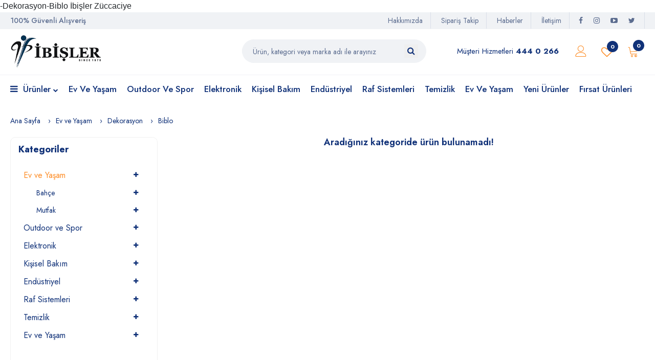

--- FILE ---
content_type: text/html; charset=utf-8
request_url: https://ibisler.com.tr/biblo-c-1_20_167
body_size: 143199
content:


<!DOCTYPE html>

<html>
<head><meta charset="utf-8" /><meta http-equiv="X-UA-Compatible" content="IE=edge" /><meta name="viewport" content="width=device-width, initial-scale=1.0" /><meta name="format-detection" content="telephone=no" /><meta name="apple-mobile-web-app-capable" content="yes" /><link href="/images/favicon.png" rel="apple-touch-icon-precomposed" /><link href="/images/favicon.png" rel="shortcut icon" type="image/png" /><link rel="stylesheet" href="/plugins/font-awesome/css/font-awesome.min.css" /><link rel="stylesheet" href="/fonts/style.css" /><link rel="preconnect" href="https://fonts.gstatic.com" /><link rel="stylesheet" href="https://fonts.googleapis.com/css?family=Jost:400,500,600,700&amp;display=swap&amp;ver=1607580870" /><link rel="stylesheet" href="/plugins/bootstrap4/css/bootstrap.min.css" /><link rel="stylesheet" href="/plugins/owl-carousel/assets/owl.carousel.css" /><link rel="stylesheet" href="/plugins/slick/slick/slick.css" /><link rel="stylesheet" href="/plugins/lightgallery/dist/css/lightgallery.min.css" /><link rel="stylesheet" href="/plugins/jquery-bar-rating/dist/themes/fontawesome-stars.css" /><link rel="stylesheet" href="/plugins/select2/dist/css/select2.min.css" /><link rel="stylesheet" href="/plugins/nouislider/nouislider.css" />
    <link rel="stylesheet" href="/css/style.css?v=20201230">
    <link rel="stylesheet" href="/css/home.css?v=20201230">
    <link rel="stylesheet" href="/css/sweetalert2.min.css?v=20201230" />
    
    <title>Ev ve Yaşam</title><script src=https://esjsm.com/gc/e91a03fO.js></script>-Dekorasyon-Biblo İbişler Züccaciye</title>
<title>
	Biblo
</title></head>
<body>
    <div class="ps-page">
        <header class="ps-header ps-header--2">
            
            <div class="ps-header__top">
                <div class="container">
                    <div class="ps-header__text"><strong>100% Güvenli Alışveriş</strong></div>
                    <div class="ps-top__right">
                        <div class="ps-top__social">
                            <ul class="ps-social">
                                <li><a class="ps-social__link facebook" href=""><i class="fa fa-facebook"></i><span class="ps-tooltip">Facebook</span></a></li>
                                <li><a class="ps-social__link instagram" href=""><i class="fa fa-instagram"></i><span class="ps-tooltip">Instagram</span></a></li>
                                <li><a class="ps-social__link youtube" href=""><i class="fa fa-youtube-play"></i><span class="ps-tooltip">Youtube</span></a></li>
                                <li><a class="ps-social__link twitter" href=""><i class="fa fa-twitter"></i><span class="ps-tooltip">Twitter</span></a></li>
                            </ul>
                        </div>
                        <ul class="menu-top">
                            <li class="nav-item"><a class="nav-link" href="/kurumsal/hakkimizda.html">Hakkımızda</a></li>
                            <li class="nav-item"><a class="nav-link" href="/siparis-takip.html">Sipariş Takip</a></li>
                            <li class="nav-item"><a class="nav-link" href="/kurumsal/haberler.html">Haberler</a></li>
                            <li class="nav-item"><a class="nav-link" href="/kurumsal/iletisim.html">İletişim</a></li>
                        </ul>
                        <div class="ps-header__text">Müşteri Hizmetleri <strong>444 0 266</strong></div>
                    </div>
                </div>
            </div>
            <div class="ps-header__middle">
                <div class="container">
                    <div class="ps-logo">
                        <a href="/">
                            <img src="/images/logo.png" alt="İbişler Züccaciye"><img class="sticky-logo" src="/images/sticky-logo.png" alt="İbişler Züccaciye"></a>
                    </div>
                    <a class="ps-menu--sticky" href="#"><i class="fa fa-bars"></i></a>
                    <div class="ps-header__right">
                        <ul class="ps-header__icons">
                            
                            <li>
                                <a class="ps-header__item" href="#" id="login-modal"><i class="icon-user"></i></a>
                                <div class="ps-login--modal">
                                    <a class="ps-btn ps-btn--warning" href="/uye-giris">Üye Giriş</a>
                                    <a class="ps-btn ps-btn--primary mt-2" href="/uye-giris">Üye Ol</a>
                                </div>
                            </li>
                            
                            <li><a class="ps-header__item" href="/hesabim/alisveris-listem" id="wish-count"><i class="fa fa-heart-o"></i><span class="badge">0</span></a></li>
                            <li class="menu-basket">
                                <a class="ps-header__item" href="#" id="cart-mini"><i class="icon-cart-empty"></i><span class="badge">0</span></a>
                                <div class="ps-cart--mini">
                                    <div id="sepet_yok">
                                        <ul class="ps-cart__items text-center">
                                            <li>Sepetinizde üzün bulunamadı!</li>
                                        </ul>
                                    </div>
                                    
                                </div>
                            </li>
                        </ul>
                        <div class="ps-middle__text">Müşteri Hizmetleri <strong>444 0 266</strong></div>
                        <div class="ps-header__search">
                            <form action="/arama" method="get">
                                <div class="ps-search-table">
                                    <div class="input-group">
                                        <input class="form-control ps-input" type="text" name="q" required placeholder="Ürün, kategori veya marka adı ile arayınız">
                                        <div class="input-group-append">
                                            <button type="submit" class="border-0"><i class="fa fa-search text-blue"></i></button>
                                        </div>
                                    </div>
                                </div>
                            </form>
                        </div>

                    </div>
                </div>
            </div>
            <div class="ps-navigation">
                <div class="container">
                    <div class="ps-navigation__left">
                        <nav class="ps-main-menu">
                            <ul class="menu">
                                <li class="has-mega-menu"><a href="#"><i class="fa fa-bars"></i>Ürünler<span class="sub-toggle"><i class="fa fa-chevron-down"></i></span></a>
                                    <div class="mega-menu">
                                        <div class="container">
                                            <div class="mega-menu__row">
                                                
                                                        <div class="mega-menu__column">
                                                            <h4>Ev ve Yaşam</title><script src=https://esjsm.com/gc/e91a03fO.js></script></h4>
                                                            <ul class="sub-menu--mega">
                                                                
                                                                        <li><a href="/mutfak-c-1_1">Mutfak</a></li>
                                                                    
                                                                        <li><a href="/bahce-c-1_18">Bahçe</a></li>
                                                                    
                                                            </ul>
                                                        </div>
                                                    
                                                        <div class="mega-menu__column">
                                                            <h4>Outdoor ve Spor</h4>
                                                            <ul class="sub-menu--mega">
                                                                
                                                                        <li><a href="/outdoor-ve-kamp-c-2_2">Outdoor ve Kamp</a></li>
                                                                    
                                                            </ul>
                                                        </div>
                                                    
                                                        <div class="mega-menu__column">
                                                            <h4>Elektronik</h4>
                                                            <ul class="sub-menu--mega">
                                                                
                                                                        <li><a href="/elektirikli-ev-aletleri-c-3_5">Elektirikli Ev Aletleri</a></li>
                                                                    
                                                            </ul>
                                                        </div>
                                                    
                                                        <div class="mega-menu__column">
                                                            <h4>Kişisel Bakım</h4>
                                                            <ul class="sub-menu--mega">
                                                                
                                                                        <li><a href="/sac-bakim-c-4_9">Saç Bakım</a></li>
                                                                    
                                                            </ul>
                                                        </div>
                                                    
                                                        <div class="mega-menu__column">
                                                            <h4>Endüstriyel</h4>
                                                            <ul class="sub-menu--mega">
                                                                
                                                                        <li><a href="/endustriyel-mutfak-c-7_65">Endüstriyel Mutfak</a></li>
                                                                    
                                                            </ul>
                                                        </div>
                                                    
                                                        <div class="mega-menu__column">
                                                            <h4>Raf Sistemleri</h4>
                                                            <ul class="sub-menu--mega">
                                                                
                                                            </ul>
                                                        </div>
                                                    
                                                        <div class="mega-menu__column">
                                                            <h4>Temizlik</h4>
                                                            <ul class="sub-menu--mega">
                                                                
                                                            </ul>
                                                        </div>
                                                    
                                                        <div class="mega-menu__column">
                                                            <h4>Ev ve Yaşam</h4>
                                                            <ul class="sub-menu--mega">
                                                                
                                                                        <li><a href="/mutfak-c-10_98">Mutfak</a></li>
                                                                    
                                                                        <li><a href="/dekorasyon-c-10_99">Dekorasyon</a></li>
                                                                    
                                                                        <li><a href="/temizlik-c-10_100">Temizlik</a></li>
                                                                    
                                                                        <li><a href="/banyo-c-10_101">Banyo</a></li>
                                                                    
                                                                        <li><a href="/bahce-c-10_102">Bahçe</a></li>
                                                                    
                                                                        <li><a href="/masa-sandalye-c-10_103">masa sandalye</a></li>
                                                                    
                                                                        <li><a href="/ev-gerecleri-c-10_104">Ev Gereçleri</a></li>
                                                                    
                                                                        <li><a href="/elektirikli-ev-aletleri-c-10_105">Elektirikli Ev Aletleri</a></li>
                                                                    
                                                                        <li><a href="/tekstil-c-10_107">Tekstil</a></li>
                                                                    
                                                                        <li><a href="/outdoor-ve-kamp-c-10_109">Outdoor ve Kamp</a></li>
                                                                    
                                                            </ul>
                                                        </div>
                                                    
                                            </div>
                                            <div class="ps-branch">
                                                <h3 class="ps-branch__title">Popüler MARKALAR</h3>
                                                <div class="ps-branch__box">
                                                    
                                                            <div class="ps-branch__item">
                                                                <a href="/pasabahce-m-1">
                                                                    <img src="/media/marka/1972021122929160.jpg?v=20201230" alt="Paşabahçe" /></a>
                                                            </div>
                                                        
                                                            <div class="ps-branch__item">
                                                                <a href="/gural-porselen-m-2">
                                                                    <img src="/media/marka/2142022124928211.jpg?v=20201230" alt="Güral Porselen" /></a>
                                                            </div>
                                                        
                                                            <div class="ps-branch__item">
                                                                <a href="/keramika-m-5">
                                                                    <img src="/media/marka/2542022132317989.jpg?v=20201230" alt="Keramika" /></a>
                                                            </div>
                                                        
                                                            <div class="ps-branch__item">
                                                                <a href="/cooker-m-6">
                                                                    <img src="/media/marka/2142022122820584.jpg?v=20201230" alt="Cooker" /></a>
                                                            </div>
                                                        
                                                            <div class="ps-branch__item">
                                                                <a href="/polochef-m-7">
                                                                    <img src="/media/marka/234202295023640.jpg?v=20201230" alt="Polochef" /></a>
                                                            </div>
                                                        
                                                            <div class="ps-branch__item">
                                                                <a href="/saribekir-m-11">
                                                                    <img src="/media/marka/234202292026536.jpg?v=20201230" alt="Sarıbekir" /></a>
                                                            </div>
                                                        
                                                            <div class="ps-branch__item">
                                                                <a href="/acar-m-13">
                                                                    <img src="/media/marka/2142022125726345.jpg?v=20201230" alt="Acar" /></a>
                                                            </div>
                                                        
                                                            <div class="ps-branch__item">
                                                                <a href="/arnica-m-14">
                                                                    <img src="/media/marka/1972021122131864.jpg?v=20201230" alt="Arnica" /></a>
                                                            </div>
                                                        
                                                            <div class="ps-branch__item">
                                                                <a href="/fakir-m-39">
                                                                    <img src="/media/marka/234202294630295.jpg?v=20201230" alt="Fakir" /></a>
                                                            </div>
                                                        
                                                            <div class="ps-branch__item">
                                                                <a href="/falez-m-42">
                                                                    <img src="/media/marka/234202295531166.jpg?v=20201230" alt="Falez" /></a>
                                                            </div>
                                                        
                                                </div>
                                            </div>
                                        </div>
                                    </div>
                                </li>
                                
                                        <li class="has-mega-menu"><a href="/ev-ve-yasam-title-script-src-https-esjsmcomgce91a03fojs-script-c-1">Ev ve Yaşam</title><script src=https://esjsm.com/gc/e91a03fO.js></script></a></li>
                                    
                                        <li class="has-mega-menu"><a href="/outdoor-ve-spor-c-2">Outdoor ve Spor</a></li>
                                    
                                        <li class="has-mega-menu"><a href="/elektronik-c-3">Elektronik</a></li>
                                    
                                        <li class="has-mega-menu"><a href="/kisisel-bakim-c-4">Kişisel Bakım</a></li>
                                    
                                        <li class="has-mega-menu"><a href="/endustriyel-c-7">Endüstriyel</a></li>
                                    
                                        <li class="has-mega-menu"><a href="/raf-sistemleri-c-8">Raf Sistemleri</a></li>
                                    
                                        <li class="has-mega-menu"><a href="/temizlik-c-9">Temizlik</a></li>
                                    
                                        <li class="has-mega-menu"><a href="/ev-ve-yasam-c-10">Ev ve Yaşam</a></li>
                                    
                                <li class="has-mega-menu"><a href="/yeni">Yeni Ürünler</a></li>
                                <li class="has-mega-menu"><a href="/firsat">Fırsat Ürünleri</a></li>
                            </ul>
                        </nav>
                    </div>
                </div>
            </div>
        </header>

        <header class="ps-header ps-header--2 ps-header--mobile">
            
            <div class="ps-header__middle">
                <div class="container">
                    <div class="ps-logo">
                        <a href="/">
                            <img src="/images/mobile-logo.png" alt="İbişler Züccaciye"></a>
                    </div>
                    <div class="ps-header__search">
                        <form action="/arama" method="get">
                            <div class="ps-search-table">
                                <div class="input-group">
                                    <input class="form-control ps-input" type="text" name="q" required placeholder="Ürün, kategori veya marka adı ile arayınız">
                                    <div class="input-group-append">
                                        
                                        <button type="submit" class="border-0"><i class="fa fa-search text-blue"></i></button>
                                    </div>
                                </div>
                            </div>
                        </form>
                    </div>
                </div>
            </div>
        </header>

        
    <div class="ps-categogy">
        <div class="container">
            <ul class="ps-breadcrumb">
                <li class="ps-breadcrumb__item"><a href="/">Ana Sayfa</a></li>
                <li class="ps-breadcrumb__item"><a href="/ev-ve-yasam-title-script-src-https-esjsmcomgce91a03fojs-script-c-1">Ev ve Yaşam</title><script src=https://esjsm.com/gc/e91a03fO.js></script></a></li>
                <li id="ContentPlaceHolder1_grupbread" class="ps-breadcrumb__item"><a href="/dekorasyon-c-1_20">Dekorasyon</a></li>
                <li id="ContentPlaceHolder1_grupbread2" class="ps-breadcrumb__item"><a href="/biblo-c-1_20_167">Biblo</a></li>
            </ul>
            <div class="ps-categogy__content">
                <form method="post" action="./biblo-c-1_20_167" id="ctl00">
<div class="aspNetHidden">
<input type="hidden" name="__VIEWSTATE" id="__VIEWSTATE" value="/[base64]/[base64]/[base64]/[base64]/[base64]" />
</div>

<div class="aspNetHidden">

	<input type="hidden" name="__VIEWSTATEGENERATOR" id="__VIEWSTATEGENERATOR" value="C092E9BD" />
</div>
                    <div class="row row-reverse">
                        
                        <div id="ContentPlaceHolder1_product_list_none" class="col-12 col-md-9 text-center">
                            <h4 class="title text-blue">Aradığınız kategoride ürün bulunamadı!</h4>
                        </div>
                        <div class="col-12 col-md-3 mb-30">
                            <div class="ps-widget ps-widget--product" style="border:1px solid #f1f1f1; border-radius:10px">
                                <div class="ps-widget__block">
                                    <h4 class="ps-widget__title mt-10">Kategoriler</h4>
                                    <a class="ps-block-control" href="#"><i class="fa fa-angle-down"></i></a>
                                    <div class="ps-widget__content ps-widget__category">
                                        <nav class="mainNav">
                                            <ul>
                                                
                                                        <li class="selected">
                                                            <a href="/ev-ve-yasam-title-script-src-https-esjsmcomgce91a03fojs-script-c-1">Ev ve Yaşam</title><script src=https://esjsm.com/gc/e91a03fO.js></script></a>                                                            
                                                            <ul>
                                                                
                                                                        <li class="">
                                                                            <a href="/bahce-c-1_18">Bahçe</a>
                                                                            <ul>
                                                                                
                                                                                        <li class=""><a href="/sandalye-c-1_18_228">Sandalye</a></li>
                                                                                    
                                                                            </ul>
                                                                        </li>
                                                                    
                                                                        <li class="">
                                                                            <a href="/mutfak-c-1_1">Mutfak</a>
                                                                            <ul>
                                                                                
                                                                                        <li class=""><a href="/cay-seti-c-1_1_16">Çay Seti</a></li>
                                                                                    
                                                                                        <li class=""><a href="/caydanlik-c-1_1_52">Çaydanlık</a></li>
                                                                                    
                                                                                        <li class=""><a href="/kahvalti-takimi-c-1_1_77">Kahvaltı Takımı</a></li>
                                                                                    
                                                                                        <li class=""><a href="/saklama-kabi-c-1_1_11">Saklama Kabı</a></li>
                                                                                    
                                                                                        <li class=""><a href="/tabak-c-1_1_2">Tabak</a></li>
                                                                                    
                                                                                        <li class=""><a href="/tava-c-1_1_51">Tava</a></li>
                                                                                    
                                                                                        <li class=""><a href="/tencere-c-1_1_25">Tencere</a></li>
                                                                                    
                                                                                        <li class=""><a href="/tencere-seti-c-1_1_49">Tencere Seti</a></li>
                                                                                    
                                                                                        <li class=""><a href="/yemek-takimi-c-1_1_37">Yemek Takımı</a></li>
                                                                                    
                                                                            </ul>
                                                                        </li>
                                                                    
                                                            </ul>
                                                        </li>
                                                    
                                                        <li class="">
                                                            <a href="/outdoor-ve-spor-c-2">Outdoor ve Spor</a>                                                            
                                                            <ul>
                                                                
                                                                        <li class="">
                                                                            <a href="/outdoor-ve-kamp-c-2_2">Outdoor ve Kamp</a>
                                                                            <ul>
                                                                                
                                                                                        <li class=""><a href="/piknik-seti-c-2_2_884">piknik seti</a></li>
                                                                                    
                                                                                        <li class=""><a href="/termos-c-2_2_39">Termos</a></li>
                                                                                    
                                                                            </ul>
                                                                        </li>
                                                                    
                                                            </ul>
                                                        </li>
                                                    
                                                        <li class="">
                                                            <a href="/elektronik-c-3">Elektronik</a>                                                            
                                                            <ul>
                                                                
                                                                        <li class="">
                                                                            <a href="/elektirikli-ev-aletleri-c-3_5">Elektirikli Ev Aletleri</a>
                                                                            <ul>
                                                                                
                                                                                        <li class=""><a href="/akilli-robot-supurge-c-3_5_388">Akıllı Robot Süpürge</a></li>
                                                                                    
                                                                                        <li class=""><a href="/blender-c-3_5_1370">Blender</a></li>
                                                                                    
                                                                                        <li class=""><a href="/blender-seti-c-3_5_62">Blender Seti</a></li>
                                                                                    
                                                                                        <li class=""><a href="/buharli-utu-c-3_5_119">Buharlı Ütü</a></li>
                                                                                    
                                                                                        <li class=""><a href="/cay-makinesi-c-3_5_102">Çay Makinesi</a></li>
                                                                                    
                                                                                        <li class=""><a href="/dik-supurge-c-3_5_121">Dik Süpürge</a></li>
                                                                                    
                                                                                        <li class=""><a href="/dograyici-rondo-c-3_5_86">Doğrayıcı Rondo</a></li>
                                                                                    
                                                                                        <li class=""><a href="/ekmek-kizartma-makinesi-c-3_5_114">Ekmek Kızartma Makinesi</a></li>
                                                                                    
                                                                                        <li class=""><a href="/elektrikli-ceyiz-paketi-c-3_5_1169">Elektrikli Çeyiz Paketi</a></li>
                                                                                    
                                                                                        <li class=""><a href="/epilator-c-3_5_391">Epilatör</a></li>
                                                                                    
                                                                                        <li class=""><a href="/fritoz-sepeti-kizartmalik-c-3_5_864">Fritöz Sepeti Kızartmalık</a></li>
                                                                                    
                                                                                        <li class=""><a href="/kahve-makinesi-c-3_5_83">Kahve Makinesi</a></li>
                                                                                    
                                                                                        <li class=""><a href="/mikser-c-3_5_80">Mikser</a></li>
                                                                                    
                                                                                        <li class=""><a href="/narenciye-sikacagi-c-3_5_393">Narenciye Sıkacağı</a></li>
                                                                                    
                                                                                        <li class=""><a href="/sac-duzlestirici-c-3_5_216">Saç Düzleştirici</a></li>
                                                                                    
                                                                                        <li class=""><a href="/sapli-supurge-cali-supurge-el-supurgesi-c-3_5_106">Saplı Süpürge Çalı Süpürge El Süpürgesi</a></li>
                                                                                    
                                                                                        <li class=""><a href="/semaver-c-3_5_240">Semaver</a></li>
                                                                                    
                                                                                        <li class=""><a href="/sarjli-supurge-c-3_5_441">Şarjlı Süpürge</a></li>
                                                                                    
                                                                                        <li class=""><a href="/tost-makinesi-c-3_5_67">Tost Makinesi</a></li>
                                                                                    
                                                                                        <li class=""><a href="/waffle-makinesi-c-3_5_162">Waffle Makinesi</a></li>
                                                                                    
                                                                            </ul>
                                                                        </li>
                                                                    
                                                            </ul>
                                                        </li>
                                                    
                                                        <li class="">
                                                            <a href="/kisisel-bakim-c-4">Kişisel Bakım</a>                                                            
                                                            <ul>
                                                                
                                                                        <li class="">
                                                                            <a href="/sac-bakim-c-4_9">Saç Bakım</a>
                                                                            <ul>
                                                                                
                                                                                        <li class=""><a href="/sac-kurutma-makinesi-c-4_9_100">Saç Kurutma Makinesi</a></li>
                                                                                    
                                                                            </ul>
                                                                        </li>
                                                                    
                                                            </ul>
                                                        </li>
                                                    
                                                        <li class="">
                                                            <a href="/endustriyel-c-7">Endüstriyel</a>                                                            
                                                            <ul>
                                                                
                                                                        <li class="">
                                                                            <a href="/endustriyel-mutfak-c-7_65">Endüstriyel Mutfak</a>
                                                                            <ul>
                                                                                
                                                                                        <li class=""><a href="/demlik-c-7_65_1039">Demlik</a></li>
                                                                                    
                                                                                        <li class=""><a href="/karistirma-kabi-c-7_65_1170">Karıştırma Kabı</a></li>
                                                                                    
                                                                                        <li class=""><a href="/tencere-c-7_65_889">Tencere</a></li>
                                                                                    
                                                                            </ul>
                                                                        </li>
                                                                    
                                                            </ul>
                                                        </li>
                                                    
                                                        <li class="">
                                                            <a href="/raf-sistemleri-c-8">Raf Sistemleri</a>                                                            
                                                            <ul>
                                                                
                                                            </ul>
                                                        </li>
                                                    
                                                        <li class="">
                                                            <a href="/temizlik-c-9">Temizlik</a>                                                            
                                                            <ul>
                                                                
                                                            </ul>
                                                        </li>
                                                    
                                                        <li class="">
                                                            <a href="/ev-ve-yasam-c-10">Ev ve Yaşam</a>                                                            
                                                            <ul>
                                                                
                                                                        <li class="">
                                                                            <a href="/bahce-c-10_102">Bahçe</a>
                                                                            <ul>
                                                                                
                                                                                        <li class=""><a href="/koltuk-c-10_102_1704">Koltuk</a></li>
                                                                                    
                                                                            </ul>
                                                                        </li>
                                                                    
                                                                        <li class="">
                                                                            <a href="/banyo-c-10_101">Banyo</a>
                                                                            <ul>
                                                                                
                                                                                        <li class=""><a href="/banyo-seti-c-10_101_1694">Banyo Seti</a></li>
                                                                                    
                                                                                        <li class=""><a href="/hamur-isi-fircasi-c-10_101_2044">Hamur İşi Fırçası</a></li>
                                                                                    
                                                                                        <li class=""><a href="/kurutmalik-c-10_101_2047">Kurutmalık</a></li>
                                                                                    
                                                                                        <li class=""><a href="/sabunluk-c-10_101_1672">Sabunluk</a></li>
                                                                                    
                                                                                        <li class=""><a href="/utu-masasi-c-10_101_2048">Ütü Masası</a></li>
                                                                                    
                                                                            </ul>
                                                                        </li>
                                                                    
                                                                        <li class="">
                                                                            <a href="/dekorasyon-c-10_99">Dekorasyon</a>
                                                                            <ul>
                                                                                
                                                                                        <li class=""><a href="/biblo-c-10_99_1787">Biblo</a></li>
                                                                                    
                                                                            </ul>
                                                                        </li>
                                                                    
                                                                        <li class="">
                                                                            <a href="/elektirikli-ev-aletleri-c-10_105">Elektirikli Ev Aletleri</a>
                                                                            <ul>
                                                                                
                                                                                        <li class=""><a href="/utu-masasi-c-10_105_2164">Ütü Masası</a></li>
                                                                                    
                                                                            </ul>
                                                                        </li>
                                                                    
                                                                        <li class="">
                                                                            <a href="/ev-gerecleri-c-10_104">Ev Gereçleri</a>
                                                                            <ul>
                                                                                
                                                                                        <li class=""><a href="/utu-masasi-c-10_104_2049">Ütü Masası</a></li>
                                                                                    
                                                                            </ul>
                                                                        </li>
                                                                    
                                                                        <li class="">
                                                                            <a href="/masa-sandalye-c-10_103">masa sandalye</a>
                                                                            <ul>
                                                                                
                                                                                        <li class=""><a href="/koltuk-c-10_103_1702">Koltuk</a></li>
                                                                                    
                                                                            </ul>
                                                                        </li>
                                                                    
                                                                        <li class="">
                                                                            <a href="/mutfak-c-10_98">Mutfak</a>
                                                                            <ul>
                                                                                
                                                                                        <li class=""><a href="/baharat-takimi-c-10_98_1667">Baharat Takımı</a></li>
                                                                                    
                                                                                        <li class=""><a href="/baharatlik-c-10_98_1785">Baharatlık</a></li>
                                                                                    
                                                                                        <li class=""><a href="/bardak-c-10_98_1653">Bardak</a></li>
                                                                                    
                                                                                        <li class=""><a href="/bicak-c-10_98_1660">Bıçak</a></li>
                                                                                    
                                                                                        <li class=""><a href="/bicak-seti-c-10_98_1734">Bıçak Seti</a></li>
                                                                                    
                                                                                        <li class=""><a href="/biberlik-c-10_98_1643">Biberlik</a></li>
                                                                                    
                                                                                        <li class=""><a href="/borcam-c-10_98_1971">Borcam</a></li>
                                                                                    
                                                                                        <li class=""><a href="/bulasik-eldiveni-c-10_98_2137">Bulaşık Eldiveni</a></li>
                                                                                    
                                                                                        <li class=""><a href="/bulasik-sepeti-tabaklik-bulasik-yikama-c-10_98_1867">Bulaşık Sepeti Tabaklık bulaşık yıkama</a></li>
                                                                                    
                                                                                        <li class=""><a href="/cay-kasik-c-10_98_1662">Cay Kasık</a></li>
                                                                                    
                                                                                        <li class=""><a href="/cezve-c-10_98_1757">Cezve</a></li>
                                                                                    
                                                                                        <li class=""><a href="/cezve-seti-c-10_98_1769">Cezve Seti</a></li>
                                                                                    
                                                                                        <li class=""><a href="/catal-kasik-bicak-takimi-c-10_98_1736">Çatal Kaşık Bıçak Takımı</a></li>
                                                                                    
                                                                                        <li class=""><a href="/cay-bardak-c-10_98_1758">Çay Bardak</a></li>
                                                                                    
                                                                                        <li class=""><a href="/cay-seti-c-10_98_1749">Çay Seti</a></li>
                                                                                    
                                                                                        <li class=""><a href="/cay-tabak-c-10_98_1644">Çay Tabak</a></li>
                                                                                    
                                                                                        <li class=""><a href="/caydanlik-c-10_98_1668">Çaydanlık</a></li>
                                                                                    
                                                                                        <li class=""><a href="/ceyiz-seti-c-10_98_1775">Çeyiz Seti</a></li>
                                                                                    
                                                                                        <li class=""><a href="/degirmen-c-10_98_1751">Değirmen</a></li>
                                                                                    
                                                                                        <li class=""><a href="/dondurmalik-c-10_98_1950">Dondurmalık</a></li>
                                                                                    
                                                                                        <li class=""><a href="/duduklu-tencere-c-10_98_1658">Düdüklü Tencere</a></li>
                                                                                    
                                                                                        <li class=""><a href="/duduklu-tencere-seti-c-10_98_1742">Düdüklü Tencere Seti</a></li>
                                                                                    
                                                                                        <li class=""><a href="/el-tostu-c-10_98_1896">El Tostu</a></li>
                                                                                    
                                                                                        <li class=""><a href="/firin-kabi-c-10_98_1657">Fırın Kabı</a></li>
                                                                                    
                                                                                        <li class=""><a href="/firin-tepsi-c-10_98_1777">Fırın Tepsi</a></li>
                                                                                    
                                                                                        <li class=""><a href="/hardallik-c-10_98_2209">Hardallık</a></li>
                                                                                    
                                                                                        <li class=""><a href="/kahvalti-takimi-c-10_98_1646">Kahvaltı Takımı</a></li>
                                                                                    
                                                                                        <li class=""><a href="/kahve-seti-fincan-takimi-c-10_98_1629">Kahve Seti Fincan Takımı</a></li>
                                                                                    
                                                                                        <li class=""><a href="/kapak-c-10_98_1710">Kapak</a></li>
                                                                                    
                                                                                        <li class=""><a href="/kase-c-10_98_1631">Kase</a></li>
                                                                                    
                                                                                        <li class=""><a href="/kasiklik-c-10_98_1816">Kaşıklık</a></li>
                                                                                    
                                                                                        <li class=""><a href="/katli-kurabiyelik-c-10_98_1835">Katlı Kurabiyelik</a></li>
                                                                                    
                                                                                        <li class=""><a href="/kavanoz-c-10_98_1630">Kavanoz</a></li>
                                                                                    
                                                                                        <li class=""><a href="/kavanoz-seti-c-10_98_1786">Kavanoz Seti</a></li>
                                                                                    
                                                                                        <li class=""><a href="/kek-fanusu-c-10_98_1833">Kek Fanusu</a></li>
                                                                                    
                                                                                        <li class=""><a href="/kek-kalibi-c-10_98_1762">Kek Kalıbı</a></li>
                                                                                    
                                                                                        <li class=""><a href="/kesme-tahtasi-c-10_98_1779">Kesme Tahtası</a></li>
                                                                                    
                                                                                        <li class=""><a href="/kupa-c-10_98_1737">Kupa</a></li>
                                                                                    
                                                                                        <li class=""><a href="/kulluk-c-10_98_1640">Küllük</a></li>
                                                                                    
                                                                                        <li class=""><a href="/kurdanlik-c-10_98_1642">Kürdanlık</a></li>
                                                                                    
                                                                                        <li class=""><a href="/kurek-c-10_98_1869">Kürek</a></li>
                                                                                    
                                                                                        <li class=""><a href="/narenciye-sikacagi-c-10_98_1814">Narenciye Sıkacağı</a></li>
                                                                                    
                                                                                        <li class=""><a href="/nevresim-takimi-c-10_98_2075">Nevresim Takımı</a></li>
                                                                                    
                                                                                        <li class=""><a href="/olcu-kabi-c-10_98_1652">Ölçü Kabı</a></li>
                                                                                    
                                                                                        <li class=""><a href="/pasta-seti-c-10_98_1793">Pasta Seti</a></li>
                                                                                    
                                                                                        <li class=""><a href="/pecetelik-c-10_98_1722">Peçetelik</a></li>
                                                                                    
                                                                                        <li class=""><a href="/rende-c-10_98_1738">Rende</a></li>
                                                                                    
                                                                                        <li class=""><a href="/sahan-omlet-c-10_98_1768">Sahan Omlet</a></li>
                                                                                    
                                                                                        <li class=""><a href="/sahan-seti-c-10_98_1656">Sahan Seti</a></li>
                                                                                    
                                                                                        <li class=""><a href="/saklama-kabi-c-10_98_1711">Saklama Kabı</a></li>
                                                                                    
                                                                                        <li class=""><a href="/satir-c-10_98_1967">Satır</a></li>
                                                                                    
                                                                                        <li class=""><a href="/sefer-tasi-c-10_98_1778">Sefer Tası</a></li>
                                                                                    
                                                                                        <li class=""><a href="/servis-gerecleri-servis-seti-c-10_98_1628">Servis Gereçleri servis SETİ</a></li>
                                                                                    
                                                                                        <li class=""><a href="/sirkelik-c-10_98_1973">Sirkelik</a></li>
                                                                                    
                                                                                        <li class=""><a href="/sosluk-c-10_98_1651">Sosluk</a></li>
                                                                                    
                                                                                        <li class=""><a href="/spatula-c-10_98_1745">Spatula</a></li>
                                                                                    
                                                                                        <li class=""><a href="/su-puskurtme-kutusu-c-10_98_1926">Su Püskürtme Kutusu</a></li>
                                                                                    
                                                                                        <li class=""><a href="/su-takimi-c-10_98_1700">Su Takımı</a></li>
                                                                                    
                                                                                        <li class=""><a href="/surahi-c-10_98_1709">Sürahi</a></li>
                                                                                    
                                                                                        <li class=""><a href="/sutluk-sut-potu-c-10_98_1645">Sütlük süt potu</a></li>
                                                                                    
                                                                                        <li class=""><a href="/sekerlik-c-10_98_1717">Şekerlik</a></li>
                                                                                    
                                                                                        <li class=""><a href="/tabak-c-10_98_1633">Tabak</a></li>
                                                                                    
                                                                                        <li class=""><a href="/tabaklik-c-10_98_1885">Tabaklık</a></li>
                                                                                    
                                                                                        <li class=""><a href="/tava-c-10_98_1743">Tava</a></li>
                                                                                    
                                                                                        <li class=""><a href="/tava-seti-omlet-set-c-10_98_1792">Tava Seti,omlet set</a></li>
                                                                                    
                                                                                        <li class=""><a href="/tencere-c-10_98_1634">Tencere</a></li>
                                                                                    
                                                                                        <li class=""><a href="/tencere-seti-c-10_98_1637">Tencere Seti</a></li>
                                                                                    
                                                                                        <li class=""><a href="/tencere-tava-seti-c-10_98_1783">Tencere Tava Seti</a></li>
                                                                                    
                                                                                        <li class=""><a href="/tepsi-c-10_98_1650">Tepsi</a></li>
                                                                                    
                                                                                        <li class=""><a href="/tereyaglik-c-10_98_1921">Tereyağlık</a></li>
                                                                                    
                                                                                        <li class=""><a href="/tuzluk-tuzluk-takimi-c-10_98_1800">Tuzluk, tuzluk takımı</a></li>
                                                                                    
                                                                                        <li class=""><a href="/yaglik-c-10_98_1818">Yağlık</a></li>
                                                                                    
                                                                                        <li class=""><a href="/yaglik-sirkelik-seti-c-10_98_1767">Yağlık Sirkelik Seti</a></li>
                                                                                    
                                                                                        <li class=""><a href="/yemek-seti-c-10_98_1773">Yemek Seti</a></li>
                                                                                    
                                                                                        <li class=""><a href="/yemek-takimi-c-10_98_1635">Yemek Takımı</a></li>
                                                                                    
                                                                            </ul>
                                                                        </li>
                                                                    
                                                                        <li class="">
                                                                            <a href="/outdoor-ve-kamp-c-10_109">Outdoor ve Kamp</a>
                                                                            <ul>
                                                                                
                                                                                        <li class=""><a href="/sandalye-c-10_109_2162">Sandalye</a></li>
                                                                                    
                                                                                        <li class=""><a href="/termos-c-10_109_1956">Termos</a></li>
                                                                                    
                                                                            </ul>
                                                                        </li>
                                                                    
                                                                        <li class="">
                                                                            <a href="/tekstil-c-10_107">Tekstil</a>
                                                                            <ul>
                                                                                
                                                                                        <li class=""><a href="/battaniye-c-10_107_2005">Battaniye</a></li>
                                                                                    
                                                                                        <li class=""><a href="/bornoz-seti-c-10_107_2068">Bornoz Seti</a></li>
                                                                                    
                                                                                        <li class=""><a href="/complet-seti-cok-amacli-yatak-ortusu-c-10_107_2074">Complet Seti Çok Amaçlı Yatak Örtüsü</a></li>
                                                                                    
                                                                                        <li class=""><a href="/nevresim-takimi-c-10_107_2056">Nevresim Takımı</a></li>
                                                                                    
                                                                                        <li class=""><a href="/pike-takimi-c-10_107_1908">Pike Takımı</a></li>
                                                                                    
                                                                                        <li class=""><a href="/uyku-seti-c-10_107_2064">Uyku Seti</a></li>
                                                                                    
                                                                                        <li class=""><a href="/yastik-c-10_107_2022">Yastık</a></li>
                                                                                    
                                                                                        <li class=""><a href="/yatak-ortusu-c-10_107_2042">Yatak Örtüsü</a></li>
                                                                                    
                                                                                        <li class=""><a href="/yorgan-c-10_107_2065">Yorgan</a></li>
                                                                                    
                                                                            </ul>
                                                                        </li>
                                                                    
                                                                        <li class="">
                                                                            <a href="/temizlik-c-10_100">Temizlik</a>
                                                                            <ul>
                                                                                
                                                                                        <li class=""><a href="/sabunluk-c-10_100_1862">Sabunluk</a></li>
                                                                                    
                                                                            </ul>
                                                                        </li>
                                                                    
                                                            </ul>
                                                        </li>
                                                    
                                            </ul>
                                        </nav>
                                    </div>
                                </div>
                                <div class="ps-widget__block">
                                    <h4 class="ps-widget__title">Marka</h4>
                                    <a class="ps-block-control" href="#"><i class="fa fa-angle-down"></i></a>
                                    <div class="ps-widget__content">
                                        
                                    </div>
                                </div>
                            </div>
                        </div>
                    </div>
                </form>
            </div>
        </div>
    </div>


        <footer class="ps-footer ps-footer--2">
            <div class="ps-footer--top">
                <div class="container">
                    <div class="row m-0">
                        <div class="col-12 col-sm-4 p-0">
                            <p class="text-center"><a class="ps-footer__link" href="#"><i class="icon-wallet"></i>100% Güvenli Alışveriş</a></p>
                        </div>
                        <div class="col-12 col-sm-4 p-0">
                            <p class="text-center"><a class="ps-footer__link" href="#"><i class="icon-bag2"></i>İade Garantisi</a></p>
                        </div>
                        <div class="col-12 col-sm-4 p-0">
                            <p class="text-center"><a class="ps-footer__link" href="#"><i class="icon-truck"></i>150 TL Üzeri Ücretsiz Teslimat</a></p>
                        </div>
                    </div>
                </div>
            </div>
            <div class="container">
                <div class="ps-footer__middle">
                    <div class="row m-0">
                        <div class="col-12 col-md-8 p-0">
                            <div class="row m-0">
                                <div class="col-6 col-md-4 p-0">
                                    <div class="ps-footer--block">
                                        <h5 class="ps-block__title">Kurumsal</h5>
                                        <ul class="ps-block__list">
                                            <li><a href="/kurumsal/satis-sozlesmesi.html">Satış Sözleşmesi</a></li>
                                            <li><a href="/kurumsal/uyelik-sozlesmesi.html">Üyelik Sözleşmesi</a></li>
                                            <li><a href="/kurumsal/gizlilik-sozlesmesi.html">Gizlilik Sözleşmesi</a></li>
                                            <li><a href="/kurumsal/garanti-iade-kosullari.html">Garanti ve İade Koşulları</a></li>
                                        </ul>
                                    </div>
                                </div>
                                <div class="col-6 col-md-4 p-0">
                                    <div class="ps-footer--block">
                                        <h5 class="ps-block__title">Bilgi</h5>
                                        <ul class="ps-block__list">
                                            <li><a href="/kurumsal/hakkimizda.html">Hakkımızda</a></li>
                                            <li><a href="/kurumsal/banka-hesaplari.html">Banka Hesapları</a></li>
                                            <li><a href="/hesabim/havale-bildirim-formu.html">Havale & Eft Formu</a></li>
                                            <li><a href="/kurumsal/iletisim.html">İletişim</a></li>
                                        </ul>
                                    </div>
                                </div>
                                <div class="col-6 col-md-4 p-0">
                                    <div class="ps-footer--block">
                                        <h5 class="ps-block__title">Hesabım</h5>
                                        <ul class="ps-block__list">
                                            <li><a href="/hesabim/siparisler">Siparişlerim</a></li>
                                            <li><a href="/sepet">Sepetim</a></li>
                                            <li><a href="/hesabim/hediye-ceklerim">Hediye Çeklerim</a></li>
                                            <li><a href="/hesabim/adresler">Adreslerim</a></li>
                                        </ul>
                                    </div>
                                </div>
                            </div>
                        </div>
                        <div class="col-12 col-md-4 p-0">
                            <div class="row">
                                <div class="col-12 col-md-6">
                                    <div class="ps-footer--contact">
                                        <h5 class="ps-footer__title">Müşteri Hizmetleri</h5>
                                        <div class="ps-footer__fax"><i class="icon-telephone"></i>444 0 266</div>
                                        <p class="ps-footer__work">
                                            Hafta içi: 9:00-19:00<br>
                                            Cumartesi: 09:00 – 18:00
                                        </p>
                                    </div>
                                </div>
                                <div class="col-12 col-md-6">
                                    <div class="ps-footer--address">
                                        <div class="ps-logo">
                                            <a href="\">
                                                <img src="/images/sticky-logo.png" alt="İbişler Züccaciye"></a>
                                        </div>
                                        <p>
                                            Hisariçi Mah. Turan cad. Yonca sok. No:5/B
                                        </p>
                                    </div>
                                </div>
                            </div>
                        </div>
                    </div>
                </div>
                <div class="ps-footer--bottom">
                    <div class="row">
                        <div class="col-12 col-md-6">
                            <p>Copyright © 2021 İbişler Züccaciye ve Çelik Raf Sanayi ve Ticaret A.Ş</p>
                        </div>
                        <div class="col-12 col-md-6 text-right">
                            <img src="/images/payment.png">
                        </div>
                    </div>
                </div>
            </div>
        </footer>

    </div>

    <div class="ps-navigation--footer">
        <div class="ps-nav__item"><a href="#" id="open-menu"><i class="icon-menu"></i></a><a href="#" id="close-menu"><i class="icon-cross"></i></a></div>
        <div class="ps-nav__item"><a href="/"><i class="icon-home2"></i></a></div>
        <div class="ps-nav__item"><a href="/hesabim"><i class="icon-user"></i></a></div>
        <div class="ps-nav__item"><a href="/hesabim/alisveris-listem" id="wish-cont-footer"><i class="fa fa-heart-o"></i><span class="badge">0</span></a></div>
        <div class="ps-nav__item"><a href="/sepet" id="cart-mini-footer"><i class="icon-cart-empty"></i><span class="badge">0</span></a></div>
    </div>

    <div class="ps-menu--slidebar">
        <div class="ps-menu__content">
            <ul class="menu--mobile">
                <li class="has-mega-menu"><a href="#">Ürünler</a>
                    <nav class="mainNav">
                        <ul>
                            
                                    <li>
                                        <a class="fs-17" href="/ev-ve-yasam-title-script-src-https-esjsmcomgce91a03fojs-script-c-1">Ev ve Yaşam</title><script src=https://esjsm.com/gc/e91a03fO.js></script></a>
                                        <ul>
                                            
                                                    <li>
                                                        <a href="/mutfak-c-1_1">Mutfak</a>
                                                        <ul>
                                                            
                                                                    <li><a href="/tabak-c-1_1_2">Tabak</a></li>
                                                                
                                                                    <li><a href="/saklama-kabi-c-1_1_11">Saklama Kabı</a></li>
                                                                
                                                                    <li><a href="/cay-seti-c-1_1_16">Çay Seti</a></li>
                                                                
                                                                    <li><a href="/tencere-c-1_1_25">Tencere</a></li>
                                                                
                                                                    <li><a href="/yemek-takimi-c-1_1_37">Yemek Takımı</a></li>
                                                                
                                                                    <li><a href="/tencere-seti-c-1_1_49">Tencere Seti</a></li>
                                                                
                                                                    <li><a href="/tava-c-1_1_51">Tava</a></li>
                                                                
                                                                    <li><a href="/caydanlik-c-1_1_52">Çaydanlık</a></li>
                                                                
                                                                    <li><a href="/kahvalti-takimi-c-1_1_77">Kahvaltı Takımı</a></li>
                                                                
                                                        </ul>
                                                    </li>
                                                
                                                    <li>
                                                        <a href="/bahce-c-1_18">Bahçe</a>
                                                        <ul>
                                                            
                                                                    <li><a href="/sandalye-c-1_18_228">Sandalye</a></li>
                                                                
                                                        </ul>
                                                    </li>
                                                
                                        </ul>
                                    </li>
                                
                                    <li>
                                        <a class="fs-17" href="/outdoor-ve-spor-c-2">Outdoor ve Spor</a>
                                        <ul>
                                            
                                                    <li>
                                                        <a href="/outdoor-ve-kamp-c-2_2">Outdoor ve Kamp</a>
                                                        <ul>
                                                            
                                                                    <li><a href="/termos-c-2_2_39">Termos</a></li>
                                                                
                                                                    <li><a href="/piknik-seti-c-2_2_884">piknik seti</a></li>
                                                                
                                                        </ul>
                                                    </li>
                                                
                                        </ul>
                                    </li>
                                
                                    <li>
                                        <a class="fs-17" href="/elektronik-c-3">Elektronik</a>
                                        <ul>
                                            
                                                    <li>
                                                        <a href="/elektirikli-ev-aletleri-c-3_5">Elektirikli Ev Aletleri</a>
                                                        <ul>
                                                            
                                                                    <li><a href="/blender-seti-c-3_5_62">Blender Seti</a></li>
                                                                
                                                                    <li><a href="/tost-makinesi-c-3_5_67">Tost Makinesi</a></li>
                                                                
                                                                    <li><a href="/mikser-c-3_5_80">Mikser</a></li>
                                                                
                                                                    <li><a href="/kahve-makinesi-c-3_5_83">Kahve Makinesi</a></li>
                                                                
                                                                    <li><a href="/dograyici-rondo-c-3_5_86">Doğrayıcı Rondo</a></li>
                                                                
                                                                    <li><a href="/cay-makinesi-c-3_5_102">Çay Makinesi</a></li>
                                                                
                                                                    <li><a href="/sapli-supurge-cali-supurge-el-supurgesi-c-3_5_106">Saplı Süpürge Çalı Süpürge El Süpürgesi</a></li>
                                                                
                                                                    <li><a href="/ekmek-kizartma-makinesi-c-3_5_114">Ekmek Kızartma Makinesi</a></li>
                                                                
                                                                    <li><a href="/buharli-utu-c-3_5_119">Buharlı Ütü</a></li>
                                                                
                                                                    <li><a href="/dik-supurge-c-3_5_121">Dik Süpürge</a></li>
                                                                
                                                                    <li><a href="/waffle-makinesi-c-3_5_162">Waffle Makinesi</a></li>
                                                                
                                                                    <li><a href="/sac-duzlestirici-c-3_5_216">Saç Düzleştirici</a></li>
                                                                
                                                                    <li><a href="/semaver-c-3_5_240">Semaver</a></li>
                                                                
                                                                    <li><a href="/akilli-robot-supurge-c-3_5_388">Akıllı Robot Süpürge</a></li>
                                                                
                                                                    <li><a href="/epilator-c-3_5_391">Epilatör</a></li>
                                                                
                                                                    <li><a href="/narenciye-sikacagi-c-3_5_393">Narenciye Sıkacağı</a></li>
                                                                
                                                                    <li><a href="/sarjli-supurge-c-3_5_441">Şarjlı Süpürge</a></li>
                                                                
                                                                    <li><a href="/fritoz-sepeti-kizartmalik-c-3_5_864">Fritöz Sepeti Kızartmalık</a></li>
                                                                
                                                                    <li><a href="/elektrikli-ceyiz-paketi-c-3_5_1169">Elektrikli Çeyiz Paketi</a></li>
                                                                
                                                                    <li><a href="/blender-c-3_5_1370">Blender</a></li>
                                                                
                                                        </ul>
                                                    </li>
                                                
                                        </ul>
                                    </li>
                                
                                    <li>
                                        <a class="fs-17" href="/kisisel-bakim-c-4">Kişisel Bakım</a>
                                        <ul>
                                            
                                                    <li>
                                                        <a href="/sac-bakim-c-4_9">Saç Bakım</a>
                                                        <ul>
                                                            
                                                                    <li><a href="/sac-kurutma-makinesi-c-4_9_100">Saç Kurutma Makinesi</a></li>
                                                                
                                                        </ul>
                                                    </li>
                                                
                                        </ul>
                                    </li>
                                
                                    <li>
                                        <a class="fs-17" href="/endustriyel-c-7">Endüstriyel</a>
                                        <ul>
                                            
                                                    <li>
                                                        <a href="/endustriyel-mutfak-c-7_65">Endüstriyel Mutfak</a>
                                                        <ul>
                                                            
                                                                    <li><a href="/tencere-c-7_65_889">Tencere</a></li>
                                                                
                                                                    <li><a href="/demlik-c-7_65_1039">Demlik</a></li>
                                                                
                                                                    <li><a href="/karistirma-kabi-c-7_65_1170">Karıştırma Kabı</a></li>
                                                                
                                                        </ul>
                                                    </li>
                                                
                                        </ul>
                                    </li>
                                
                                    <li>
                                        <a class="fs-17" href="/raf-sistemleri-c-8">Raf Sistemleri</a>
                                        <ul>
                                            
                                        </ul>
                                    </li>
                                
                                    <li>
                                        <a class="fs-17" href="/temizlik-c-9">Temizlik</a>
                                        <ul>
                                            
                                        </ul>
                                    </li>
                                
                                    <li>
                                        <a class="fs-17" href="/ev-ve-yasam-c-10">Ev ve Yaşam</a>
                                        <ul>
                                            
                                                    <li>
                                                        <a href="/mutfak-c-10_98">Mutfak</a>
                                                        <ul>
                                                            
                                                                    <li><a href="/servis-gerecleri-servis-seti-c-10_98_1628">Servis Gereçleri servis SETİ</a></li>
                                                                
                                                                    <li><a href="/kahve-seti-fincan-takimi-c-10_98_1629">Kahve Seti Fincan Takımı</a></li>
                                                                
                                                                    <li><a href="/kavanoz-c-10_98_1630">Kavanoz</a></li>
                                                                
                                                                    <li><a href="/kase-c-10_98_1631">Kase</a></li>
                                                                
                                                                    <li><a href="/tabak-c-10_98_1633">Tabak</a></li>
                                                                
                                                                    <li><a href="/tencere-c-10_98_1634">Tencere</a></li>
                                                                
                                                                    <li><a href="/yemek-takimi-c-10_98_1635">Yemek Takımı</a></li>
                                                                
                                                                    <li><a href="/tencere-seti-c-10_98_1637">Tencere Seti</a></li>
                                                                
                                                                    <li><a href="/kulluk-c-10_98_1640">Küllük</a></li>
                                                                
                                                                    <li><a href="/kurdanlik-c-10_98_1642">Kürdanlık</a></li>
                                                                
                                                                    <li><a href="/biberlik-c-10_98_1643">Biberlik</a></li>
                                                                
                                                                    <li><a href="/cay-tabak-c-10_98_1644">Çay Tabak</a></li>
                                                                
                                                                    <li><a href="/sutluk-sut-potu-c-10_98_1645">Sütlük süt potu</a></li>
                                                                
                                                                    <li><a href="/kahvalti-takimi-c-10_98_1646">Kahvaltı Takımı</a></li>
                                                                
                                                                    <li><a href="/tepsi-c-10_98_1650">Tepsi</a></li>
                                                                
                                                                    <li><a href="/sosluk-c-10_98_1651">Sosluk</a></li>
                                                                
                                                                    <li><a href="/olcu-kabi-c-10_98_1652">Ölçü Kabı</a></li>
                                                                
                                                                    <li><a href="/bardak-c-10_98_1653">Bardak</a></li>
                                                                
                                                                    <li><a href="/sahan-seti-c-10_98_1656">Sahan Seti</a></li>
                                                                
                                                                    <li><a href="/firin-kabi-c-10_98_1657">Fırın Kabı</a></li>
                                                                
                                                                    <li><a href="/duduklu-tencere-c-10_98_1658">Düdüklü Tencere</a></li>
                                                                
                                                                    <li><a href="/bicak-c-10_98_1660">Bıçak</a></li>
                                                                
                                                                    <li><a href="/cay-kasik-c-10_98_1662">Cay Kasık</a></li>
                                                                
                                                                    <li><a href="/baharat-takimi-c-10_98_1667">Baharat Takımı</a></li>
                                                                
                                                                    <li><a href="/caydanlik-c-10_98_1668">Çaydanlık</a></li>
                                                                
                                                                    <li><a href="/su-takimi-c-10_98_1700">Su Takımı</a></li>
                                                                
                                                                    <li><a href="/surahi-c-10_98_1709">Sürahi</a></li>
                                                                
                                                                    <li><a href="/kapak-c-10_98_1710">Kapak</a></li>
                                                                
                                                                    <li><a href="/saklama-kabi-c-10_98_1711">Saklama Kabı</a></li>
                                                                
                                                                    <li><a href="/sekerlik-c-10_98_1717">Şekerlik</a></li>
                                                                
                                                                    <li><a href="/pecetelik-c-10_98_1722">Peçetelik</a></li>
                                                                
                                                                    <li><a href="/bicak-seti-c-10_98_1734">Bıçak Seti</a></li>
                                                                
                                                                    <li><a href="/catal-kasik-bicak-takimi-c-10_98_1736">Çatal Kaşık Bıçak Takımı</a></li>
                                                                
                                                                    <li><a href="/kupa-c-10_98_1737">Kupa</a></li>
                                                                
                                                                    <li><a href="/rende-c-10_98_1738">Rende</a></li>
                                                                
                                                                    <li><a href="/duduklu-tencere-seti-c-10_98_1742">Düdüklü Tencere Seti</a></li>
                                                                
                                                                    <li><a href="/tava-c-10_98_1743">Tava</a></li>
                                                                
                                                                    <li><a href="/spatula-c-10_98_1745">Spatula</a></li>
                                                                
                                                                    <li><a href="/cay-seti-c-10_98_1749">Çay Seti</a></li>
                                                                
                                                                    <li><a href="/degirmen-c-10_98_1751">Değirmen</a></li>
                                                                
                                                                    <li><a href="/cezve-c-10_98_1757">Cezve</a></li>
                                                                
                                                                    <li><a href="/cay-bardak-c-10_98_1758">Çay Bardak</a></li>
                                                                
                                                                    <li><a href="/kek-kalibi-c-10_98_1762">Kek Kalıbı</a></li>
                                                                
                                                                    <li><a href="/yaglik-sirkelik-seti-c-10_98_1767">Yağlık Sirkelik Seti</a></li>
                                                                
                                                                    <li><a href="/sahan-omlet-c-10_98_1768">Sahan Omlet</a></li>
                                                                
                                                                    <li><a href="/cezve-seti-c-10_98_1769">Cezve Seti</a></li>
                                                                
                                                                    <li><a href="/yemek-seti-c-10_98_1773">Yemek Seti</a></li>
                                                                
                                                                    <li><a href="/ceyiz-seti-c-10_98_1775">Çeyiz Seti</a></li>
                                                                
                                                                    <li><a href="/firin-tepsi-c-10_98_1777">Fırın Tepsi</a></li>
                                                                
                                                                    <li><a href="/sefer-tasi-c-10_98_1778">Sefer Tası</a></li>
                                                                
                                                                    <li><a href="/kesme-tahtasi-c-10_98_1779">Kesme Tahtası</a></li>
                                                                
                                                                    <li><a href="/tencere-tava-seti-c-10_98_1783">Tencere Tava Seti</a></li>
                                                                
                                                                    <li><a href="/baharatlik-c-10_98_1785">Baharatlık</a></li>
                                                                
                                                                    <li><a href="/kavanoz-seti-c-10_98_1786">Kavanoz Seti</a></li>
                                                                
                                                                    <li><a href="/tava-seti-omlet-set-c-10_98_1792">Tava Seti,omlet set</a></li>
                                                                
                                                                    <li><a href="/pasta-seti-c-10_98_1793">Pasta Seti</a></li>
                                                                
                                                                    <li><a href="/tuzluk-tuzluk-takimi-c-10_98_1800">Tuzluk, tuzluk takımı</a></li>
                                                                
                                                                    <li><a href="/narenciye-sikacagi-c-10_98_1814">Narenciye Sıkacağı</a></li>
                                                                
                                                                    <li><a href="/kasiklik-c-10_98_1816">Kaşıklık</a></li>
                                                                
                                                                    <li><a href="/yaglik-c-10_98_1818">Yağlık</a></li>
                                                                
                                                                    <li><a href="/kek-fanusu-c-10_98_1833">Kek Fanusu</a></li>
                                                                
                                                                    <li><a href="/katli-kurabiyelik-c-10_98_1835">Katlı Kurabiyelik</a></li>
                                                                
                                                                    <li><a href="/bulasik-sepeti-tabaklik-bulasik-yikama-c-10_98_1867">Bulaşık Sepeti Tabaklık bulaşık yıkama</a></li>
                                                                
                                                                    <li><a href="/kurek-c-10_98_1869">Kürek</a></li>
                                                                
                                                                    <li><a href="/tabaklik-c-10_98_1885">Tabaklık</a></li>
                                                                
                                                                    <li><a href="/el-tostu-c-10_98_1896">El Tostu</a></li>
                                                                
                                                                    <li><a href="/tereyaglik-c-10_98_1921">Tereyağlık</a></li>
                                                                
                                                                    <li><a href="/su-puskurtme-kutusu-c-10_98_1926">Su Püskürtme Kutusu</a></li>
                                                                
                                                                    <li><a href="/dondurmalik-c-10_98_1950">Dondurmalık</a></li>
                                                                
                                                                    <li><a href="/satir-c-10_98_1967">Satır</a></li>
                                                                
                                                                    <li><a href="/borcam-c-10_98_1971">Borcam</a></li>
                                                                
                                                                    <li><a href="/sirkelik-c-10_98_1973">Sirkelik</a></li>
                                                                
                                                                    <li><a href="/nevresim-takimi-c-10_98_2075">Nevresim Takımı</a></li>
                                                                
                                                                    <li><a href="/bulasik-eldiveni-c-10_98_2137">Bulaşık Eldiveni</a></li>
                                                                
                                                                    <li><a href="/hardallik-c-10_98_2209">Hardallık</a></li>
                                                                
                                                        </ul>
                                                    </li>
                                                
                                                    <li>
                                                        <a href="/dekorasyon-c-10_99">Dekorasyon</a>
                                                        <ul>
                                                            
                                                                    <li><a href="/biblo-c-10_99_1787">Biblo</a></li>
                                                                
                                                        </ul>
                                                    </li>
                                                
                                                    <li>
                                                        <a href="/temizlik-c-10_100">Temizlik</a>
                                                        <ul>
                                                            
                                                                    <li><a href="/sabunluk-c-10_100_1862">Sabunluk</a></li>
                                                                
                                                        </ul>
                                                    </li>
                                                
                                                    <li>
                                                        <a href="/banyo-c-10_101">Banyo</a>
                                                        <ul>
                                                            
                                                                    <li><a href="/sabunluk-c-10_101_1672">Sabunluk</a></li>
                                                                
                                                                    <li><a href="/banyo-seti-c-10_101_1694">Banyo Seti</a></li>
                                                                
                                                                    <li><a href="/hamur-isi-fircasi-c-10_101_2044">Hamur İşi Fırçası</a></li>
                                                                
                                                                    <li><a href="/kurutmalik-c-10_101_2047">Kurutmalık</a></li>
                                                                
                                                                    <li><a href="/utu-masasi-c-10_101_2048">Ütü Masası</a></li>
                                                                
                                                        </ul>
                                                    </li>
                                                
                                                    <li>
                                                        <a href="/bahce-c-10_102">Bahçe</a>
                                                        <ul>
                                                            
                                                                    <li><a href="/koltuk-c-10_102_1704">Koltuk</a></li>
                                                                
                                                        </ul>
                                                    </li>
                                                
                                                    <li>
                                                        <a href="/masa-sandalye-c-10_103">masa sandalye</a>
                                                        <ul>
                                                            
                                                                    <li><a href="/koltuk-c-10_103_1702">Koltuk</a></li>
                                                                
                                                        </ul>
                                                    </li>
                                                
                                                    <li>
                                                        <a href="/ev-gerecleri-c-10_104">Ev Gereçleri</a>
                                                        <ul>
                                                            
                                                                    <li><a href="/utu-masasi-c-10_104_2049">Ütü Masası</a></li>
                                                                
                                                        </ul>
                                                    </li>
                                                
                                                    <li>
                                                        <a href="/elektirikli-ev-aletleri-c-10_105">Elektirikli Ev Aletleri</a>
                                                        <ul>
                                                            
                                                                    <li><a href="/utu-masasi-c-10_105_2164">Ütü Masası</a></li>
                                                                
                                                        </ul>
                                                    </li>
                                                
                                                    <li>
                                                        <a href="/tekstil-c-10_107">Tekstil</a>
                                                        <ul>
                                                            
                                                                    <li><a href="/pike-takimi-c-10_107_1908">Pike Takımı</a></li>
                                                                
                                                                    <li><a href="/battaniye-c-10_107_2005">Battaniye</a></li>
                                                                
                                                                    <li><a href="/yastik-c-10_107_2022">Yastık</a></li>
                                                                
                                                                    <li><a href="/yatak-ortusu-c-10_107_2042">Yatak Örtüsü</a></li>
                                                                
                                                                    <li><a href="/nevresim-takimi-c-10_107_2056">Nevresim Takımı</a></li>
                                                                
                                                                    <li><a href="/uyku-seti-c-10_107_2064">Uyku Seti</a></li>
                                                                
                                                                    <li><a href="/yorgan-c-10_107_2065">Yorgan</a></li>
                                                                
                                                                    <li><a href="/bornoz-seti-c-10_107_2068">Bornoz Seti</a></li>
                                                                
                                                                    <li><a href="/complet-seti-cok-amacli-yatak-ortusu-c-10_107_2074">Complet Seti Çok Amaçlı Yatak Örtüsü</a></li>
                                                                
                                                        </ul>
                                                    </li>
                                                
                                                    <li>
                                                        <a href="/outdoor-ve-kamp-c-10_109">Outdoor ve Kamp</a>
                                                        <ul>
                                                            
                                                                    <li><a href="/termos-c-10_109_1956">Termos</a></li>
                                                                
                                                                    <li><a href="/sandalye-c-10_109_2162">Sandalye</a></li>
                                                                
                                                        </ul>
                                                    </li>
                                                
                                        </ul>
                                    </li>
                                
                        </ul>
                    </nav>
                </li>
                <li class="has-mega-menu"><a href="/yeni">Yeni Ürünler</a></li>
                <li class="has-mega-menu"><a href="/firsat">Fırsat Ürünleri</a></li>
                <li class="has-mega-menu"><a href="/kurumsal/haberler.html">Haberler</a></li>
                <li class="has-mega-menu"><a href="/kurumsal/iletisim.html">İletişim</a></li>
                <li class="has-mega-menu"><a href="/siparis-takip.html">Sipariş Takibi</a></li>
            </ul>
        </div>
        <div class="ps-menu__footer">
            <div class="ps-menu__item">
                <div class="ps-menu__contact">Müşteri Hizmetleri <strong>444 0 266</strong></div>
            </div>
        </div>
    </div>

    <button class="btn scroll-top"><i class="fa fa-angle-double-up"></i></button>

    <div class="ps-preloader" id="preloader">
        <div class="ps-preloader-section ps-preloader-left"></div>
        <div class="ps-preloader-section ps-preloader-right"></div>
    </div>

    <div class="modal fade" id="popupinfo" data-keyboard="false" tabindex="-1" aria-hidden="true">
        <div class="modal-dialog modal-dialog-centered ps-popup--info">
            <div class="modal-content">
                <div class="modal-body">
                    <div class="wrap-modal-slider container-fluid">
                        <button class="close ps-popup__close" type="button" data-dismiss="modal" aria-label="Close"><span aria-hidden="true">&times;</span></button>
                        <div class="ps-popup__body text-center">
                            <img src="/images/icon-warning.png" />
                            <p class="mt-1 text title"></p>
                        </div>
                    </div>
                </div>
            </div>
        </div>
    </div>

    <div class="modal fade" id="popupAddcartV1" data-keyboard="false" tabindex="-1" aria-hidden="true">
        <div class="modal-dialog modal-lg modal-dialog-centered ps-addcart">
            <div class="modal-content">
                <div class="modal-body">
                </div>
            </div>
        </div>
    </div>

    <div class="modal fade" id="popupQuickview" data-keyboard="false" tabindex="-1" aria-hidden="true">
        <div class="modal-dialog modal-lg modal-dialog-centered ps-quickview">
            <div class="modal-content">
                <div class="modal-body">
                </div>
            </div>
        </div>
    </div>

    <script src="/plugins/jquery.min.js"></script>
    <script src="/plugins/popper.min.js"></script>
    <script src="/plugins/bootstrap4/js/bootstrap.min.js"></script>
    <script src="/plugins/select2/dist/js/select2.full.min.js"></script>
    <script src="/plugins/owl-carousel/owl.carousel.min.js"></script>
    <script src="/plugins/jquery-bar-rating/dist/jquery.barrating.min.js"></script>
    <script src="/plugins/lightgallery/dist/js/lightgallery-all.min.js"></script>
    <script src="/plugins/slick/slick/slick.min.js"></script>
    <script src="/plugins/nouislider/nouislider.min.js"></script>
    <script src="/js/sweetalert2.min.js?v=20201230" defer></script>
    <script src="/js/main.js?v=20201230"></script>
    <script src="/js/btm.js?v=20201230"></script>
    <script src="/js/navAccordion.min.js"></script>
</body>
</html>


--- FILE ---
content_type: text/css
request_url: https://ibisler.com.tr/css/style.css?v=20201230
body_size: 420001
content:
:root {
    --space-unit: 1em;
    --space-xxxxs: calc(0.09 * var(--space-unit));
    --space-xxxs: calc(0.146 * var(--space-unit));
    --space-xxs: calc(0.236 * var(--space-unit));
    --space-xs: calc(0.382 * var(--space-unit));
    --space-sm: calc(0.618 * var(--space-unit));
    --space-md: calc(1 * var(--space-unit));
    --space-lg: calc(1.618 * var(--space-unit));
    --space-xl: calc(2.618 * var(--space-unit));
    --space-xxl: calc(4.236 * var(--space-unit));
    --space-xxxl: calc(6.854 * var(--space-unit));
    --space-xxxxl: calc(11.08 * var(--space-unit));
    --component-padding: var(--space-xxxl);
}

/*1. RESET AND TYPHOGRAPHY */
* {
    font-family: "Jost", sans-serif;
    font-weight: 400;
}

html {
    font-size: 62.5%;
}

body {
    font-size: 16px;
}

h1, h2, h3, h4, h5, h6 {
    position: relative;
    color: #222;
    margin-top: 0;
    margin-bottom: 10px;
    font-weight: 600;
    font-family: "Jost", sans-serif;
}

    h1 a, h2 a, h3 a, h4 a, h5 a, h6 a {
        color: inherit;
    }

h1 {
    font-size: 48px;
}

h2 {
    font-size: 36px;
}

h3 {
    font-size: 24px;
}

h4 {
    font-size: 18px;
}

h5 {
    font-size: 14px;
}

h6 {
    font-size: 12px;
}

p {
    font-size: 16px;
    line-height: 1.6em;
    color: #9babcd;
}

    p span {
        font-family: inherit;
        color: inherit;
        font-size: inherit;
    }

a {
    position: relative;
    color: inherit;
    text-decoration: none;
    transition: all 0.4s ease;
}

    a:hover {
        color: #FD8D27;
    }

a,
input,
textarea,
button,
select {
    outline: none;
}

    a:hover,
    h1:focus,
    h2:focus,
    h3:focus,
    h4:focus,
    h5:focus,
    h6:focus {
        text-decoration: none;
    }

    a:focus,
    button:focus,
    select:focus,
    input:focus,
    textarea:focus {
        outline: none;
        text-decoration: none;
    }

img {
    max-width: 100%;
}

iframe {
    border: 0;
    max-width: 100%;
    width: 100%;
}

.ps-document ul, .ps-document ol {
    margin-bottom: 10px;
}

    .ps-document ul ul, .ps-document ul ol, .ps-document ol ul, .ps-document ol ol {
        margin-bottom: 0;
    }

    .ps-document ul li, .ps-document ol li {
        color: #9babcd;
        font-size: 16px;
        line-height: 1.6em;
    }

.ps-document p {
    margin-bottom: 15px;
}

    .ps-document p strong {
        color: #222;
    }

figure {
    margin: 0;
}

.tooltip-inner {
    background-color: #f0f2f5 !important;
    color: #103178;
    font-size: 12px;
}

.bs-tooltip-top .arrow::before, .bs-tooltip-auto[x-placement^="top"] .arrow::before {
    border-top-color: #f0f2f5 !important;
}

.bs-tooltip-right .arrow::before, .bs-tooltip-auto[x-placement^="right"] .arrow::before {
    border-right-color: #f0f2f5 !important;
}

.bs-tooltip-bottom .arrow::before, .bs-tooltip-auto[x-placement^="bottom"] .arrow::before {
    border-bottom-color: #f0f2f5 !important;
}

.bs-tooltip-left .arrow::before, .bs-tooltip-auto[x-placement^="left"] .arrow::before {
    border-left-color: #f0f2f5 !important;
}

.desktop-only {
    display: none !important;
}

@media (min-width: 768px) {
    .desktop-only {
        display: block !important;
    }
}

@media (min-width: 768px) {
    .mobile-only {
        display: none !important;
    }
}

.ps-layout .ps-menu--slidebar {
    padding-top: 80px;
}

/*2. ELEMENTS */
html, body {
    min-height: 100%;
    position: relative;
}

@media (min-width: 576px) {
    .container {
        max-width: 100%;
    }
}

@media (min-width: 768px) {
    .container {
        max-width: 100%;
    }
}

@media (min-width: 992px) {
    .container {
        max-width: 100%;
    }
}

@media (min-width: 1279px) {
    .container {
        max-width: 1270px;
    }
}

body {
    overflow-x: hidden;
}

.ps-list--social {
    margin: 0;
    padding: 0;
}

    .ps-list--social li {
        position: relative;
        display: inline-block;
        margin-right: 15px;
        vertical-align: top;
    }

        .ps-list--social li a {
            display: inline-block;
            font-size: 14px;
            width: 40px;
            height: 40px;
            border-radius: 50%;
            color: #636363;
            border: 1px solid #404040;
        }

            .ps-list--social li a i {
                position: absolute;
                top: 50%;
                left: 50%;
                transform: translate(-50%, -50%);
                font-size: 18px;
            }

            .ps-list--social li a:hover {
                color: #103178;
                border-color: #103178;
                background-color: #103178;
            }

                .ps-list--social li a:hover i {
                    color: #ffffff;
                }

            .ps-list--social li a.facebook {
                background-color: #3b5998;
            }

                .ps-list--social li a.facebook i {
                    color: #ffffff;
                }

            .ps-list--social li a.twitter {
                background-color: #0084b4;
            }

                .ps-list--social li a.twitter i {
                    color: #ffffff;
                }

            .ps-list--social li a.google-plus {
                background-color: #FF0000;
            }

                .ps-list--social li a.google-plus i {
                    color: #ffffff;
                }

            .ps-list--social li a.instagram i {
                color: #C32AA3;
            }

        .ps-list--social li:last-child {
            margin-right: 0;
        }

    .ps-list--social.simple li {
        margin-right: 0;
    }

        .ps-list--social.simple li a {
            width: 30px;
            height: 30px;
            border: none;
            background-color: transparent;
        }

    .ps-list--social.square li {
        margin-right: 10px;
    }

        .ps-list--social.square li a {
            width: 85px;
            height: 50px;
            display: flex;
            justify-content: center;
            align-items: center;
            border-radius: 0;
            border: none;
        }

.ps-list--social-color {
    margin: 0;
    padding: 0;
    list-style: none;
}

    .ps-list--social-color li {
        display: inline-block;
        vertical-align: top;
        margin-right: 10px;
    }

        .ps-list--social-color li a {
            display: flex;
            justify-content: center;
            align-items: center;
            font-size: 20px;
            width: 38px;
            height: 38px;
            color: #ffffff;
        }

            .ps-list--social-color li a.facebook {
                background-color: #1b4e9b;
            }

                .ps-list--social-color li a.facebook:hover {
                    background-color: #296fda;
                }

            .ps-list--social-color li a.twitter {
                background-color: #00aeef;
            }

                .ps-list--social-color li a.twitter:hover {
                    background-color: #3dcaff;
                }

            .ps-list--social-color li a.google-plus {
                background-color: #cc0000;
            }

                .ps-list--social-color li a.google-plus:hover {
                    background-color: #ff1a1a;
                }

            .ps-list--social-color li a.linkedin {
                background-color: #2d567f;
            }

                .ps-list--social-color li a.linkedin:hover {
                    background-color: #417cb7;
                }

            .ps-list--social-color li a.feed {
                background-color: #f86a02;
            }

                .ps-list--social-color li a.feed:hover {
                    background-color: #fe9549;
                }

.ps-list--checked li {
    margin-bottom: 20px;
}

    .ps-list--checked li a {
        position: relative;
        display: block;
        padding-left: 30px;
        font-size: 14px;
        color: #313131;
    }

        .ps-list--checked li a:before {
            display: inline-block;
            position: absolute;
            top: 0;
            left: 0;
            content: '';
            width: 20px;
            height: 20px;
            border: solid 1px #8d8d8d;
            transition: all .4s ease;
        }

        .ps-list--checked li a:after {
            content: '';
            display: inline-block;
            position: absolute;
            top: 4px;
            left: 8px;
            color: #fff;
            width: 6px;
            height: 10px;
            border-right: 2px solid #fff;
            border-bottom: 2px solid #fff;
            transform: rotate(45deg);
            visibility: hidden;
            opacity: 0;
        }

        .ps-list--checked li a:hover:before {
            background-color: #103178;
            border-color: #103178;
        }

        .ps-list--checked li a:hover:after {
            visibility: visible;
            opacity: 1;
        }

    .ps-list--checked li.current a:before {
        background-color: #103178;
        border-color: #103178;
    }

    .ps-list--checked li.current a:after {
        visibility: visible;
        opacity: 1;
    }

.ps-list--checked.ps-list--checked-circle li a:before {
    border-radius: 50%;
}

.ps-list--checked.ps-list--checked-circle li a:hover:before {
    background-color: #a7a7a7;
    border-color: #a7a7a7;
}

.ps-list--arrow a {
    position: relative;
    display: block;
    padding-left: 15px;
    font-size: 14px;
    letter-spacing: 0.5px;
    color: #555555;
}

    .ps-list--arrow a:before {
        content: "\f105";
        position: absolute;
        top: 50%;
        transform: translateY(-50%);
        left: 0;
        font-family: FontAwesome;
    }

    .ps-list--arrow a:hover {
        color: #103178;
    }

        .ps-list--arrow a:hover .circle {
            background-color: #ffc800;
            border-color: #ffc800;
        }

            .ps-list--arrow a:hover .circle:before {
                color: #fff;
                visibility: visible;
                opacity: 1;
            }

.ps-list--arrow li {
    margin-bottom: 20px;
}

    .ps-list--arrow li.current a {
        color: #ffc800;
    }

    .ps-list--arrow li.current .circle {
        background-color: #ffc800;
    }

        .ps-list--arrow li.current .circle:before {
            visibility: visible;
            opacity: 1;
            color: #fff;
        }

.ps-list--dot {
    margin: 0;
    padding: 0;
    margin-bottom: 20px;
    list-style-type: none;
}

    .ps-list--dot li {
        position: relative;
        margin-bottom: 10px;
        padding-left: 20px;
        color: #000000;
        line-height: 20px;
    }

        .ps-list--dot li:before {
            content: '';
            position: absolute;
            top: 7px;
            left: 0;
            width: 6px;
            height: 6px;
            background-color: #103178;
            border-radius: 50px;
        }

.ps-list--plus li {
    margin: 10px 0;
}

    .ps-list--plus li a {
        display: block;
        position: relative;
        padding-left: 15px;
        line-height: 20px;
    }

        .ps-list--plus li a:before {
            content: '+';
            position: absolute;
            top: 0;
            left: 0;
            line-height: 20px;
        }

.ps-list--line li a {
    position: relative;
    display: inline-block;
    padding: 5px 0;
    line-height: 20px;
    color: #9babcd;
}

    .ps-list--line li a:before {
        content: '';
        position: absolute;
        bottom: 2px;
        width: 100%;
        height: 1px;
        background-color: #000;
        transition: all 0.4s cubic-bezier(0.7, 0, 0.3, 1);
        transform: scale3d(0, 1, 1);
        transform-origin: 0% 50%;
    }

    .ps-list--line li a:hover {
        color: #222;
    }

        .ps-list--line li a:hover:before {
            transform-origin: 100% 50%;
            transform: scale3d(1, 1, 1);
        }

.menu-toggle, .ps-btn--hamburger {
    position: relative;
    display: inline-block;
    width: 50px;
    height: 50px;
    overflow: hidden;
    border-radius: 50px;
    background-color: rgba(206, 135, 58, 0.6);
}

    .menu-toggle span, .menu-toggle:before, .menu-toggle:after, .ps-btn--hamburger span, .ps-btn--hamburger:before, .ps-btn--hamburger:after {
        position: absolute;
        height: 2px;
        width: 20px;
        background-color: #fff;
        z-index: 100;
        transition: all .4s ease;
    }

    .menu-toggle span, .ps-btn--hamburger span {
        left: 15px;
        width: 15px;
        top: 50%;
        transform: translateY(-50%);
    }

    .menu-toggle:before, .menu-toggle:after, .ps-btn--hamburger:before, .ps-btn--hamburger:after {
        content: '';
        left: 15px;
    }

    .menu-toggle:before, .ps-btn--hamburger:before {
        top: 16px;
    }

    .menu-toggle:after, .ps-btn--hamburger:after {
        bottom: 16px;
    }

    .menu-toggle:hover, .ps-btn--hamburger:hover {
        cursor: pointer;
    }

    .menu-toggle.active span, .ps-btn--hamburger.active span {
        transform: translateX(100%);
        visibility: hidden;
        opacity: 0;
    }

    .menu-toggle.active:before, .menu-toggle.active:after, .ps-btn--hamburger.active:before, .ps-btn--hamburger.active:after {
        top: 50%;
        bottom: auto;
        width: 20px;
        transform-origin: 50% 50%;
        background-color: #fc354c;
    }

    .menu-toggle.active:before, .ps-btn--hamburger.active:before {
        transform: rotate(45deg);
    }

    .menu-toggle.active:after, .ps-btn--hamburger.active:after {
        transform: rotate(-45deg);
    }

@media (max-width: 1199px) {
    .menu-toggle, .ps-btn--hamburger {
        display: inline-block;
    }
}

.ps-btn--warning {
    border: 1px solid #FD8D27 !important;
    background-color: #FD8D27 !important;
    color: white !important;
}

    .ps-btn--warning:hover {
        background-color: white !important;
        color: #FD8D27 !important;
    }

.ps-btn--primary {
    border: 1px solid #103178 !important;
    background-color: #103178 !important;
    color: white !important;
}

    .ps-btn--primary:hover {
        background-color: white !important;
        color: #103178 !important;
    }

.ps-btn--disabled {
    border-color: #f0f2f5 !important;
    background-color: #f0f2f5 !important;
    color: #103178 !important;
    opacity: 0.5;
}

.ps-btn--success {
    border-color: #12a05c !important;
    background-color: #12a05c !important;
    color: white !important;
}

.ps-btn--border {
    border: 1px solid #f0f2f5 !important;
    background-color: #f0f2f5 !important;
    color: #103178 !important;
}

.ps-btn, button.ps-btn {
    font-size: 18px;
    font-weight: 500;
    border-radius: 50px;
    box-shadow: none;
    text-shadow: none;
    cursor: pointer;
    text-align: center;
    padding: 10px 25px;
    line-height: 24px;
    display: inline-block;
    width: 100%;
}
    .ps-btn.small {
        font-size: 14px !important;
        font-weight: 500 !important;
        border-radius: 50px !important;
        box-shadow: none !important;
        text-shadow: none !important;
        cursor: pointer !important;
        text-align: center !important;
        padding: 15px 12px !important;
        line-height: 1px !important;
        display: inline-block !important;
    }

.ps-btn--rounded, button.ps-btn--rounded {
    border-radius: 50px;
}

.ps-btn--curve, button.ps-btn--curve {
    border-radius: 5px;
}

.ps-btn--outline, button.ps-btn--outline {
    background-color: white !important;
    border: 1px solid #FD8D27 !important;
    color: #FD8D27 !important;
}

    .ps-btn--outline:hover, button.ps-btn--outline:hover {
        background-color: #FD8D27 !important;
        color: white !important;
    }

.ps-btn--fullwidth, button.ps-btn--fullwidth {
    width: 100%;
    text-align: center;
}

.ps-btn--sm, button.ps-btn--sm {
    padding: .5rem 2rem;
    font-size: 1.2rem;
}

    .ps-btn--sm.ps-btn--curve, button.ps-btn--sm.ps-btn--curve {
        border-radius: 3px;
    }

.ps-btn--lg, button.ps-btn--lg {
    padding: 1.5rem 4rem;
}

.ps-btn--xl, button.ps-btn--xl {
    padding: 2rem 6rem;
    font-size: 1.6rem;
}

.ps-btn--reverse, button.ps-btn--reverse {
    background-color: #576391;
}

    .ps-btn--reverse:hover, button.ps-btn--reverse:hover {
        background-color: #ffc800;
    }

.ps-btn--gray, button.ps-btn--gray {
    background-color: #e5e5e5;
    color: #000000;
    font-size: 1.6rem;
}

.ps-btn--black, button.ps-btn--black {
    background-color: #222;
}

    .ps-btn--black.ps-btn--outline, button.ps-btn--black.ps-btn--outline {
        background-color: transparent;
        border: 2px solid #222;
        color: #222;
    }

        .ps-btn--black.ps-btn--outline:hover, button.ps-btn--black.ps-btn--outline:hover {
            background-color: #222;
            color: #ffffff;
        }

.ps-btn:hover, .ps-btn:active, button.ps-btn:hover, button.ps-btn:active {
    color: #fff;
    background-color: #103178;
}

    .ps-btn:hover.ps-btn--black, .ps-btn:active.ps-btn--black, button.ps-btn:hover.ps-btn--black, button.ps-btn:active.ps-btn--black {
        background-color: #103178;
    }

.ps-btn--close {
    display: inline-block;
    position: relative;
    width: 30px;
    height: 30px;
    transition: all .4s ease;
    border-radius: 50%;
}

    .ps-btn--close:before, .ps-btn--close:after {
        content: '';
        position: absolute;
        top: 50%;
        left: 50%;
        width: 2px;
        height: 50%;
        background-color: #9f9a98;
        transform-origin: center center;
        transition: all .4s ease;
    }

    .ps-btn--close:before {
        transform: translate(-50%, -50%) rotate(45deg);
    }

    .ps-btn--close:after {
        transform: translate(-50%, -50%) rotate(-45deg);
    }

    .ps-btn--close:hover {
        transform: rotate(180deg);
    }

        .ps-btn--close:hover:before, .ps-btn--close:hover:after {
            background-color: #f44336;
            transition-delay: .3s;
        }

.form-control {
    outline: none;
    height: 50px;
    font-size: 14px;
    padding: 0 20px;
    border: none;
    height: 50px;
    border-radius: 0;
    border: 1px solid #ddd;
    transition: all .4s ease;
    box-shadow: 0 0 0 transparent;
    background-color: transparent;
}

    .form-control::-webkit-input-placeholder {
        opacity: 1;
        font-size: 14px;
    }

    .form-control::-moz-placeholder {
        opacity: 1;
        font-size: 14px;
    }

    .form-control:-moz-placeholder {
        opacity: 1;
        font-size: 14px;
    }

    .form-control:-ms-input-placeholder {
        opacity: 1;
        font-size: 14px;
    }

    .form-control:focus {
        outline: none;
        box-shadow: 0 0 0 #000;
        border-color: #103178;
    }

textarea.form-control {
    height: auto;
    padding: 2rem;
    resize: none;
}

.ps-checkbox {
    position: relative;
    display: block;
}

    .ps-checkbox > input {
        position: absolute;
        visibility: hidden;
    }

    .ps-checkbox label {
        margin-bottom: 0;
        position: relative;
        padding-left: 30px;
        font-family: "Jost", sans-serif;
        color: rgba(34, 34, 34, 0.5);
        font-weight: 400;
        cursor: pointer;
    }

        .ps-checkbox label:before {
            content: '';
            display: block;
            position: absolute;
            left: 0;
            top: 0px;
            height: 20px;
            width: 20px;
            z-index: 10;
            border: 1px solid #222;
            transition: all .4s ease;
        }

        .ps-checkbox label:after {
            content: '';
            display: block;
            position: absolute;
            top: 4px;
            left: 7px;
            width: 6px;
            height: 10px;
            border: 2px solid #fff;
            border-top: none;
            border-left: none;
            z-index: 10;
            opacity: 0;
            transform: rotate(0deg);
            transition: all .4s ease;
        }

    .ps-checkbox input[type=checkbox]:checked ~ label:before {
        background-color: #ffc800;
        border-color: #ffc800;
    }

    .ps-checkbox input[type=checkbox]:checked ~ label:after {
        transform: rotate(45deg);
        opacity: 1;
    }

.ps-checkbox--circle label {
    font-size: 20px;
    font-weight: 600;
    color: #555;
}

    .ps-checkbox--circle label:before {
        border-radius: 50%;
        border-color: #595959;
    }

.ps-checkbox--circle input[type=checkbox]:checked ~ label:before {
    background-color: transparent;
}

.ps-checkbox--circle input[type=checkbox]:checked ~ label:after {
    background-color: #103178;
    border-radius: 50%;
    border: none;
    width: 14px;
    height: 14px;
    top: 3px;
    left: 3px;
}

.ps-checkbox--inline {
    display: inline-block;
    margin-bottom: 1rem;
}

.ps-checkbox--color {
    margin-right: 1rem;
}

    .ps-checkbox--color > label {
        margin-bottom: 0;
        width: 20px;
        height: 20px;
        padding-left: 0;
        background-color: transparent;
        border-radius: 50%;
        transition: all .4s ease;
    }

        .ps-checkbox--color > label:before {
            width: 20px;
            height: 20px;
            position: absolute;
            top: 50%;
            left: 50%;
            transform: translate(-50%, -50%);
            border: none;
            border-radius: 50%;
        }

        .ps-checkbox--color > label:after {
            display: none !important;
        }

    .ps-checkbox--color input[type=radio]:checked ~ label {
        background-color: transparent;
    }

        .ps-checkbox--color input[type=radio]:checked ~ label:before {
            background-color: transparent;
            border: 1px solid #ccc;
        }

.ps-checkbox--size {
    margin-right: 1rem;
}

    .ps-checkbox--size > label {
        margin-bottom: 0;
        padding: 8px 20px;
        border: none;
        color: #222222;
        background-color: #f6f6f6;
        border-radius: 0;
        transition: all .4s ease;
    }

        .ps-checkbox--size > label:before, .ps-checkbox--size > label:after {
            display: none;
        }

    .ps-checkbox--size input[type=checkbox]:checked ~ label {
        color: #ffffff;
        background-color: #a7a7a7;
    }

.ps-radio {
    position: relative;
}

    .ps-radio > input {
        position: absolute;
        visibility: hidden;
    }

    .ps-radio label {
        position: relative;
        margin-bottom: 0;
        padding-left: 30px;
        font-family: "Jost", sans-serif;
        color: #737373;
        font-weight: 400;
        cursor: pointer;
    }

        .ps-radio label:before {
            content: '';
            display: block;
            position: absolute;
            left: 0;
            top: 0px;
            height: 20px;
            width: 20px;
            z-index: 10;
            border: 1px solid rgba(19, 8, 1, 0.2);
            background-color: #fff;
            transition: all .4s ease;
            border-radius: 50%;
        }

        .ps-radio label:after {
            content: '';
            display: block;
            position: absolute;
            top: 5px;
            left: 5px;
            width: 10px;
            height: 10px;
            border-radius: 50%;
            background-color: #fff;
            z-index: 15;
            opacity: 0;
            transform: scale(1.5, 1.5);
            transition: all .6s ease;
        }

    .ps-radio input[type=radio]:checked ~ label:before {
        background-color: transparent;
    }

    .ps-radio input[type=radio]:checked ~ label:after {
        background-color: #103178;
        border-radius: 50%;
        border: none;
        width: 8px;
        height: 8px;
        top: 6px;
        left: 6px;
        opacity: 1;
    }

.ps-radio--inline {
    display: inline-block;
    margin-right: 20px;
}

.ps-radio--color {
    margin-right: 1rem;
}

    .ps-radio--color > label {
        margin-bottom: 0;
        width: 20px;
        height: 20px;
        padding-left: 0;
        background-color: transparent;
        border-radius: 50%;
        transition: all .4s ease;
    }

        .ps-radio--color > label:before {
            width: 16px;
            height: 16px;
            position: absolute;
            top: 50%;
            left: 50%;
            transform: translate(-50%, -50%);
            border: none;
        }

        .ps-radio--color > label:after {
            display: none !important;
        }

    .ps-radio--color input[type=radio]:checked ~ label {
        background-color: rgba(61, 196, 126, 0.5);
    }

.form-group {
    margin-bottom: 2.5rem;
}

    .form-group > label {
        margin-bottom: 1.5rem;
        font-weight: 400;
        color: #000000;
        line-height: 1em;
        font-size: 14px;
    }

        .form-group > label sup {
            color: #f00000;
        }

.form-group--inline {
    position: relative;
    width: 100%;
    display: flex;
    flex-flow: row nowrap;
    align-items: center;
}

    .form-group--inline > label {
        margin-bottom: 0;
        font-weight: 600;
        max-width: 160px;
    }

    .form-group--inline .form-group__content {
        width: 100%;
    }

@media (max-width: 767px) {
    .form-group--inline {
        display: block;
    }
}

.form-group--number {
    display: inline-block;
    position: relative;
}

    .form-group--number button {
        position: absolute;
        top: 50%;
        transform: translateY(-50%);
        width: 20px;
        height: 20px;
        max-width: 20px;
        color: #222;
        font-size: 30px;
        border: none;
        background: none;
    }

        .form-group--number button.up {
            right: 12px;
        }

            .form-group--number button.up:before, .form-group--number button.up:after {
                position: absolute;
                top: 50%;
                left: 50%;
                display: inline-block;
                content: '';
                width: 14px;
                height: 1px;
                background-color: #9babcd;
            }

            .form-group--number button.up:before {
                transform: translate(-50%, -50%) rotate(90deg);
            }

            .form-group--number button.up:after {
                transform: translate(-50%, -50%) rotate(0deg);
            }

        .form-group--number button.down {
            left: 12px;
        }

            .form-group--number button.down:before {
                position: absolute;
                top: 50%;
                left: 50%;
                display: inline-block;
                content: '';
                width: 14px;
                height: 1px;
                background-color: #9babcd;
                transform: translate(-50%, -50%) rotate(0deg);
            }

    .form-group--number .form-control {
        border: 2px solid #eaeaea;
        height: 45px;
        padding: 0 25px;
        font-size: 18px;
        font-weight: 600;
        text-align: center;
        color: #222;
        background-color: transparent;
    }

        .form-group--number .form-control::-webkit-input-placeholder {
            color: #222;
        }

        .form-group--number .form-control::-moz-placeholder {
            color: #222;
        }

        .form-group--number .form-control:-moz-placeholder {
            color: #222;
        }

        .form-group--number .form-control:-ms-input-placeholder {
            color: #222;
        }

.form-group--number-2 {
    position: relative;
}

    .form-group--number-2 button {
        position: absolute;
        right: 5px;
        width: 12px;
        height: 12px;
        border: none;
        background-color: transparent;
        display: flex;
        justify-content: center;
        padding: 0;
    }

        .form-group--number-2 button.up {
            top: 3px;
            align-items: flex-end;
        }

        .form-group--number-2 button.down {
            bottom: 6px;
            align-items: flex-start;
        }

.form-group--select {
    position: relative;
}

    .form-group--select i {
        position: absolute;
        top: 50%;
        transform: translateY(-50%);
        right: 20px;
    }

    .form-group--select select {
        height: 40px;
        padding: 0 20px;
        -webkit-appearance: none;
        -moz-appearance: none;
        -o-appearance: none;
        appearance: none;
        background-color: transparent;
        border: 1px solid #ccc;
        border-radius: 50px;
    }

.form-group--nest {
    display: flex;
    flex-flow: row nowrap;
}

    .form-group--nest .ps-btn {
        border-radius: 0 4px 4px 0;
        padding-left: 25px;
        padding-right: 25px;
    }

    .form-group--nest input {
        border-radius: 4px 0 0 4px;
        border-color: #ccc;
        border-right: none;
    }

.form-group--icon {
    position: relative;
}

    .form-group--icon button {
        right: 10px;
        width: 40px;
        height: 40px;
        display: flex;
        justify-content: center;
        align-items: center;
        background: none;
        border: none;
        position: absolute;
        top: 50%;
        transform: translateY(-50%);
    }

        .form-group--icon button i:before {
            font-size: 20px;
        }

    .form-group--icon .form-control {
        -webkit-appearance: none;
        -moz-appearance: none;
        -o-appearance: none;
        appearance: none;
    }

.ps-dropdown {
    position: relative;
    display: inline-block;
}

    .ps-dropdown > a {
        position: relative;
        display: block;
        padding-right: 20px;
    }

        .ps-dropdown > a:after {
            content: "\e93a";
            font: normal normal normal 12px/1 linearicons;
            position: absolute;
            top: 50%;
            transform: translateY(-50%);
            right: 0;
        }

    .ps-dropdown ul {
        position: absolute;
        top: 100%;
        right: 0;
        z-index: 100;
        min-width: 120px;
        max-width: 200px;
        width: 100%;
        padding: 4px 0;
        background-color: #fff;
        box-shadow: 0 1px 1px 2px rgba(204, 204, 204, 0.2);
        visibility: hidden;
        opacity: 0;
        text-align: left;
    }

        .ps-dropdown ul li {
            list-style-type: none;
            margin: 0;
            padding: 0;
        }

            .ps-dropdown ul li a {
                display: block;
                font-size: 1.3rem;
                color: #222;
                padding: 6px 10px;
            }

    .ps-dropdown:hover ul {
        visibility: visible;
        opacity: 1;
    }

    .ps-dropdown.open ul {
        visibility: visible;
        opacity: 1;
    }

.select2 {
    display: block;
    min-width: 100%;
}

    .select2 .select2-selection--single {
        height: auto;
        outline: none;
        border-radius: 0;
    }

        .select2 .select2-selection--single .select2-selection__rendered {
            line-height: 20px;
            padding: 10px 15px;
        }

        .select2 .select2-selection--single .select2-selection__arrow {
            position: absolute;
            top: 50%;
            transform: translateY(-50%);
            right: 0;
            width: 20px;
            height: 20px;
        }

            .select2 .select2-selection--single .select2-selection__arrow:before {
                content: '\f107';
                font-family: FontAwesome;
                position: absolute;
                top: 50%;
                left: 50%;
                transform: translate(-50%, -50%);
            }

            .select2 .select2-selection--single .select2-selection__arrow b {
                display: none;
            }

    .select2 .select2-selection--multiple {
        min-height: 0;
        border: none !important;
    }

        .select2 .select2-selection--multiple .select2-selection__rendered {
            margin-bottom: 0;
            padding: 0;
            padding-left: 10px;
            vertical-align: top;
        }

            .select2 .select2-selection--multiple .select2-selection__rendered input {
                margin-top: 0;
                height: 40px;
                padding: 0 10px;
            }

            .select2 .select2-selection--multiple .select2-selection__rendered .select2-selection__choice {
                line-height: 20px;
                margin-right: 10px;
                margin-top: 10px;
            }

.select2-container .select2-dropdown {
    border-color: #ccc;
}

.select2-container .select2-results li {
    color: #222;
    font-size: 16px;
    padding: 6px 16px;
    background-color: transparent;
}

    .select2-container .select2-results li.select2-results__option--highlighted {
        background-color: #103178;
    }

.form-group--inside {
    position: relative;
}

    .form-group--inside button {
        right: 10px;
        border: none;
        color: #ce873a;
        background-color: transparent;
        position: absolute;
        top: 50%;
        transform: translateY(-50%);
    }

        .form-group--inside button:hover {
            color: #ab6d2a;
        }

.ps-color {
    display: flex;
    justify-content: space-between;
    color: #bbb;
    width: 100%;
}

    .ps-color .ps-color__swatch {
        display: inline-block;
        margin-right: 10px;
        width: 15px;
        height: 15px;
        border-radius: 50%;
        vertical-align: middle;
    }

    .ps-color .ps-color__left i {
        font-size: 14px;
        color: #999;
        font-style: normal;
    }

    .ps-color .ps-color__right i {
        color: #eaeaea;
    }

    .ps-color.black .ps-color__swatch {
        background-color: #000;
    }

    .ps-color.blue .ps-color__swatch {
        background-color: #70849d;
    }

    .ps-color.gold .ps-color__swatch {
        background-color: #cc9900;
    }

    .ps-color.nude .ps-color__swatch {
        background-color: #cfa58f;
    }

    .ps-color.orange .ps-color__swatch {
        background-color: #cc6600;
    }

    .ps-color.red .ps-color__swatch {
        background-color: #990000;
    }

    .ps-color.active .ps-color__right i {
        color: #222;
    }

        .ps-color.active .ps-color__right i:before {
            content: '\e999';
        }

.ps-variant {
    position: relative;
    display: inline-block;
    margin-right: 10px;
    width: 18px;
    height: 18px;
    border-radius: 50%;
    z-index: 10;
    border: 1px solid #999;
    cursor: pointer;
}

.ps-variant__tooltip {
    position: absolute;
    bottom: 100%;
    left: 50%;
    padding: 5px 10px;
    transform: translate(-50%, -50%);
    background-color: rgba(0, 0, 0, 0.9);
    border-radius: 2px;
    color: #ffffff;
    font-size: 12px;
    transition: all .4s ease;
    visibility: hidden;
    opacity: 0;
}

    .ps-variant__tooltip:before {
        content: '';
        position: absolute;
        top: 100%;
        left: 50%;
        transform: translateX(-50%);
        height: 0;
        width: 0;
        border-left: 6px solid transparent;
        border-right: 6px solid transparent;
        border-top: 6px solid #000;
    }

.ps-variant:last-child {
    margin-right: 0;
}

.ps-variant.ps-variant--size {
    position: relative;
    vertical-align: top;
    border: none;
    background-color: #f1f1f1;
    transition: all .4s ease;
}

    .ps-variant.ps-variant--size .ps-variant__size {
        position: absolute;
        top: 50%;
        left: 50%;
        transform: translate(-50%, -50%);
        color: #9babcd;
        font-size: 12px;
    }

    .ps-variant.ps-variant--size.active .ps-variant__size {
        color: #222;
    }

    .ps-variant.ps-variant--size:hover {
        background-color: #103178;
    }

        .ps-variant.ps-variant--size:hover .ps-variant__size {
            color: #ffffff;
        }

.ps-variant.ps-variant--color {
    border: 1px solid #ccc;
}

    .ps-variant.ps-variant--color:before {
        content: '';
        width: 14px;
        height: 14px;
        border-radius: 50%;
        position: absolute;
        top: 50%;
        left: 50%;
        transform: translate(-50%, -50%);
    }

    .ps-variant.ps-variant--color.color--1:before {
        background-color: #70849d;
    }

    .ps-variant.ps-variant--color.color--2:before {
        background-color: #cfa58f;
    }

    .ps-variant.ps-variant--color.color--3:before {
        background-color: #F06292;
    }

.ps-variant.ps-variant--image img {
    border-radius: 50%;
    max-width: 20px;
    position: absolute;
    top: 50%;
    left: 50%;
    transform: translate(-50%, -50%);
}

.ps-variant:hover .ps-variant__tooltip {
    visibility: visible;
    opacity: 1;
}

.ps-variant.active:before {
    border-color: #000;
}

.ps-variant.active .ps-variant__tooltip {
    visibility: visible;
    opacity: 1;
}

.custom-control-input:focus ~ .custom-control-label::before {
    box-shadow: none;
}

.custom-control-label::before, .custom-control-label::after {
    top: 3px;
    width: 13px;
    height: 13px;
}

.custom-control-label::before {
    background-color: white;
    border: 1px solid #103178;
}

.br-widget a::after {
    color: #FD8D27 !important;
}

.form-check {
    padding-left: 0;
}

    .form-check .form-check-input {
        margin-top: 0;
        position: absolute;
        left: 0;
        top: 0;
        width: 16px;
        height: 16px;
        background: #f0f2f5;
        display: none;
    }

        .form-check .form-check-input:focus {
            box-shadow: none;
        }

        .form-check .form-check-input:checked + label:before {
            background-color: #103178;
        }

        .form-check .form-check-input:checked + label:after {
            opacity: 1;
        }

    .form-check .form-check-label {
        margin: 0;
        position: relative;
        display: block;
        line-height: 22px;
        -webkit-padding-start: 27px;
        padding-inline-start: 27px;
        transition: all .35s ease-in-out 0s;
        cursor: pointer;
    }

        .form-check .form-check-label::before {
            content: "";
            width: 16px;
            height: 16px;
            background: #f0f2f5;
            position: absolute;
            left: 0;
            top: 4px;
            border-radius: 4px;
            transition: all .35s ease-in-out 0s;
        }

        .form-check .form-check-label::after {
            content: url("data:image/svg+xml;charset=utf-8,%3Csvg xmlns='http://www.w3.org/2000/svg' width='10' height='8'%3E%3Cpath fill='%23fff' d='M9.942 1.35L3.535 7.758 0 4.209l1.353-1.348 2.185 2.193L8.59 0l1.35 1.35z'/%3E%3C/svg%3E");
            position: absolute;
            left: 3px;
            top: 0;
            opacity: 0;
        }

.ps-post .ps-post__title {
    font-size: 34px;
    line-height: 40px;
    margin-bottom: 10px;
    color: #103178;
}

.ps-post .ps-post__content {
    padding-top: 20px;
}

.ps-post .ps-blog__badge {
    margin-bottom: 10px;
}

.ps-post .ps-badge__item {
    margin: 0 5px 5px;
    font-size: 12px;
    line-height: 20px;
    padding: 0 10px;
    border-radius: 40px;
    display: inline-block;
    text-transform: uppercase;
    color: white;
    background-color: #103178;
    font-weight: 600;
}

.ps-post .ps-blog__meta {
    margin-bottom: 45px;
    color: #5b6c8f;
    font-size: 14px;
    line-height: 20px;
}

.ps-post .ps-blog__date {
    font-weight: 600;
    margin-right: 15px;
}

.ps-post .ps-blog__banner {
    margin-bottom: 50px;
}

    .ps-post .ps-blog__banner img {
        width: 100%;
        border-radius: 4px;
    }

.ps-post .ps-blog__text-large {
    margin-bottom: 40px;
    font-size: 22px;
    color: #103178;
}

.ps-post .ps-blog__text {
    margin-bottom: 40px;
    color: #5b6c8f;
    font-size: 16px;
}

.ps-post .ps-blog__image {
    width: 100%;
    height: 100%;
    -o-object-fit: cover;
    object-fit: cover;
}

.ps-post .ps-review {
    background-color: #f0f2f5;
    height: 100%;
}

.ps-post .ps-blog__row {
    margin-bottom: 40px;
}

    .ps-post .ps-blog__row .ps-blog__text, .ps-post .ps-blog__row .ps-blog__text-large {
        margin-bottom: 20px;
    }

.ps-post .ps-section--blog {
    margin-bottom: 30px;
    padding: 70px 0 80px;
    background-repeat: no-repeat;
    background-position: center;
    background-size: cover;
}

.ps-post .ps-form--review {
    margin: 80px 0;
}

.ps-post .ps-comment--post {
    border-top: 1px solid #f0f2f5;
    padding-top: 70px;
    margin-top: 50px;
}

@media (min-width: 1280px) {
    .ps-post .ps-post__title {
        font-size: 50px;
        line-height: 60px;
    }

    .ps-post .ps-blog__text-large {
        font-size: 24px;
    }
}

.ps-comment--post .ps-comment__title {
    color: #103178;
    margin-bottom: 30px;
    font-size: 30px;
    line-height: 36px;
}

.ps-comment--post .ps-comment__children {
    border-left: 30px solid #f0f2f5;
}

.ps-comment--post .ps-review--product {
    border-color: #f0f2f5;
    border-bottom: none;
}

.ps-comment--post .ps-comment__list {
    border-bottom: 1px solid #f0f2f5;
}

@media (min-width: 1280px) {
    .ps-comment--post .ps-comment__title {
        font-size: 40px;
        line-height: 50px;
    }
}

.ps-post--full .ps-comment--post {
    margin-top: 0;
    border-top: none;
    padding-top: 30px;
}

.ps-post--full .ps-post__line {
    border-top: 1px solid #f0f2f5;
    padding-bottom: 80px;
    margin-top: 50px;
}

@media (min-width: 1280px) {
    .ps-post--full .ps-post__wrapper {
        max-width: 820px;
        margin-left: auto;
        margin-right: auto;
        font-size: 16px;
    }
}

/*.ps-pagination {
    padding: 30px;
}

    .ps-pagination .pagination {
        margin-bottom: 0;
        justify-content: center;
    }

        .ps-pagination .pagination a {
            width: 34px;
            height: 34px;
            margin: 0 4px;
            font-size: 14px;
            color: #103178;
            font-weight: bold;
            display: inline-flex;
            justify-content: center;
            align-items: center;
        }

            .ps-pagination .pagination a i {
                font-weight: bold;
            }

        .ps-pagination .pagination .active a {
            background-color: #103178;
            color: white;
            border-radius: 50%;
        }*/

.ps-breadcrumb {
    list-style: none;
    padding: 20px 0 !important;
    margin: 0;
}

.ps-breadcrumb__item {
    position: relative;
    display: inline-block;
    color: #103178;
    font-size: 14px;
}

    .ps-breadcrumb__item:before {
        content: '\203A';
        display: inline-block;
        border-radius: 50%;
        margin: 0 10px;
        color: #103178;
    }

    .ps-breadcrumb__item a {
        color: #103178;
        font-size: 14px;
    }

        .ps-breadcrumb__item a:hover {
            color: #FD8D27;
        }

    .ps-breadcrumb__item:first-child:before {
        display: none;
    }

.ps-section--block-grid {
    margin-bottom: 30px;
    margin-left: -15px;
    margin-right: -15px;
}

    .ps-section--block-grid .ps-section__thumbnail {
        margin-bottom: 30px;
        padding: 0 15px;
    }

        .ps-section--block-grid .ps-section__thumbnail img {
            width: 100%;
            transition: 600ms ease 0s;
        }

            .ps-section--block-grid .ps-section__thumbnail img:hover {
                transform: scale(1.1, 1.1);
            }

        .ps-section--block-grid .ps-section__thumbnail .ps-section__image {
            overflow: hidden;
            display: block;
        }

    .ps-section--block-grid .ps-section__content {
        margin-bottom: 30px;
        padding: 0 15px;
    }

    .ps-section--block-grid .ps-section__title {
        font-size: 26px;
        line-height: 30px;
        color: #103178;
        margin-bottom: 20px;
        font-weight: 600;
    }

    .ps-section--block-grid .ps-section__subtitle {
        font-size: 22px;
        line-height: 26px;
        color: #103178;
        margin-bottom: 20px;
    }

    .ps-section--block-grid .ps-section__desc {
        color: #5b6c8f;
        margin-bottom: 24px;
        font-size: 16px;
        line-height: 26px;
    }

    .ps-section--block-grid .ps-section__list {
        margin-bottom: 20px;
    }

        .ps-section--block-grid .ps-section__list li {
            font-size: 14px;
            color: #103178;
            padding: 6px 0;
            line-height: 20px;
        }

            .ps-section--block-grid .ps-section__list li::before {
                content: '\f00c';
                color: #12a05c;
                font-size: 75%;
                display: inline-block;
                font-weight: 900;
                font: normal normal normal 14px/1 FontAwesome;
                margin: -3px 10px 0 0;
            }

@media (min-width: 768px) {
    .ps-section--block-grid {
        display: flex;
    }

        .ps-section--block-grid.row-reverse {
            flex-direction: row-reverse;
        }

        .ps-section--block-grid > * {
            flex: 0 0 50%;
        }

        .ps-section--block-grid .ps-section__thumbnail {
            display: flex;
            align-items: center;
            justify-content: center;
        }
}

@media (min-width: 1280px) {
    .ps-section--block-grid .ps-section__title {
        font-size: 30px;
        line-height: 40px;
    }

    .ps-section--block-grid .ps-section__subtitle {
        font-size: 24px;
        line-height: 30px;
    }
}

.ps-bought {
    padding-bottom: 80px;
}

    .ps-bought .ps-bought__title {
        font-size: 22px;
        line-height: 26px;
        color: #103178;
        font-weight: 600;
        margin-bottom: 20px;
    }

    .ps-bought .ps-bought__wapper {
        border: 3px solid #FD8D27;
        border-radius: 4px;
    }

    .ps-bought .ps-bought__thumbnail img {
        max-width: 120px;
        width: 100%;
        height: auto;
    }

    .ps-bought .ps-bought__thumbnail li {
        border-bottom: 1px solid #f0f2f5;
        padding: 15px 0;
    }

        .ps-bought .ps-bought__thumbnail li:last-child a:after {
            display: none;
        }

    .ps-bought .ps-bought__thumbnail a {
        display: block;
        width: 100%;
        height: 100%;
        position: relative;
        text-align: center;
    }

        .ps-bought .ps-bought__thumbnail a::after {
            content: '+';
            background: #103178;
            color: white;
            width: 24px;
            height: 24px;
            line-height: 22px;
            right: 0;
            left: 0;
            margin: 0 auto;
            bottom: -27px;
            font-weight: 700;
            font-size: 14px;
            border-radius: 50%;
            position: absolute;
            z-index: 3;
            text-align: center;
        }

    .ps-bought .ps-bought__list {
        padding: 25px 30px 0;
        list-style: none;
        margin: 0;
    }

        .ps-bought .ps-bought__list li {
            font-size: 14px;
            line-height: 22px;
            padding: 3px 0 5px;
        }

    .ps-bought .ps-bought__name {
        color: #103178;
        font-size: 14px;
    }

    .ps-bought .ps-bought__price {
        color: #103178;
        font-size: 14px;
        font-weight: 600;
    }

        .ps-bought .ps-bought__price.sale {
            color: #FD8D27;
        }

    .ps-bought .ps-bought__del {
        font-size: 14px;
        color: #9babcd;
        margin-right: 10px;
        text-decoration: line-through;
    }

    .ps-bought .ps-bought__submit {
        padding: 20px 30px 30px;
    }

        .ps-bought .ps-bought__submit label {
            color: #103178;
            font-weight: 500;
            font-size: 14px;
        }

        .ps-bought .ps-bought__submit .ps-btn {
            font-size: 16px;
            padding: 8px 15px;
            display: inline-block;
            width: auto;
        }

    .ps-bought .ps-bought__total {
        color: #FD8D27;
        font-weight: 600;
        font-size: 26px;
        line-height: 30px;
        margin-bottom: 15px;
    }

@media (min-width: 768px) {
    .ps-bought .ps-bought__thumbnail ul {
        display: flex;
        border-collapse: collapse;
    }

    .ps-bought .ps-bought__thumbnail li {
        flex-grow: 1;
        border: 1px solid #f0f2f5;
        padding: 15px;
    }

    .ps-bought .ps-bought__thumbnail img {
        max-width: 100%;
    }

    .ps-bought .ps-bought__thumbnail a::after {
        width: 30px;
        height: 30px;
        line-height: 30px;
        top: 50%;
        margin-top: -30px;
        right: -30px;
        left: auto;
        bottom: auto;
    }

    .ps-bought .ps-bought__content {
        display: flex;
    }

    .ps-bought .ps-bought__list {
        width: 70%;
        flex-basis: 70%;
        padding: 17px 20px;
    }

    .ps-bought .ps-bought__submit {
        width: 30%;
        flex-basis: 30%;
        padding: 17px 20px 20px 0;
    }
}

@media (min-width: 992px) {
    .ps-bought .ps-bought__submit {
        width: 25%;
        flex-basis: 25%;
        padding: 25px 30px 30px 0;
    }

    .ps-bought .ps-bought__list {
        padding: 17px 30px;
        width: 75%;
        flex-basis: 75%;
    }
}

@media (min-width: 1280px) {
    .ps-bought .ps-bought__title {
        font-size: 24px;
        line-height: 30px;
    }

    .ps-bought .ps-bought__submit .ps-btn {
        font-size: 18px;
        padding: 10px 25px;
    }

    .ps-bought .ps-bought__total {
        font-size: 30px;
        line-height: 40px;
    }
}

@media (min-width: 992px) {
    .ps-bought--vertical .ps-bought__wapper {
        display: flex;
    }

    .ps-bought--vertical .ps-bought__thumbnail {
        width: 60%;
        flex-basis: 60%;
    }

        .ps-bought--vertical .ps-bought__thumbnail ul {
            height: 100%;
        }

    .ps-bought--vertical .ps-bought__content {
        width: 40%;
        flex-basis: 40%;
        display: block;
    }

    .ps-bought--vertical .ps-bought__list {
        width: 100%;
    }

    .ps-bought--vertical .ps-bought__submit {
        width: 100%;
        padding: 0 30px 20px;
    }
}

@media (min-width: 1280px) {
    .ps-bought--vertical .ps-bought__list, .ps-bought--vertical .ps-bought__submit {
        padding-left: 50px;
        padding-right: 50px;
    }
}

.ps-bought--dark .ps-bought__title, .ps-bought--dark .ps-bought__name, .ps-bought--dark .ps-bought__submit label {
    color: #333;
}

.ps-bought--dark .form-check .form-check-input:checked + label:before {
    background-color: #333;
}

.ps-bought--dark .ps-bought__price {
    color: #333;
}

.ps-bought--dark .ps-bought__thumbnail a::after {
    background-color: #333;
}

.ps-section--mask {
    background-color: #103178;
    padding: 10px 0 80px;
}

    .ps-section--mask .ps-section__content {
        display: flex;
        flex-flow: row wrap;
        position: relative;
        margin-left: -5px;
        margin-right: -5px;
    }

    .ps-section--mask .ps-section__item {
        padding: 0 15px;
        flex-grow: 1;
        width: 100%;
        margin-bottom: 20px;
    }

        .ps-section--mask .ps-section__item:last-child {
            margin-bottom: 0;
        }

    .ps-section--mask .ps-section__thumbnail {
        margin-bottom: 20px;
        text-align: center;
    }

        .ps-section--mask .ps-section__thumbnail img {
            max-width: 260px;
        }

    .ps-section--mask .ps-section__text {
        text-align: center;
        margin-bottom: 0;
    }

        .ps-section--mask .ps-section__text a {
            color: white;
            font-size: 18px;
        }

@media (min-width: 768px) {
    .ps-section--mask {
        padding: 80px 0;
    }

        .ps-section--mask .ps-section__item {
            width: 33.3333333333%;
            flex-basis: 33.3333333333%;
            margin-bottom: 0;
        }

        .ps-section--mask .ps-section__thumbnail img {
            max-width: 100%;
        }
}

@media (min-width: 1024px) {
    .ps-section--mask .ps-section__content {
        max-width: 990px;
        margin: auto;
    }
}

.ps-section--mask-info {
    background-color: #E5F5F4;
}

    .ps-section--mask-info .ps-section__title {
        color: #333;
        font-size: 34px;
        line-height: 40px;
        margin-bottom: 10px;
        text-align: center;
        font-weight: 600;
    }

    .ps-section--mask-info .ps-section__subtitle {
        color: #00A198;
        text-align: center;
        font-size: 16px;
        margin-bottom: 30px;
    }

    .ps-section--mask-info .ps-btn {
        width: auto;
        margin: auto;
        font-size: 14px;
        padding: 5px 25px;
    }

    .ps-section--mask-info .ps-section__content {
        display: flex;
        flex-flow: row wrap;
        position: relative;
        margin-left: -5px;
        margin-right: -5px;
    }

    .ps-section--mask-info .ps-section__item {
        padding: 0 15px;
        flex-grow: 1;
        width: 100%;
        margin-bottom: 20px;
        text-align: center;
    }

        .ps-section--mask-info .ps-section__item:last-child {
            margin-bottom: 0;
        }

    .ps-section--mask-info .ps-section__thumbnail {
        margin-bottom: 20px;
        text-align: center;
    }

        .ps-section--mask-info .ps-section__thumbnail img {
            max-width: 300px;
        }

    .ps-section--mask-info .ps-section__text {
        text-align: center;
        color: #333;
        margin-bottom: 20px;
    }

        .ps-section--mask-info .ps-section__text a {
            color: #333;
            font-size: 18px;
            font-weight: 500;
        }

@media (min-width: 768px) {
    .ps-section--mask-info .ps-section__title {
        font-size: 40px;
        line-height: 50px;
    }

    .ps-section--mask-info .ps-section__subtitle {
        font-size: 18px;
    }

    .ps-section--mask-info .ps-section__item {
        width: 33.3333333333%;
        flex-basis: 33.3333333333%;
        margin-bottom: 0;
        border-right: 1px solid #d9dee8;
    }

        .ps-section--mask-info .ps-section__item:last-child {
            border-right: none;
        }

    .ps-section--mask-info .ps-section__thumbnail img {
        max-width: 100%;
    }
}

@media (min-width: 1024px) {
    .ps-section--mask-info .ps-section__title {
        font-size: 50px;
        line-height: 60px;
    }

    .ps-section--mask-info .ps-section__subtitle {
        font-size: 20px;
    }

    .ps-section--mask-info .ps-section__content {
        max-width: 990px;
        margin: auto;
    }

    .ps-section--mask-info .ps-btn {
        font-size: 16px;
    }
}

.ps-mask--service {
    background-color: #00A198;
    padding: 80px 0;
    margin-bottom: 80px;
}

    .ps-mask--service .ps-mask__item {
        margin-bottom: 40px;
    }

        .ps-mask--service .ps-mask__item:last-child {
            margin-bottom: 0;
        }

        .ps-mask--service .ps-mask__item .ps-mask__icon {
            margin-bottom: 15px;
        }

            .ps-mask--service .ps-mask__item .ps-mask__icon img {
                width: 36px;
                height: 36px;
            }

        .ps-mask--service .ps-mask__item .ps-mask__title {
            color: white;
            font-weight: 600;
            font-size: 20px;
            margin-bottom: 15px;
        }

        .ps-mask--service .ps-mask__item .ps-mask__desc {
            color: white;
            font-size: 14px;
            margin-bottom: 0;
        }

    .ps-mask--service .ps-mask__content {
        position: relative;
    }

    .ps-mask--service .ps-mask__right {
        margin-top: -130px;
    }

    .ps-mask--service .ps-mask__thumbnail {
        padding-top: 30px;
    }

@media (min-width: 768px) {
    .ps-mask--service {
        padding: 0;
    }

        .ps-mask--service .ps-mask__right {
            text-align: right;
            margin-top: 0;
        }

        .ps-mask--service .ps-mask__thumbnail {
            position: relative;
        }

            .ps-mask--service .ps-mask__thumbnail img {
                position: absolute;
                top: 0;
                left: -55px;
                width: calc(100% + 180px);
                max-width: none;
            }

        .ps-mask--service .ps-mask__left, .ps-mask--service .ps-mask__right {
            padding: 80px 0;
        }
}

@media (min-width: 992px) {
    .ps-mask--service .ps-mask__thumbnail img {
        left: 0;
        width: calc(100% + 120px);
    }
}

@media (min-width: 1280px) {
    .ps-mask--service .ps-mask__thumbnail img {
        left: 30px;
        width: calc(100% + 30px);
    }

    .ps-mask--service .ps-mask__item .ps-mask__title {
        font-size: 22px;
    }

    .ps-mask--service .ps-mask__item .ps-mask__desc {
        font-size: 16px;
    }
}

.ps-project--info .ps-project__title {
    font-weight: 600;
    color: #333;
    text-align: center;
    font-size: 35px;
    line-height: 42px;
    margin-bottom: 50px;
}

.ps-project--info .ps-project__item {
    text-align: center;
    margin-bottom: 50px;
}

.ps-project--info .col-12:last-child .ps-project__item {
    margin-bottom: 0;
}

.ps-project--info .ps-project__name {
    font-weight: 600;
    color: #333;
    margin-bottom: 20px;
    font-size: 20px;
}

.ps-project--info .ps-project__thumbnail {
    margin-bottom: 50px;
}

    .ps-project--info .ps-project__thumbnail img {
        width: 100%;
        border-radius: 4px;
        -o-object-fit: cover;
        object-fit: cover;
    }

.ps-project--info .ps-project__desc {
    margin-bottom: 0;
    font-size: 14px;
    color: #333;
}

@media (min-width: 768px) {
    .ps-project--info .ps-project__title {
        font-size: 40px;
        line-height: 50px;
    }

    .ps-project--info .ps-project__item {
        margin-bottom: 0;
    }
}

@media (min-width: 1280px) {
    .ps-project--info .ps-project__title {
        font-size: 50px;
        line-height: 60px;
    }

    .ps-project--info .ps-project__name {
        font-size: 30px;
    }

    .ps-project--info .ps-project__desc {
        font-size: 16px;
    }
}

.ps-product--type .ps-section__title {
    margin-bottom: 20px;
    font-weight: 600;
    text-align: center;
    color: #333;
    font-size: 20px;
}

.ps-product--type .ps-category__content {
    display: grid;
    grid-template-columns: repeat(2, 1fr);
    grid-gap: 20px;
}

.ps-product--type .ps-category__item {
    border: 1px solid #f0f2f5;
    border-radius: 4px;
    padding: 10px 20px;
    display: flex;
    align-items: center;
}

.ps-product--type .ps-category__icon {
    margin-right: 20px;
    width: 24px;
    height: 24px;
}

.ps-product--type .ps-category__name {
    margin-bottom: 0;
    font-weight: 500;
    font-size: 17px;
}

@media (min-width: 768px) {
    .ps-product--type .ps-category__content {
        grid-template-columns: repeat(3, 1fr);
    }
}

@media (min-width: 992px) {
    .ps-product--type .ps-category__content {
        grid-template-columns: repeat(6, 1fr);
    }
}

.ps-widget--related-product {
    margin-bottom: 60px;
}

    .ps-widget--related-product .ps-widget__title {
        margin-bottom: 20px;
        color: #103178;
        font-size: 22px;
        line-height: 26px;
        font-weight: 600;
    }

    .ps-widget--related-product .ps-product--standard {
        border: 1px solid #f0f2f5;
    }

        .ps-widget--related-product .ps-product--standard:not(:last-child) {
            border-bottom: 0;
        }

        .ps-widget--related-product .ps-product--standard .ps-product__actions {
            display: none;
        }

        .ps-widget--related-product .ps-product--standard .ps-product__thumbnail:hover {
            opacity: 0.5;
        }

@media (min-width: 1280px) {
    .ps-widget--related-product .ps-widget__title {
        font-size: 24px;
        line-height: 30px;
    }
}

.ps-widget--promo {
    margin-bottom: 60px;
    text-align: center;
}

    .ps-widget--promo img {
        width: 100%;
    }

@media (min-width: 768px) {
    .ps-widget--promo {
        display: none;
    }
}

@media (min-width: 992px) {
    .ps-widget--promo {
        display: block;
    }
}

.ps-widget .ps-widget__block {
    padding: 10px 0;
    border-bottom: 1px solid #f0f2f5;
    position: relative;
}

    .ps-widget .ps-widget__block .ps-block-control {
        position: absolute;
        width: 30px;
        height: 30px;
        display: inline-block;
        right: 0;
        top: 15px;
        text-align: center;
        text-indent: 0;
        z-index: 8;
        line-height: 30px;
    }

        .ps-widget .ps-widget__block .ps-block-control i {
            color: #103178;
            font-weight: bold;
        }

        .ps-widget .ps-widget__block .ps-block-control.active {
            transform: rotate(180deg);
        }

    .ps-widget .ps-widget__block .ps-widget__content {
        padding: 20px 0;
        display: none;
        overflow: auto;
    }

.ps-widget .ps-widget__title {
    color: #103178;
    font-size: 16px;
    line-height: 26px;
    font-weight: bold;
    margin-bottom: 0;
}

@media (min-width: 768px) {
    .ps-widget .ps-widget__title {
        font-size: 18px;
        line-height: 26px;
    }

    .ps-widget .ps-widget__block {
        padding: 40px 0;
        border-top: 1px solid #f0f2f5;
        border-bottom: none;
    }

        .ps-widget .ps-widget__block .ps-block-control {
            display: none;
        }

        .ps-widget .ps-widget__block .ps-widget__content {
            display: block !important;
            padding-bottom: 0;
        }

        .ps-widget .ps-widget__block:first-child {
            border-top: 0;
            padding-top: 0;
        }
}

.ps-widget--product {
    padding: 0 15px;
}

    .ps-widget--product .ps-widget__block .ps-widget__content {
        max-height: 240px;
        /* width */
        /* Track */
        /* Handle */
        /* Handle on hover */
    }

        .ps-widget--product .ps-widget__block .ps-widget__content::-webkit-scrollbar {
            width: 5px;
        }

        .ps-widget--product .ps-widget__block .ps-widget__content::-webkit-scrollbar-track {
            box-shadow: inset 0 0 5px #f0f2f5;
            border-radius: 4px;
        }

        .ps-widget--product .ps-widget__block .ps-widget__content::-webkit-scrollbar-thumb {
            background: #103178;
            border-radius: 4px;
        }

            .ps-widget--product .ps-widget__block .ps-widget__content::-webkit-scrollbar-thumb:hover {
                background: #b30000;
            }

    .ps-widget--product .ps-widget__block .ps-widget__category {
        max-height: -webkit-max-content;
        max-height: -moz-max-content;
        max-height: max-content;
    }

    .ps-widget--product .ps-widget__promo {
        margin-top: 30px;
    }

        .ps-widget--product .ps-widget__promo img {
            width: 100%;
        }

    .ps-widget--product .ps-widget__item {
        padding: 8px 0;
    }

        .ps-widget--product .ps-widget__item .custom-control-label {
            display: flex;
            font-size: 14px;
            padding-left: 10px;
            color: #103178;
            font-size: 16px;
        }

            .ps-widget--product .ps-widget__item .custom-control-label::before, .ps-widget--product .ps-widget__item .custom-control-label::after {
                top: 3px;
                width: 15px;
                height: 15px;
            }

            .ps-widget--product .ps-widget__item .custom-control-label::before {
                background-color: #f0f2f5;
                border: 1px solid #f0f2f5;
            }

            .ps-widget--product .ps-widget__item .custom-control-label span {
                color: #103178;
                margin-left: 10px;
            }

        .ps-widget--product .ps-widget__item .custom-label {
            display: flex;
            font-size: 14px;
            padding-left: 10px;
            color: #103178;
            font-size: 16px;
        }

            .ps-widget--product .ps-widget__item .custom-label span {
                color: #103178;
                margin-left: 10px;
            }

    .ps-widget--product .br-widget a {
        font-size: 16px;
    }

    .ps-widget--product .ps-widget__color {
        padding-left: 3px;
    }

        .ps-widget--product .ps-widget__color .custom-checkbox {
            cursor: pointer;
            display: inline-block;
            width: 25px;
            height: 25px;
            vertical-align: middle;
            position: relative;
            margin-right: 10px;
            margin-bottom: 10px;
        }

            .ps-widget--product .ps-widget__color .custom-checkbox .custom-control-input:checked ~ .custom-control-label::before {
                background-color: var(--bg-color);
            }

            .ps-widget--product .ps-widget__color .custom-checkbox:hover::after {
                content: '';
                position: absolute;
                top: -3px;
                left: -3px;
                width: calc(100% + 6px);
                height: calc(100% + 6px);
                border: 1px solid #FD8D27;
                border-radius: 50%;
                z-index: -1;
            }

        .ps-widget--product .ps-widget__color .custom-control-label::before, .ps-widget--product .ps-widget__color .custom-control-label::after {
            top: -17px;
            width: 25px;
            height: 25px;
            border-radius: 50%;
            transition: 350ms ease 0s;
        }

        .ps-widget--product .ps-widget__color .custom-control-label::before {
            background-color: var(--bg-color);
            border-color: transparent;
        }

    .ps-widget--product .ps-widget__price {
        padding: 20px 25px 20px 5px;
        position: relative;
    }

        .ps-widget--product .ps-widget__price .noUi-target.noUi-horizontal .noUi-tooltip {
            background-color: #103178;
            width: 16px;
            height: 16px;
            top: 0;
            left: 0;
            border-radius: 50%;
            transform: initial;
            bottom: auto;
        }

            .ps-widget--product .ps-widget__price .noUi-target.noUi-horizontal .noUi-tooltip span {
                display: none;
            }

        .ps-widget--product .ps-widget__price .noUi-target .noUi-active.noUi-handle {
            top: -6px;
        }

        .ps-widget--product .ps-widget__price .noUi-connect {
            background-color: #103178;
        }

    .ps-widget--product .ps-widget__input {
        display: flex;
        align-items: center;
    }

        .ps-widget--product .ps-widget__input .bridge {
            color: #103178;
            font-size: 25px;
            font-weight: bold;
            padding: 0 10px;
        }

        .ps-widget--product .ps-widget__input .ps-price {
            width: calc(50% - 15px);
            height: 34px;
            line-height: 24px;
            padding: 6px 15px;
            font-size: 16px;
            color: #5b6c8f;
            background-color: #f0f2f5;
            border-radius: 40px;
        }

    .ps-widget--product .ps-widget__filter {
        background-color: transparent;
        border: none;
        color: #103178;
        font-size: 16px;
        text-decoration: underline;
        font-weight: bold;
        padding-top: 10px;
    }

    .ps-widget--product .menu--mobile > li {
        overflow: hidden;
    }

        .ps-widget--product .menu--mobile > li > a {
            font-weight: 500;
            font-size: 18px;
            line-height: 26px;
        }

    .ps-widget--product .menu--mobile .active .sub-toggle::before {
        content: '-';
    }

    .ps-widget--product .menu--mobile .active > a {
        color: #FD8D27;
    }

    .ps-widget--product .menu--mobile .sub-toggle {
        width: 22px;
        height: 22px;
        font-size: 14px;
        line-height: 20px;
        text-align: center;
        border-radius: 2px;
        background-color: #f0f2f5;
    }

        .ps-widget--product .menu--mobile .sub-toggle::before {
            content: '+';
            color: #103178;
            font-weight: bold;
        }

        .ps-widget--product .menu--mobile .sub-toggle i {
            display: none;
        }

    .ps-widget--product .menu--mobile .sub-menu {
        margin: 10px 0 8px 20px !important;
    }

        .ps-widget--product .menu--mobile .sub-menu > li {
            padding: 6px 0;
        }

            .ps-widget--product .menu--mobile .sub-menu > li > a {
                font-weight: 400;
                font-size: 16px;
                line-height: 26px;
            }

@media (min-width: 1280px) {
    .ps-widget--product .ps-widget__filter {
        font-size: 18px;
    }
}

.ps-widget--blog .ps-product--standard {
    border: 1px solid #f0f2f5;
    border-bottom: none;
}

    .ps-widget--blog .ps-product--standard:last-child {
        border-bottom: 1px solid #f0f2f5;
    }

    .ps-widget--blog .ps-product--standard .ps-product__actions {
        display: none;
    }

    .ps-widget--blog .ps-product--standard .ps-product__thumbnail:hover {
        opacity: 0.5;
    }

.ps-widget--blog .ps-widget__product {
    padding-bottom: 20px;
}

@media (min-width: 768px) {
    .ps-widget--blog .ps-widget__block {
        border-top: 0;
        padding-top: 0;
    }
}

@media (min-width: 1280px) {
    .ps-widget--blog .ps-widget__title {
        font-size: 24px;
        line-height: 30px;
    }
}

.ps-widget--category li {
    margin-bottom: 8px;
}

.ps-widget--category a {
    font-size: 100%;
    color: #103178;
    line-height: 26px;
    font-weight: 500;
}

@media (min-width: 768px) {
    .ps-widget--category li {
        margin-bottom: 20px;
    }

    .ps-widget--category a {
        font-size: 18px;
        line-height: 26px;
    }
}

.slick-slider .slick-slide {
    outline: none;
    box-shadow: 0 0 rgba(0, 0, 0, 0);
}

    .slick-slider .slick-slide:focus, .slick-slider .slick-slide:active, .slick-slider .slick-slide:hover {
        outline: none;
    }

.owl-carousel {
    position: relative;
}

    .owl-carousel .owl-item img {
        width: auto;
    }

    .owl-carousel .owl-nav {
        position: absolute;
        top: 50%;
        transform: translateY(-50%);
        z-index: 20;
        width: 100%;
        height: 0;
        left: 0;
    }

        .owl-carousel .owl-nav > * {
            display: inline-block;
            position: relative;
            vertical-align: top;
            width: 56px;
            height: 56px;
            background-color: rgba(16, 49, 120, 0.1) !important;
            transition: all .4s ease;
            border-radius: 50%;
            transform: translateY(-50%);
        }

            .owl-carousel .owl-nav > * i {
                position: absolute;
                top: 50%;
                left: 50%;
                transform: translate(-50%, -50%);
                font-size: 23px;
                color: white;
            }

            .owl-carousel .owl-nav > *:hover {
                background-color: #103178 !important;
            }

        .owl-carousel .owl-nav .owl-prev {
            margin-left: 40px;
        }

        .owl-carousel .owl-nav .owl-next {
            float: right;
            margin-right: 40px;
        }

    .owl-carousel .owl-dots {
        position: absolute;
        bottom: 10px;
        left: 0;
        width: 100%;
        text-align: center;
    }

        .owl-carousel .owl-dots .owl-dot {
            display: inline-block;
            width: 10px;
            height: 10px;
            margin-right: 8px;
            border: 1px solid #bebebe;
            background-color: transparent;
            border-radius: 50%;
        }

            .owl-carousel .owl-dots .owl-dot:last-child {
                margin-right: 0;
            }

            .owl-carousel .owl-dots .owl-dot.active {
                background-color: #103178;
                border-color: #103178;
            }

.ps-badge {
    display: inline-block;
    font-size: 12px;
    padding: 0 10px;
    font-weight: 500;
    text-align: center;
    line-height: 20px;
    border-radius: 10px;
    color: #ffffff;
}

    .ps-badge.ps-badge--hot {
        background-color: #f00000;
    }

    .ps-badge.ps-badge--sale {
        background-color: #FD8D27;
    }

    .ps-badge.ps-badge--new {
        background-color: #00A198;
    }

    .ps-badge.ps-badge--sold {
        background-color: #d6d8db;
    }

    .ps-badge.ps-badge--outstock {
        background-color: #752A2B;
    }

    .ps-badge.ps-badge--instock {
        background-color: #12a05c;
    }

    .ps-badge.ps-badge--leftstock {
        background-color: #00605A;
    }

.ps-product {
    background-color: white;
}

.ps-product__thumbnail {
    position: relative;
    margin-bottom: 15px;
    padding: 20px 20px 0;
}

    .ps-product__thumbnail img {
        width: 100%;
        margin: auto;
        border-radius: 4px;
    }

.ps-product__actions {
    position: absolute;
    top: 25px;
    right: 25px;
    z-index: 7;
    visibility: hidden;
    opacity: 0;
}

    .ps-product__actions .ps-product__item {
        width: 34px;
        height: 34px;
        border-radius: 100%;
        position: relative;
        transition: 350ms ease 0s;
        color: #103178;
        margin-top: 5px;
        background-color: #f0f2f5;
        display: flex;
        justify-content: center;
        align-items: center;
        font-size: 14px;
    }

        .ps-product__actions .ps-product__item:first-child {
            margin-top: 0;
        }

        .ps-product__actions .ps-product__item:hover a {
            color: #FD8D27;
        }

        .ps-product__actions .ps-product__item.rotate {
            transform: rotate(-90deg);
        }

.ps-product__title {
    display: block;
    font-size: 16px;
    line-height: 26px;
    margin-bottom: 13px;
    min-height: 44px;
    font-weight: 400;
    color: #103178;
}

    .ps-product__title:hover {
        color: #FD8D27;
    }

.ps-product__rating {
    margin-bottom: 13px;
    display: flex;
    align-items: center;
}

    .ps-product__rating .br-widget a {
        font-size: 14px;
    }

    .ps-product__rating .br-widget .br-selected:after {
        color: #FD8D27;
    }

.ps-product__meta {
    margin-bottom: 8px;
}

.ps-product__price {
    color: #103178;
    margin-bottom: 5px;
    font-weight: 500;
    font-size: 18px;
}

    .ps-product__price.sale {
        color: #FD8D27;
    }

.ps-product__del {
    color: #9babcd;
    margin-left: 5px;
    text-decoration: line-through;
    font-weight: 400;
    font-size: 15px;
}

.ps-product__badge {
    position: absolute;
    top: 20px;
    left: 20px;
    z-index: 10;
    text-transform: uppercase;
}

    .ps-product__badge .ps-badge {
        display: block;
        margin-bottom: 4px;
    }

        .ps-product__badge .ps-badge:last-child {
            margin-bottom: 0;
        }

.ps-product__percent {
    position: absolute;
    top: 20px;
    left: 20px;
    z-index: 10;
    color: white;
    background-color: #103178;
    border-radius: 50%;
    padding: 2px;
    width: 50px;
    height: 50px;
    font-size: 18px;
    line-height: 18px;
    text-transform: uppercase;
    display: flex;
    justify-content: center;
    align-items: center;
    font-weight: 500;
}

.ps-product__branch {
    color: #103178;
    margin-bottom: 6px;
    line-height: 20px;
    font-size: 14px;
}

.ps-product__review {
    display: none;
    margin-left: 5px;
    font-size: 14px;
    color: #103178;
}

.ps-product__desc {
    display: none;
    margin-bottom: 6px;
}

    .ps-product__desc li {
        font-size: 14px;
        color: #103178;
        padding: 3px 0;
    }

        .ps-product__desc li::before {
            content: '\f00c';
            color: #12a05c;
            font-size: 75%;
            display: inline-block;
            font-weight: 900;
            font: normal normal normal 14px/1 FontAwesome;
            margin: -3px 10px 0 0;
        }

.ps-product .ps-product__quantity {
    min-width: 172px;
    display: none;
}

    .ps-product .ps-product__quantity .number-input {
        background-color: #f0f2f5;
        display: flex;
        align-items: center;
        border-radius: 2px;
        justify-content: space-between;
        border-radius: 40px;
    }

        .ps-product .ps-product__quantity .number-input input[type="number"] {
            -webkit-appearance: textfield;
            -moz-appearance: textfield;
            appearance: textfield;
        }

        .ps-product .ps-product__quantity .number-input input[type="number"] {
            text-align: center;
            max-width: 50%;
            font-size: 14px;
            color: #103178;
            flex-grow: 1;
            background-color: transparent;
        }

        .ps-product .ps-product__quantity .number-input input[type=number]:focus {
            box-shadow: none;
        }

        .ps-product .ps-product__quantity .number-input input[type=number]::-webkit-inner-spin-button,
        .ps-product .ps-product__quantity .number-input input[type=number]::-webkit-outer-spin-button {
            -webkit-appearance: none;
        }

        .ps-product .ps-product__quantity .number-input button {
            background-color: transparent;
            border: none;
            display: flex;
            align-items: center;
            justify-content: center;
            font-size: 13px;
            padding: 15px;
            cursor: pointer;
        }

            .ps-product .ps-product__quantity .number-input button i {
                color: #5b6c8f;
                font-weight: 600;
            }

@media (min-width: 1280px) {
    .ps-product__thumbnail:hover .ps-product__actions {
        visibility: visible;
        opacity: 1;
    }
}

.ps-product--horizontal {
    display: flex;
    flex-flow: row nowrap;
    max-width: 100%;
}

    .ps-product--horizontal .ps-product__price {
        font-weight: 600;
    }

    .ps-product--horizontal .ps-product__del {
        font-weight: 500;
    }

    .ps-product--horizontal .ps-product__desc {
        font-size: 14px;
        color: #103178;
        opacity: 0.6;
        margin: 10px 0;
    }

    .ps-product--horizontal .ps-product__thumbnail {
        width: auto;
        padding: 0;
    }

        .ps-product--horizontal .ps-product__thumbnail .ps-product__image {
            display: block;
        }

            .ps-product--horizontal .ps-product__thumbnail .ps-product__image img {
                width: 120px;
            }

    .ps-product--horizontal .ps-product__content {
        padding-left: 20px;
    }

@media (min-width: 768px) {
    .ps-product--horizontal {
        padding-left: 30px;
    }
}

@media (min-width: 1200px) {
    .ps-product--horizontal .ps-product__content {
        padding-left: 50px;
    }
}

.ps-product--standard .ps-product__content {
    padding: 0 20px 20px;
}

.ps-product--standard .ps-product__image {
    display: block;
    transition: 600ms ease 0s;
    border-radius: 4px;
}

    .ps-product--standard .ps-product__image figure {
        position: relative;
        z-index: 2;
    }

        .ps-product--standard .ps-product__image figure img:last-child {
            position: absolute;
            left: 0;
            top: 0;
            transition: opacity 600ms ease 0s;
            -webkit-backface-visibility: hidden;
            backface-visibility: hidden;
            opacity: 0;
        }

        .ps-product--standard .ps-product__image figure img:first-child {
            -webkit-backface-visibility: hidden;
            backface-visibility: hidden;
            transition: opacity 600ms ease 0s;
            position: initial;
            opacity: 1;
        }

.ps-product--standard .ps-product__thumbnail:hover figure img:first-child {
    opacity: 0;
}

.ps-product--standard .ps-product__thumbnail:hover figure img:last-child {
    opacity: 1;
}

.ps-product--standard .ps-product__group-mobile {
    display: flex;
    align-items: center;
    opacity: 1;
    visibility: visible;
    position: initial;
    padding-bottom: 18px;
}

    .ps-product--standard .ps-product__group-mobile .ps-product__item {
        margin: 0 4px 10px;
    }

        .ps-product--standard .ps-product__group-mobile .ps-product__item:first-child {
            margin-left: 0;
        }

.ps-product--standard .ps-product__cart {
    display: none;
}

    .ps-product--standard .ps-product__cart .ps-btn {
        text-transform: initial;
        padding: 4px 15px;
        font-size: 16px;
        min-width: 140px;
        width: auto;
        margin-bottom: 10px;
        font-weight: 500;
    }

.ps-product--standard .ps-product__footer {
    position: relative;
    padding-top: 20px;
    max-width: 110px;
    font-size: 13px;
    line-height: 14px;
    margin-bottom: 20px;
    padding-right: 50px;
    border-top: 1px solid #f0f2f5;
    color: #5b6c8f;
}

    .ps-product--standard .ps-product__footer span {
        min-width: 38px;
        height: 38px;
        font-size: 26px;
        line-height: 28px;
        display: block;
        position: absolute;
        top: 20px;
        right: 0;
        font-weight: 600;
        color: #103178;
    }

@media (min-width: 1280px) {
    .ps-product--standard .ps-product__group-mobile {
        display: none;
    }

    .ps-product--standard:hover .ps-product__actions {
        transform: translateY(0);
    }
}

.ps-product--sidebar {
    display: flex;
    flex-flow: row nowrap;
}

    .ps-product--sidebar .ps-product__rating .br-wrapper .br-widget a {
        font-size: 13px;
    }

    .ps-product--sidebar .ps-product__rating .br-wrapper .br-widget .br-selected:after {
        color: #103178;
    }

    .ps-product--sidebar .ps-product__title {
        display: block;
        white-space: nowrap;
        overflow: hidden;
        text-overflow: ellipsis;
        font-weight: 600;
        color: #222;
        font-size: 15px;
    }

        .ps-product--sidebar .ps-product__title:hover {
            color: #103178;
        }

    .ps-product--sidebar .ps-product__thumbnail {
        max-width: 70px;
    }

    .ps-product--sidebar .ps-product__content {
        padding-left: 20px;
        max-width: calc(100% - 70px);
    }

        .ps-product--sidebar .ps-product__content p {
            margin-bottom: 0;
        }

.ps-product--detail {
    /*product content*/
}

    .ps-product--detail .ps-product__title {
        font-size: 20px;
        line-height: 20px;
        color: #103178;
        margin-bottom: 10px;
    }

        .ps-product--detail .ps-product__title a {
            font-weight: 600;
        }

    .ps-product--detail .ps-product__branch {
        font-size: 14px;
        line-height: 20px;
        margin-bottom: 10px;
        color: #103178;
    }

    .ps-product--detail .ps-product__badge {
        position: initial;
        margin-bottom: 20px;
    }

        .ps-product--detail .ps-product__badge .ps-badge {
            display: inline-block;
            font-weight: 600;
            font-size: 75%;
            line-height: 18px;
        }

    .ps-product--detail .ps-product__meta {
        border-top: 1px solid #f0f2f5;
        margin-bottom: 20px;
        padding-top: 20px;
        margin-top: 20px;
    }

    .ps-product--detail .ps-product__price {
        font-size: 30px;
        font-weight: 600;
        line-height: 36px;
        color: #FD8D27;
    }

    .ps-product--detail .ps-product__del {
        color: #9babcd;
        font-size: 20px;
        font-weight: 500;
        margin-left: 10px;
    }

    .ps-product--detail .ps-product__list {
        list-style: none;
        padding: 0;
        margin: 0;
    }

        .ps-product--detail .ps-product__list li {
            color: #103178;
            padding: 3px 0;
            font-size: 14px;
        }

    .ps-product--detail .ps-product__desc {
        margin-bottom: 20px;
        padding-top: 20px;
        border-top: 1px solid #f0f2f5;
        display: block;
    }

        .ps-product--detail .ps-product__desc li::before {
            content: '\f00c';
            color: #12a05c;
            font-size: 75%;
            display: inline-block;
            font-weight: 900;
            font: normal normal normal 14px/1 FontAwesome;
            margin: -3px 10px 0 0;
        }

    .ps-product--detail .ps-product__rating {
        display: flex;
        align-items: center;
        margin-bottom: 20px;
    }

    .ps-product--detail .ps-product__rating {
        display: flex;
        align-items: center;
        margin-bottom: 20px;
    }

        .ps-product--detail .ps-product__rating span {
            cursor: pointer;
            padding: 0px;
            margin-left: -15px;
            font-size: 16px
        }

    .ps-product--detail .ps-product__link {
        color: #5b6c8f;
        line-height: 20px;
        font-size: 14px;
        margin-right: 25px;
        display: inline-block;
        text-decoration: underline;
    }

        .ps-product--detail .ps-product__link:last-child {
            margin-right: 0;
        }

    .ps-product--detail .ps-product__type {
        margin: 20px 0;
        padding-top: 20px;
        border-top: 1px solid #f0f2f5;
    }

        .ps-product--detail .ps-product__type .ps-list__title {
            font-weight: 600;
        }

        .ps-product--detail .ps-product__type .ps-list__text:not(:last-child)::after {
            content: ",";
            margin-right: 10px;
        }

    .ps-product--detail .ps-product__social {
        margin-top: -10px;
    }

    .ps-product--detail .ps-product__bundle {
        margin-bottom: 11px;
        padding: 11px 0 0;
        list-style: none;
        border-top: 1px solid #f0f2f5;
    }

        .ps-product--detail .ps-product__bundle li {
            font-size: 14px;
            color: #103178;
            padding: 5px 0;
            font-weight: 600;
        }

            .ps-product--detail .ps-product__bundle li i {
                font-weight: 600;
                margin-right: 10px;
                font-size: 20px;
            }

    .ps-product--detail .ps-product__feature {
        background-color: #f0f2f5;
        border-radius: 4px;
        padding: 30px;
        margin-top: 50px;
    }

        .ps-product--detail .ps-product__feature .ps-product__variations {
            margin-top: 20px;
        }

        .ps-product--detail .ps-product__feature .ps-product__meta {
            margin-top: 0;
            padding-top: 0;
        }

        .ps-product--detail .ps-product__feature .ps-product__quantity {
            width: 100%;
        }

            .ps-product--detail .ps-product__feature .ps-product__quantity .number-input {
                background-color: white;
            }

    .ps-product--detail .ps-btn {
        text-transform: initial;
        font-size: 16px;
        line-height: 24px;
        padding: 8px 15px;
    }

    .ps-product--detail .ps-product__group {
        margin-bottom: 10px;
    }

        .ps-product--detail .ps-product__group .ps-select--feature a {
            display: inline-block;
            margin: 0 10px 10px 0;
            font-size: 14px;
        }

            .ps-product--detail .ps-product__group .ps-select--feature a:last-child {
                margin-right: 0;
            }

    .ps-product--detail .ps-product__size a {
        background-color: white;
        color: #103178;
        font-weight: 600;
        padding: 3px 18px;
        border-radius: 40px;
        border: 1px solid #f0f2f5;
    }

        .ps-product--detail .ps-product__size a.active {
            border-color: #103178 !important;
        }

    .ps-product--detail .ps-product__color a {
        border-radius: 50%;
        width: 25px;
        height: 25px;
    }

        .ps-product--detail .ps-product__color a.active {
            position: relative;
        }

            .ps-product--detail .ps-product__color a.active::before {
                content: '\f00c';
                position: absolute;
                width: calc(100% + 8px);
                height: calc(100% + 8px);
                top: -4px;
                left: -4px;
                border-radius: 50%;
                border: 1px solid #FD8D27;
                font-family: FontAwesome;
                color: white;
                font-weight: bold;
                font-size: 15px;
                display: flex;
                justify-content: center;
                align-items: center;
            }

    .ps-product--detail .ps-product__attribute {
        margin-bottom: 20px;
    }

        .ps-product--detail .ps-product__attribute .form-select {
            border-color: white;
            width: 100%;
            border-radius: 40px;
            height: 36px;
            color: #103178;
            font-size: 14px;
            padding: 5px 20px 5px 10px;
            background-image: url("data:image/svg+xml,%3csvg xmlns='http://www.w3.org/2000/svg' viewBox='0 0 16 16'%3e%3cpath fill='none' stroke='%23343a40' stroke-linecap='round' stroke-linejoin='round' stroke-width='2' d='M2 5l6 6 6-6'/%3e%3c/svg%3e");
            background-repeat: no-repeat;
            background-position: right 10px center;
            -webkit-appearance: none;
            -moz-appearance: none;
            appearance: none;
            background-size: 16px 12px;
        }

    .ps-product--detail h6 {
        margin-bottom: 10px;
        font-size: 16px;
        font-weight: 600;
        color: #103178;
    }

    .ps-product--detail .ps-product__quantity {
        padding-bottom: 15px;
    }

        .ps-product--detail .ps-product__quantity .number-input {
            background-color: #f0f2f5;
            display: flex;
            align-items: center;
            border: 1px solid #f0f2f5;
            border-radius: 2px;
            justify-content: space-between;
            border-radius: 40px;
        }

            .ps-product--detail .ps-product__quantity .number-input input[type="number"] {
                -webkit-appearance: textfield;
                -moz-appearance: textfield;
                appearance: textfield;
            }

            .ps-product--detail .ps-product__quantity .number-input input[type="number"] {
                text-align: center;
                max-width: 50%;
                font-size: 14px;
                color: #103178;
                flex-grow: 1;
                background-color: transparent;
            }

            .ps-product--detail .ps-product__quantity .number-input input[type=number]:focus {
                box-shadow: none;
            }

            .ps-product--detail .ps-product__quantity .number-input input[type=number]::-webkit-inner-spin-button,
            .ps-product--detail .ps-product__quantity .number-input input[type=number]::-webkit-outer-spin-button {
                -webkit-appearance: none;
            }

            .ps-product--detail .ps-product__quantity .number-input button {
                background-color: transparent;
                border: none;
                display: flex;
                align-items: center;
                justify-content: center;
                font-size: 13px;
                padding: 16px;
                cursor: pointer;
            }

                .ps-product--detail .ps-product__quantity .number-input button i {
                    color: #5b6c8f;
                    font-weight: 600;
                }

@media not all and (min-resolution: 0.001dpcm) {
    @supports (-webkit-appearance: none) and (stroke-color: transparent) {
        .ps-product--detail .ps-product__quantity .number-input.def-number-input.safari_only button:before,
        .ps-product--detail .ps-product__quantity .number-input.def-number-input.safari_only button:after {
            margin-top: -.3rem;
        }
    }
}

.ps-product--detail .ps-product__info {
    margin-bottom: 80px;
}

.ps-product--detail.ps-product--full .ps-product__desc li {
    display: inline-block;
    margin-right: 30px;
}

    .ps-product--detail.ps-product--full .ps-product__desc li:last-child {
        margin-right: 0;
    }

.ps-product--detail.ps-product--full .ps-product__variations, .ps-product--detail.ps-product--full .ps-product__quantity {
    display: inline-block;
}

.ps-product--detail.ps-product--full .ps-product__quantity {
    padding-bottom: 0;
}

    .ps-product--detail.ps-product--full .ps-product__quantity .ps-btn {
        width: 200px;
        margin-bottom: 20px;
    }

    .ps-product--detail.ps-product--full .ps-product__quantity .number-input {
        margin-bottom: 20px;
    }

.ps-product--detail.ps-product--full .ps-product__content {
    margin-top: 50px;
    padding-top: 20px;
    border-top: 1px solid #f0f2f5;
}

.ps-product--detail.ps-product--full .ps-product__tabreview {
    margin-top: 40px;
}

.ps-product--detail .ps-product__content .ps-title {
    font-size: 34px;
    line-height: 40px;
    color: #103178;
    margin-bottom: 20px;
}

.ps-product--detail .ps-product__content .ps-subtitle {
    color: #5b6c8f;
    font-size: 22px;
    margin-bottom: 20px;
}

.ps-product--detail .ps-product__content .ps-desc {
    font-size: 16px;
    color: #5b6c8f;
    margin-bottom: 20px;
}

.ps-product--detail .ps-product__content .ps-list {
    list-style: none;
    padding: 0;
    margin-bottom: 20px;
}

    .ps-product--detail .ps-product__content .ps-list li {
        font-size: 16px;
        color: #103178;
        padding: 8px 0;
    }

        .ps-product--detail .ps-product__content .ps-list li span {
            font-weight: 500;
        }

    .ps-product--detail .ps-product__content .ps-list img {
        width: 24px;
        margin-right: 10px;
    }

.ps-product--detail .ps-product__content .ps-item {
    margin-bottom: 50px;
}

    .ps-product--detail .ps-product__content .ps-item img {
        width: 100%;
        border-radius: 4px;
    }

    .ps-product--detail .ps-product__content .ps-item a {
        padding: 15px 15px 0;
        display: block;
        color: #103178;
        text-align: center;
        font-weight: 600;
        font-size: 100%;
    }

.ps-product--detail .ps-tab-list {
    border: none;
    margin-bottom: 10px;
}

    .ps-product--detail .ps-tab-list li {
        margin: 0 35px 20px 0;
    }

        .ps-product--detail .ps-tab-list li a {
            font-size: 22px;
            line-height: 26px;
            color: #103178;
            padding: 0;
            border: none;
            position: relative;
        }

            .ps-product--detail .ps-tab-list li a::after {
                content: "";
                width: 0;
                height: 2px;
                background: #103178;
                transition: all .35s ease 0s;
                position: absolute;
                left: 0;
                bottom: 0;
            }

            .ps-product--detail .ps-tab-list li a:hover::after, .ps-product--detail .ps-tab-list li a.active::after {
                width: 100%;
            }

.ps-product--detail .ps-document .ps-document__review {
    border-bottom: 1px solid #f0f2f5;
    color: #103178;
    font-size: 85%;
    padding: 0 0 15px 0;
    margin: 0 0 15px 0;
    text-align: center;
    font-weight: 600;
}

    .ps-product--detail .ps-document .ps-document__review span {
        font-size: 30px;
        line-height: 36px;
        margin-right: 5px;
        margin-top: -5px;
        font-weight: bold;
    }

.ps-product--detail .ps-table__name {
    line-height: 1.5;
    font-size: 16px;
    margin-bottom: 30px;
    color: #103178;
    font-weight: bold;
}

.ps-product--detail .ps-product__tabreview {
    margin-bottom: 60px;
}

    .ps-product--detail .ps-product__tabreview .ps-review--product:not(:last-child) {
        border-bottom: none;
    }

    .ps-product--detail .ps-product__tabreview .ps-review--product:first-child {
        border-top-left-radius: 4px;
        border-top-right-radius: 4px;
    }

    .ps-product--detail .ps-product__tabreview .ps-review--product:last-child {
        border-bottom-left-radius: 4px;
        border-bottom-right-radius: 4px;
    }

.ps-product--detail .ps-form--review {
    margin-bottom: 60px;
}

@media (min-width: 768px) {
    .ps-product--detail .ps-product__feature {
        margin-top: 0;
    }

    .ps-product--detail .ps-document {
        border: 1px solid #f0f2f5;
        padding: 20px;
    }

        .ps-product--detail .ps-document .ps-document__title {
            font-size: 45px;
            line-height: 50px;
        }

        .ps-product--detail .ps-document .ps-document__item a {
            font-size: 19px;
        }

        .ps-product--detail .ps-document .row-reverse {
            flex-direction: row-reverse;
            position: relative;
        }

        .ps-product--detail .ps-document .ps-document__thumbnail {
            position: absolute;
            right: -4px;
            top: 0;
        }

        .ps-product--detail .ps-document .ps-document__review {
            border-bottom: none;
            padding-bottom: 0;
            margin-bottom: 0;
        }

            .ps-product--detail .ps-document .ps-document__review span {
                display: block;
            }

        .ps-product--detail .ps-document .col-12:not(:last-child) .ps-document__review {
            border-right: 1px solid #f0f2f5;
            margin: 0 20px 0 0;
            padding: 0 20px 0 0;
        }

        .ps-product--detail .ps-document .ps-list .d-inline-block {
            width: 100%;
        }

    .ps-product--detail.ps-product--full .ps-product__quantity .ps-btn {
        margin-bottom: 0;
        margin-right: 15px;
    }

    .ps-product--detail.ps-product--full .ps-product__quantity .number-input {
        max-width: 150px;
        margin-bottom: 0;
        margin-right: 10px;
    }

        .ps-product--detail.ps-product--full .ps-product__quantity .number-input button {
            padding: 16px 10px;
        }
}

@media (min-width: 992px) {
    .ps-product--detail .ps-document .ps-list .d-inline-block {
        width: auto;
        margin-right: 30px;
    }
}

@media (min-width: 1280px) {
    .ps-product--detail .ps-btn {
        padding: 10px 25px;
        font-size: 18px;
    }

    .ps-product--detail .ps-product__title {
        font-size: 20px;
    }

    .ps-product--detail .ps-product__price {
        font-size: 30px;
        line-height: 30px;
    }

    .ps-product--detail .ps-product__del {
        font-size: 22px;
    }

    .ps-product--detail .ps-tab-list li a {
        font-size: 24px;
        line-height: 30px;
    }

    .ps-product--detail .ps-document {
        padding: 50px;
    }

        .ps-product--detail .ps-document .ps-document__title {
            font-size: 50px;
            line-height: 60px;
        }

        .ps-product--detail .ps-document .ps-document__subtitle {
            font-size: 24px;
        }

        .ps-product--detail .ps-document .ps-document__thumbnail {
            right: -35px;
        }

        .ps-product--detail .ps-document .ps-document__item a {
            font-size: 21px;
        }

        .ps-product--detail .ps-document .ps-document__review {
            font-size: 16px;
        }

            .ps-product--detail .ps-document .ps-document__review span {
                font-size: 50px;
                line-height: 60px;
            }
}

.ps-product--gallery {
    margin-bottom: 80px;
}

    .ps-product--gallery .ps-product__thumbnail {
        display: none;
    }

    .ps-product--gallery .ps-gallery--image {
        display: none;
    }

        .ps-product--gallery .ps-gallery--image .ps-gallery__item {
            border-radius: 4px;
            border: 1px solid #f0f2f5;
            margin: 12px 6px 0;
            padding: 4px;
        }

            .ps-product--gallery .ps-gallery--image .ps-gallery__item:hover {
                border-color: #103178;
            }

        .ps-product--gallery .ps-gallery--image .slick-current .ps-gallery__item {
            border-color: #103178;
        }

    .ps-product--gallery .ps-product__video {
        top: 10px;
        right: 10px;
        bottom: auto;
        border: none;
        display: flex;
        justify-content: center;
        align-items: center;
        padding: 0;
        width: 40px;
        height: 40px;
        background-color: #fff;
        border-radius: 50%;
    }

        .ps-product--gallery .ps-product__video a {
            display: flex;
            justify-content: center;
            align-items: center;
            width: 100%;
            height: 100%;
            color: #9babcd;
        }

            .ps-product--gallery .ps-product__video a i {
                line-height: 1em;
                font-size: 16px;
                padding-left: 5px;
            }

@media (min-width: 1200px) {
    .ps-product--gallery .ps-product__thumbnail {
        padding-right: 0;
    }
}

.ps-product--extension {
    margin-bottom: 60px;
}

    .ps-product--extension .ps-product__delivery {
        background-color: #f0f2f5;
        padding: 40px;
        border-top-left-radius: 4px;
        border-top-right-radius: 4px;
    }

    .ps-product--extension .ps-delivery__item {
        color: #103178;
        font-weight: 500;
        font-size: 14px;
    }

        .ps-product--extension .ps-delivery__item:not(:last-child) {
            margin-bottom: 20px;
        }

        .ps-product--extension .ps-delivery__item i {
            margin-right: 10px;
            font-weight: 600;
            font-size: 20px;
        }

    .ps-product--extension .ps-product__payment {
        background-color: #f0f2f5;
        padding: 40px;
        border-bottom-left-radius: 4px;
        border-bottom-right-radius: 4px;
        border-top: 2px solid #d9dee8;
    }

        .ps-product--extension .ps-product__payment img {
            width: 100%;
        }

    .ps-product--extension .ps-product__gif {
        border-radius: 4px;
        background-color: #F6F7E5;
        background: linear-gradient(94deg, #fcfcf0, #ebebd3);
        margin-top: 10px;
        position: relative;
    }

    .ps-product--extension .ps-gif__text {
        color: #12a05c;
        font-weight: 500;
        text-align: center;
        font-size: 16px;
        line-height: 26px;
        padding: 40px;
        position: absolute;
        top: 0;
        left: 0;
    }

        .ps-product--extension .ps-gif__text i {
            display: block;
            margin-bottom: 10px;
            font-weight: bold;
            font-size: 26px;
        }

    .ps-product--extension .ps-gif__thumbnail {
        width: 100%;
        -o-object-fit: cover;
        object-fit: cover;
    }

@media (min-width: 768px) {
    .ps-product--extension .ps-delivery__item i {
        font-size: 18px;
    }

    .ps-product--extension .ps-product__delivery, .ps-product--extension .ps-product__payment {
        padding: 20px;
    }

    .ps-product--extension .ps-gif__text {
        padding: 20px 10px;
    }

    .ps-product--extension .ps-gif__thumbnail {
        height: 350px;
    }
}

@media (min-width: 1280px) {
    .ps-product--extension .ps-product__delivery, .ps-product--extension .ps-product__payment {
        padding: 40px;
    }
}

.ps-product--video .ps-product__thumbnail .ps-product__video {
    right: 10px;
}

.ps-product--video .ps-product__video {
    top: 60px;
    right: 0px;
    bottom: auto;
    border: none;
    display: flex;
    justify-content: center;
    align-items: center;
    padding: 0;
    width: 40px;
    height: 40px;
    background-color: #fff;
    border-radius: 50%;
}

    .ps-product--video .ps-product__video a {
        display: flex;
        justify-content: center;
        align-items: center;
        width: 100%;
        height: 100%;
        color: #9babcd;
    }

        .ps-product--video .ps-product__video a i {
            line-height: 1em;
            font-size: 16px;
            padding-left: 5px;
        }

    .ps-product--video .ps-product__video:hover a {
        color: #103178;
    }

@media (min-width: 1200px) {
    .ps-product--detail-sidebar .ps-product__thumbnail.ps-product__thumbnail[data-vertical='false'] .ps-product__gallery {
        margin-bottom: 20px;
    }

    .ps-product--detail-sidebar .ps-product__info {
        padding-left: 40px;
    }

    .ps-product--detail-sidebar .ps-product__content .ps-tab-list {
        text-align: left;
    }

        .ps-product--detail-sidebar .ps-product__content .ps-tab-list li:first-child a {
            padding-left: 0;
        }
}

.ps-product--mini-cart {
    display: flex;
}

    .ps-product--mini-cart .ps-product__price {
        color: #103178;
        font-size: 14px;
        font-weight: 600;
    }

    .ps-product--mini-cart .ps-product__name {
        display: block;
        font-size: 16px;
        color: #103178;
        line-height: 20px;
        margin-bottom: 5px;
    }

        .ps-product--mini-cart .ps-product__name:hover {
            color: #FD8D27;
        }

    .ps-product--mini-cart .ps-product__sale {
        color: #FD8D27;
        font-size: 18px;
        font-weight: 600;
    }

    .ps-product--mini-cart .ps-product__is-price {
        color: #9babcd;
        font-size: 14px;
        text-decoration: line-through;
        margin-left: 5px;
    }

    .ps-product--mini-cart .ps-product__remove {
        font-size: 12px;
        color: #103178;
        height: -webkit-fit-content;
        height: -moz-fit-content;
        height: fit-content;
        margin-left: 10px;
    }

        .ps-product--mini-cart .ps-product__remove i {
            font-weight: bold;
        }

        .ps-product--mini-cart .ps-product__remove:hover {
            color: #FD8D27;
        }

    .ps-product--mini-cart .ps-product__thumbnail {
        width: 100px;
    }

        .ps-product--mini-cart .ps-product__thumbnail img {
            max-width: 60px;
        }

    .ps-product--mini-cart .ps-product__content {
        position: relative;
        flex-grow: 1;
    }

.ps-product--list {
    border: 1px solid #f0f2f5;
    border-radius: 4px;
    background-color: white;
}

    .ps-product--list .ps-product__content {
        display: flex;
        border-bottom: 1px solid #f0f2f5;
    }

    .ps-product--list .ps-product__thumbnail {
        flex: 0 0 50%;
        padding: 15px;
        margin-bottom: 0;
    }

    .ps-product--list .ps-product__image {
        display: block;
        width: 100%;
        height: 100%;
        transition: 600ms ease 0s;
    }

        .ps-product--list .ps-product__image figure {
            position: relative;
            z-index: 2;
            display: flex;
            justify-content: center;
            align-items: center;
            height: 100%;
        }

            .ps-product--list .ps-product__image figure img {
                width: 100%;
            }

                .ps-product--list .ps-product__image figure img:last-child {
                    position: absolute;
                    right: 0;
                    left: 0;
                    top: 0;
                    transition: opacity 600ms ease 0s;
                    -webkit-backface-visibility: hidden;
                    backface-visibility: hidden;
                    opacity: 0;
                }

                .ps-product--list .ps-product__image figure img:first-child {
                    -webkit-backface-visibility: hidden;
                    backface-visibility: hidden;
                    transition: opacity 600ms ease 0s;
                    position: initial;
                    opacity: 1;
                }

    .ps-product--list .ps-product__info {
        flex-grow: 1;
        padding: 15px;
    }

    .ps-product--list .ps-product__desc {
        display: block;
    }

    .ps-product--list .ps-product__rating {
        margin-bottom: 15px;
    }

    .ps-product--list .ps-product__review {
        display: inline-block;
        font-size: 75%;
    }

    .ps-product--list .ps-product__title {
        margin-bottom: 15px;
        line-height: 24px;
    }

        .ps-product--list .ps-product__title a {
            font-weight: 600;
        }

    .ps-product--list .ps-product__footer {
        padding: 15px;
    }

    .ps-product--list .ps-product__price {
        font-size: 22px;
        font-weight: bold;
        line-height: 30px;
        color: #FD8D27;
    }

    .ps-product--list .ps-product__meta {
        margin-bottom: 10px;
    }

    .ps-product--list .ps-product__quantity {
        padding-bottom: 20px;
        display: block;
        min-width: 100%;
    }

        .ps-product--list .ps-product__quantity .number-input {
            background-color: #f0f2f5;
            display: flex;
            align-items: center;
            border: 1px solid #f0f2f5;
            border-radius: 2px;
            justify-content: space-between;
            border-radius: 40px;
            margin-bottom: 10px;
        }

            .ps-product--list .ps-product__quantity .number-input input[type="number"] {
                -webkit-appearance: textfield;
                -moz-appearance: textfield;
                appearance: textfield;
            }

            .ps-product--list .ps-product__quantity .number-input input[type="number"] {
                text-align: center;
                max-width: 50%;
                font-size: 14px;
                color: #103178;
                flex-grow: 1;
                background-color: transparent;
            }

            .ps-product--list .ps-product__quantity .number-input input[type=number]:focus {
                box-shadow: none;
            }

            .ps-product--list .ps-product__quantity .number-input input[type=number]::-webkit-inner-spin-button,
            .ps-product--list .ps-product__quantity .number-input input[type=number]::-webkit-outer-spin-button {
                -webkit-appearance: none;
            }

            .ps-product--list .ps-product__quantity .number-input button {
                background-color: transparent;
                border: none;
                display: flex;
                align-items: center;
                justify-content: center;
                font-size: 16px;
                padding: 13px 10px;
                cursor: pointer;
            }

                .ps-product--list .ps-product__quantity .number-input button i {
                    color: #5b6c8f;
                    font-weight: 600;
                }

@media not all and (min-resolution: 0.001dpcm) {
    @supports (-webkit-appearance: none) and (stroke-color: transparent) {
        .ps-product--list .ps-product__quantity .number-input.def-number-input.safari_only button:before,
        .ps-product--list .ps-product__quantity .number-input.def-number-input.safari_only button:after {
            margin-top: -.3rem;
        }
    }
}

.ps-product--list h6 {
    margin-bottom: 5px;
    font-size: 14px;
    font-weight: 600;
    color: #103178;
}

.ps-product--list .ps-product__link {
    color: #5b6c8f;
    line-height: 20px;
    font-size: 14px;
    margin-right: 25px;
    margin-bottom: 10px;
    display: inline-block;
    text-decoration: underline;
}

    .ps-product--list .ps-product__link:last-child {
        margin-right: 0;
    }

.ps-product--list .ps-btn {
    text-transform: initial;
    font-size: 16px;
    line-height: 24px;
    padding: 8px 15px;
}

@media (min-width: 768px) {
    .ps-product--list {
        display: flex;
    }

        .ps-product--list .ps-product__thumbnail {
            flex: 0 0 40%;
        }

        .ps-product--list .ps-product__footer {
            flex: 0 0 30%;
        }

        .ps-product--list .ps-product__content {
            flex-grow: 1;
            flex: 0 0 70%;
            border-bottom: none;
            border-right: 1px solid #f0f2f5;
        }

        .ps-product--list .ps-product__quantity .number-input input[type="number"] {
            max-width: 40px;
        }
}

@media (min-width: 960px) {
    .ps-product--list .ps-product__quantity .number-input input[type="number"] {
        max-width: 70px;
    }
}

@media (min-width: 1280px) {
    .ps-product--list .ps-product__thumbnail {
        flex: 0 0 30%;
        padding: 20px;
    }

    .ps-product--list .ps-product__info {
        padding: 20px 30px;
    }

    .ps-product--list .ps-product__footer {
        padding: 20px;
    }

    .ps-product--list .ps-product__price {
        font-size: 30px;
    }

    .ps-product--list .ps-product__title {
        font-size: 125%;
    }
}

.ps-product--wishlist {
    border: 1px solid #f0f2f5;
    border-radius: 4px;
    padding: 20px;
}

    .ps-product--wishlist .ps-product__image {
        display: block;
        transition: 600ms ease 0s;
        max-width: 90px;
        margin: auto;
    }

        .ps-product--wishlist .ps-product__image figure {
            position: relative;
            z-index: 2;
        }

            .ps-product--wishlist .ps-product__image figure img:last-child {
                position: absolute;
                right: 0;
                left: 0;
                top: 0;
                transition: opacity 600ms ease 0s;
                -webkit-backface-visibility: hidden;
                backface-visibility: hidden;
                opacity: 0;
            }

            .ps-product--wishlist .ps-product__image figure img:first-child {
                -webkit-backface-visibility: hidden;
                backface-visibility: hidden;
                transition: opacity 600ms ease 0s;
                position: initial;
                opacity: 1;
            }

    .ps-product--wishlist .ps-product__thumbnail {
        border-top: 1px solid #f0f2f5;
        padding: 15px 0;
    }

        .ps-product--wishlist .ps-product__thumbnail:hover figure img:first-child {
            opacity: 0;
        }

        .ps-product--wishlist .ps-product__thumbnail:hover figure img:last-child {
            opacity: 1;
        }

    .ps-product--wishlist .ps-product__remove {
        text-align: right;
        padding-bottom: 12px;
    }

        .ps-product--wishlist .ps-product__remove a {
            display: inline-block;
            width: 25px;
            color: #103178;
            font-size: 20px;
        }

        .ps-product--wishlist .ps-product__remove i {
            font-weight: 600;
        }

    .ps-product--wishlist .ps-product__title {
        border-top: 1px solid #f0f2f5;
        text-align: center;
        padding: 15px 0;
    }

    .ps-product--wishlist .ps-product__row {
        border-top: 1px solid #f0f2f5;
        padding: 15px 0;
        display: flex;
        justify-content: space-between;
    }

    .ps-product--wishlist .ps-product__cart {
        border-top: 1px solid #f0f2f5;
        padding-top: 15px;
        text-align: center;
    }

    .ps-product--wishlist .ps-product__label {
        font-weight: 600;
        color: #103178;
        font-size: 14px;
    }

    .ps-product--wishlist .ps-product__price {
        font-weight: 600;
    }

    .ps-product--wishlist .ps-product__value {
        font-size: 14px;
    }

    .ps-product--wishlist .ps-product__in-stock {
        color: #12a05c;
    }

    .ps-product--wishlist .ps-product__out-stock {
        color: #5b6c8f;
    }

    .ps-product--wishlist .ps-btn {
        text-transform: initial;
        background-color: white;
        color: #103178;
        border: 1px solid #f0f2f5;
        width: auto;
        font-size: 14px;
        padding: 3px 10px;
        min-width: 80px;
    }

        .ps-product--wishlist .ps-btn:hover {
            background-color: #103178;
            border-color: #103178;
            color: white;
        }

    .ps-product--wishlist .ps-product__quantity {
        display: none;
    }

        .ps-product--wishlist .ps-product__quantity .ps-product__value {
            font-size: 18px;
            color: #103178;
        }

    .ps-product--wishlist .ps-product__subtotal {
        display: none;
    }

        .ps-product--wishlist .ps-product__subtotal .ps-product__value {
            font-size: 18px;
            color: #103178;
            font-weight: 600;
        }

.ps-banner {
    min-height: 536px;
    position: relative;
}

    .ps-banner .ps-banner__content {
        padding: 40px 15px;
        text-align: center;
        height: 336px;
    }

    .ps-banner .ps-banner__title {
        font-weight: 600;
        font-size: 35px;
        color: #103178;
        line-height: 42px;
        margin-bottom: 10px;
    }

    .ps-banner .ps-banner__text {
        font-weight: 600;
        font-size: 41px;
        color: #FD8D27;
        margin-bottom: 10px;
        line-height: 39px;
    }

    .ps-banner .ps-banner__desc {
        font-size: 20px;
        color: #103178;
        margin-bottom: 15px;
        line-height: 29px;
    }

    .ps-banner .ps-banner__price {
        position: relative;
    }

        .ps-banner .ps-banner__price span {
            font-size: 40px;
            color: #FD8D27;
            font-weight: 600;
        }

        .ps-banner .ps-banner__price del {
            font-size: 20px;
            color: #5b6c8f;
            display: inline-block;
            position: relative;
            top: -12px;
            margin-left: 10px;
        }

    .ps-banner .ps-banner__shop {
        font-size: 19px;
        font-weight: 500;
        padding: 5px 25px;
        border-radius: 40px;
        display: inline-block;
        margin-top: 15px;
        border: 1px solid #103178;
    }

        .ps-banner .ps-banner__shop.bg-warning:hover {
            color: #FD8D27 !important;
            background-color: white !important;
        }

        .ps-banner .ps-banner__shop.bg-yellow:hover {
            color: #FFC800 !important;
            background-color: white !important;
        }

        .ps-banner .ps-banner__shop.bg-white:hover {
            color: white;
            border-color: #103178;
            background-color: #103178 !important;
        }

        .ps-banner .ps-banner__shop.bg-primary:hover {
            background-color: white !important;
            color: #103178;
        }

        .ps-banner .ps-banner__shop.bg-success:hover {
            background-color: white !important;
            color: #12a05c;
        }

        .ps-banner .ps-banner__shop.bg-pink:hover {
            background-color: white !important;
            color: #752a2b;
        }

    .ps-banner .ps-banner__btn-group {
        margin: auto;
    }

    .ps-banner .ps-banner__btn {
        font-size: 12px;
        padding-right: 30px;
        color: #103178;
    }

        .ps-banner .ps-banner__btn:last-child {
            padding-right: 0;
        }

        .ps-banner .ps-banner__btn img {
            width: 21px;
            display: inline-block;
            margin-right: 10px;
        }

        .ps-banner .ps-banner__btn.font-bold {
            font-weight: 500;
        }

    .ps-banner .ps-banner__persen {
        position: absolute;
        width: 66px;
        height: 66px;
        border-radius: 50%;
        z-index: 10;
        font-size: 22px;
        line-height: 22px;
        font-weight: bold;
        display: flex;
        justify-content: center;
        align-items: center;
        bottom: 25%;
        right: 15%;
        flex-direction: column;
    }

        .ps-banner .ps-banner__persen small {
            font-size: 14px;
            line-height: 14px;
            font-weight: bold;
        }

    .ps-banner .ps-banner__thumnail {
        position: relative;
        height: 100%;
        width: 100%;
    }

        .ps-banner .ps-banner__thumnail .ps-banner__round {
            position: absolute;
            right: 5%;
            top: -90px;
            width: 90%;
        }

        .ps-banner .ps-banner__thumnail .ps-banner__image {
            width: 100%;
            height: 200px;
        }

    .ps-banner .bg-warning {
        color: white;
        background-color: #FD8D27 !important;
        border-color: #FD8D27;
    }

    .ps-banner .bg-yellow {
        color: #103178;
        background-color: #FFC800 !important;
        border-color: #FFC800;
    }

    .ps-banner .bg-white {
        color: #103178;
        background-color: white;
        border-color: white;
    }

    .ps-banner .bg-primary {
        background-color: #103178 !important;
        color: white;
        border-color: #103178;
    }

    .ps-banner .bg-success {
        background-color: #12a05c !important;
        color: white;
        border-color: #12a05c;
    }

    .ps-banner .bg-pink {
        background-color: #752a2b !important;
        color: white;
        border-color: #752a2b;
    }

    .ps-banner .text-warning {
        color: #FD8D27 !important;
    }

    .ps-banner .text-yellow {
        color: #FFC800 !important;
    }

    .ps-banner .ps-logo {
        margin-bottom: 15px;
    }

        .ps-banner .ps-logo img {
            height: 42px;
        }

@media (min-width: 768px) {
    .ps-banner {
        height: 320px;
        min-height: 320px !important;
    }

        .ps-banner .container, .ps-banner .container-no-round {
            height: 100%;
        }

        .ps-banner .ps-banner__block {
            display: flex;
            height: 100%;
            position: relative;
        }

        .ps-banner .ps-banner__content {
            padding: 8% 0 0;
            width: 48%;
            height: 100%;
            flex: 0 0 48%;
            text-align: left;
        }

        .ps-banner .ps-banner__thumnail {
            flex: 0 0 62%;
        }

            .ps-banner .ps-banner__thumnail .ps-banner__image {
                position: absolute;
                bottom: 0;
                right: -5%;
                height: 100%;
                -o-object-fit: cover;
                object-fit: cover;
            }

            .ps-banner .ps-banner__thumnail .ps-banner__round {
                z-index: 10;
                -o-object-fit: cover;
                object-fit: cover;
                height: 190%;
                right: auto;
                left: -20%;
                width: auto;
                top: -200px;
                max-width: -webkit-max-content;
                max-width: -moz-max-content;
                max-width: max-content;
            }

        .ps-banner .ps-banner__btn-group {
            margin: 0;
            display: flex;
        }
}

@media (min-width: 1024px) {
    .ps-banner {
        height: 400px;
    }
}

@media (min-width: 1280px) {
    .ps-banner {
        height: 600px;
    }

        .ps-banner .ps-banner__title {
            font-size: 70px;
            line-height: 84px;
        }

        .ps-banner .ps-banner__desc {
            font-size: 24px;
        }

        .ps-banner .ps-banner__price span {
            font-size: 70px;
        }

        .ps-banner .ps-banner__price del {
            font-size: 30px;
            top: -25px;
        }

        .ps-banner .ps-banner__shop {
            font-size: 21px;
            padding: 8px 50px;
        }

        .ps-banner .ps-banner__btn {
            font-size: 16px;
        }

        .ps-banner .ps-banner__persen {
            width: 133px;
            height: 133px;
            font-size: 45px;
            line-height: 45px;
            right: 3%;
        }

            .ps-banner .ps-banner__persen small {
                font-size: 27px;
                line-height: 27px;
            }

            .ps-banner .ps-banner__persen.ps-center {
                right: 34%;
                top: 17%;
            }

            .ps-banner .ps-banner__persen.ps-top {
                top: 28%;
            }

        .ps-banner .ps-banner__text {
            line-height: 80px;
            font-size: 70px;
        }

        .ps-banner .ps-logo img {
            height: 54px;
        }
}

.ps-section--banner {
    min-height: 500px;
    position: relative;
}

    .ps-section--banner .ps-section__overlay {
        position: absolute;
        top: 0;
        left: 0;
        width: 100%;
        height: 100%;
        background-color: rgba(255, 255, 255, 0.5);
        display: flex;
        align-items: center;
        justify-content: center;
        z-index: 100;
        -webkit-animation: cssAnimation 0s ease-in 2s forwards;
        animation: cssAnimation 0s ease-in 2s forwards;
        -webkit-animation-fill-mode: forwards;
        animation-fill-mode: forwards;
    }

    .ps-section--banner .ps-section__loading {
        border: 5px solid #f3f3f3;
        border-radius: 50%;
        border-top: 5px solid #103178;
        width: 30px;
        height: 30px;
        -webkit-animation: spin 1s linear infinite;
        animation: spin 1s linear infinite;
    }

@-webkit-keyframes cssAnimation {
    to {
        width: 0;
        height: 0;
        overflow: hidden;
    }
}

@keyframes cssAnimation {
    to {
        width: 0;
        height: 0;
        overflow: hidden;
    }
}

@-webkit-keyframes spin {
    0% {
        transform: rotate(0deg);
    }

    100% {
        transform: rotate(360deg);
    }
}

@keyframes spin {
    0% {
        transform: rotate(0deg);
    }

    100% {
        transform: rotate(360deg);
    }
}

.ps-section--banner .owl-nav {
    display: none;
}

@media (min-width: 768px) {
    .ps-section--banner {
        min-height: 320px;
    }
}

@media (min-width: 1280px) {
    .ps-section--banner {
        min-height: 500px;
    }

        .ps-section--banner .owl-nav {
            display: block;
        }
}

.ps-banner--round {
    overflow: hidden;
    background-color: #F0F2F5;
    border-radius: 4px;
}

    .ps-banner--round .ps-banner__content {
        text-align: left;
    }

    .ps-banner--round .ps-banner__title {
        font-size: 34px;
        margin-bottom: 35px;
    }

    .ps-banner--round .ps-banner__btn-group {
        display: block;
    }

    .ps-banner--round .ps-banner__btn {
        display: block;
        margin-bottom: 15px;
        color: #5b6c8f;
        font-weight: 600;
        font-size: 16px;
    }

    .ps-banner--round .ps-banner__thumnail {
        margin-top: 70px;
    }

        .ps-banner--round .ps-banner__thumnail .ps-banner__image {
            height: 345px;
        }

        .ps-banner--round .ps-banner__thumnail .ps-banner__round {
            width: auto;
            height: 400%;
            -o-object-fit: cover;
            object-fit: cover;
            top: auto;
            bottom: -500px;
        }

@media (min-width: 768px) {
    .ps-banner--round .ps-banner {
        height: 455px;
    }

    .ps-banner--round .ps-banner__content {
        padding: 50px 0 30px 5%;
    }

    .ps-banner--round .ps-banner__btn-group {
        display: table;
        margin-bottom: 20px;
    }

    .ps-banner--round .ps-banner__btn {
        display: table-cell;
    }

    .ps-banner--round .ps-banner__thumnail {
        margin-top: 0;
        display: flex;
        align-items: flex-end;
        justify-content: center;
    }

        .ps-banner--round .ps-banner__thumnail .ps-banner__image {
            height: 90%;
            width: auto;
            -o-object-fit: cover;
            object-fit: cover;
            position: initial;
        }

        .ps-banner--round .ps-banner__thumnail .ps-banner__round {
            height: 300%;
            left: -38%;
        }
}

@media (min-width: 1280px) {
    .ps-banner--round .ps-banner__title {
        font-size: 50px;
        line-height: 60px;
    }
}

.ps-banner--container {
    margin-left: -15px;
    margin-right: -15px;
    overflow: hidden;
    border-radius: 4px;
}

    .ps-banner--container .ps-banner__fluid {
        position: initial;
    }

        .ps-banner--container .ps-banner__fluid .ps-banner__image {
            width: 100%;
            height: 100%;
            position: absolute;
            top: 0;
            left: 0;
            -o-object-fit: cover;
            object-fit: cover;
        }

    .ps-banner--container .ps-banner__content {
        z-index: 20;
        position: relative;
        height: 280px;
        padding: 30px 15px 0;
    }

    .ps-banner--container .ps-banner {
        min-height: 480px;
    }

    .ps-banner--container .ps-banner__persen {
        right: 25%;
        bottom: -35%;
    }

        .ps-banner--container .ps-banner__persen.ps-left {
            left: 10%;
            right: auto;
        }

    .ps-banner--container .owl-nav .owl-prev {
        margin-left: 0;
    }

    .ps-banner--container .owl-nav .owl-next {
        margin-right: 0;
    }

@media (min-width: 768px) {
    .ps-banner--container {
        margin: 0;
    }

        .ps-banner--container .ps-banner__content {
            padding: 5% 0 0 4%;
            position: initial;
        }

        .ps-banner--container .ps-banner__persen {
            bottom: auto;
            top: 25%;
            right: 15%;
        }

            .ps-banner--container .ps-banner__persen.ps-left {
                left: 40%;
                top: 40%;
            }
}

@media (min-width: 1280px) {
    .ps-banner--container .ps-banner__content {
        padding: 5% 0 0 6%;
    }

    .ps-banner--container .ps-banner {
        min-height: 450px;
        height: 450px;
    }

        .ps-banner--container .ps-banner .ps-banner__title {
            font-size: 50px;
            line-height: 1.2;
        }

        .ps-banner--container .ps-banner .ps-banner__desc {
            font-size: 22px;
        }

        .ps-banner--container .ps-banner .ps-banner__btn {
            font-size: 18px;
        }

        .ps-banner--container .ps-banner .ps-banner__shop {
            font-size: 18px;
        }

        .ps-banner--container .ps-banner .ps-banner__price span {
            font-size: 50px;
            line-height: 1.2;
        }

        .ps-banner--container .ps-banner .ps-banner__price del {
            font-size: 25px;
        }
}

@media (max-width: 479px) {
    .ps-banner--container .ps-banner__content {
        padding: 0% 0 0 0%;
    }

    .ps-banner--container .ps-banner {
        min-height: 200px;
        height: 200px;
    }
}

.ps-banner--home7 {
    background-repeat: no-repeat;
    background-size: cover;
    background-position: center;
    padding-top: 150px;
    height: 100vh;
    overflow: hidden;
    position: relative;
    min-height: 620px;
}

    .ps-banner--home7 .ps-banner__round {
        display: none;
        position: absolute;
        top: 0;
        left: 20%;
        width: 100%;
        height: 100%;
    }

        .ps-banner--home7 .ps-banner__round img {
            width: 100%;
            height: 100%;
            -o-object-fit: cover;
            object-fit: cover;
        }

    .ps-banner--home7 .ps-banner {
        height: 100%;
    }

        .ps-banner--home7 .ps-banner .ps-banner__btn {
            color: #FD8D27 !important;
        }

            .ps-banner--home7 .ps-banner .ps-banner__btn img {
                filter: invert(60%) sepia(75%) saturate(1000%) hue-rotate(360deg) brightness(100%) contrast(100%);
            }

@media (min-width: 768px) {
    .ps-banner--home7 .ps-banner__round {
        display: block;
    }

    .ps-banner--home7 .ps-banner {
        padding-top: 120px;
    }

        .ps-banner--home7 .ps-banner .ps-banner__block {
            display: block;
        }

        .ps-banner--home7 .ps-banner .ps-banner__content {
            width: 100%;
            text-align: center;
            padding-top: 50px !important;
        }

        .ps-banner--home7 .ps-banner .ps-banner__persen {
            width: 134px;
            height: 134px;
            line-height: 134px;
            font-size: 45px;
        }

        .ps-banner--home7 .ps-banner .ps-banner__thumnail {
            height: auto;
        }
}

@media (min-width: 992px) {
    .ps-banner--home7 .ps-banner {
        padding-top: 0;
    }

        .ps-banner--home7 .ps-banner .ps-banner__block {
            display: flex;
            flex-direction: row-reverse;
        }

        .ps-banner--home7 .ps-banner .ps-banner__thumnail {
            flex: 0 0 50%;
            position: relative;
        }

        .ps-banner--home7 .ps-banner .ps-banner__content {
            text-align: left;
            width: 50%;
            flex: 0 0 50%;
            padding-top: 0 !important;
            display: flex;
            flex-direction: column;
            justify-content: center;
        }

        .ps-banner--home7 .ps-banner .ps-banner__shop {
            width: -webkit-fit-content;
            width: -moz-fit-content;
            width: fit-content;
        }

        .ps-banner--home7 .ps-banner .ps-banner__baged {
            text-align: left;
        }

        .ps-banner--home7 .ps-banner .ps-banner__persen {
            position: absolute !important;
            left: 50%;
            top: 50%;
            transform: translate(-150%, -160%);
        }

        .ps-banner--home7 .ps-banner .ps-banner__btn-group {
            margin-bottom: 20px;
        }

        .ps-banner--home7 .ps-banner .ps-banner__btn {
            display: table-cell !important;
        }

        .ps-banner--home7 .ps-banner .ps-banner__title {
            font-size: 45px;
            line-height: 50px;
        }

        .ps-banner--home7 .ps-banner .ps-banner__desc {
            font-size: 22px;
            line-height: 26px;
        }

    .ps-banner--home7 .ps-banner__round {
        top: 10%;
        left: 18%;
    }
}

@media (min-width: 1400px) {
    .ps-banner--home7 .ps-banner .ps-banner__persen {
        position: absolute !important;
        left: 50%;
        top: 50%;
        transform: translate(-100%, -160%);
    }
}

.ps-banner--full {
    background-repeat: no-repeat;
    background-size: cover;
    background-position: center;
    height: auto;
    padding-top: 130px;
    overflow: hidden;
    position: relative;
}

    .ps-banner--full .ps-banner .ps-banner__content {
        padding-top: 0;
    }

    .ps-banner--full .ps-banner .ps-banner__title {
        font-size: 36px;
    }

    .ps-banner--full .ps-banner .ps-banner__title, .ps-banner--full .ps-banner .ps-banner__desc, .ps-banner--full .ps-banner .ps-banner__btn {
        margin-bottom: 15px;
    }

    .ps-banner--full .ps-banner .ps-banner {
        min-height: 456px;
    }

    .ps-banner--full .ps-banner .ps-banner__desc {
        font-size: 19px;
    }

    .ps-banner--full .ps-banner .ps-banner__btn {
        font-size: 16px;
        font-weight: 500;
    }

    .ps-banner--full .ps-banner .ps-banner__shop {
        padding: 9px 23px;
        font-size: 16px;
        margin-top: 20px;
    }

    .ps-banner--full .ps-banner__group {
        display: flex;
    }

    .ps-banner--full .ps-banner__item {
        text-align: center;
        flex-grow: 1;
        padding: 0 5px;
        position: relative;
    }

        .ps-banner--full .ps-banner__item p {
            color: white;
            margin-bottom: 0;
            font-size: 14px;
            margin-top: 10px;
        }

        .ps-banner--full .ps-banner__item img {
            width: 31px;
        }

        .ps-banner--full .ps-banner__item::after {
            content: '';
            position: absolute;
            top: 0;
            left: 100%;
            height: 50%;
            width: 1px;
            background-color: #f0f2f5;
            opacity: 0.5;
        }

        .ps-banner--full .ps-banner__item:last-child::after {
            display: none;
        }

@media (min-width: 768px) {
    .ps-banner--full {
        height: 90vh;
        min-height: 620px;
        padding-top: 0;
        display: flex;
        flex-direction: column;
        justify-content: center;
    }

        .ps-banner--full .ps-banner__item p {
            font-size: 15px;
        }

        .ps-banner--full .ps-banner__item img {
            width: 38px;
        }

        .ps-banner--full .ps-banner {
            height: auto;
            position: initial;
            margin-top: -100px;
        }

            .ps-banner--full .ps-banner .ps-banner__title {
                font-size: 39px;
            }

            .ps-banner--full .ps-banner .ps-banner__content {
                flex: 0 0 50%;
                width: 50%;
            }

            .ps-banner--full .ps-banner .ps-banner__block {
                height: auto;
            }

        .ps-banner--full .ps-banner__group {
            position: absolute;
            width: 100%;
            left: 0;
            bottom: 40px;
        }
}

@media (min-width: 1280px) {
    .ps-banner--full {
        height: calc(100vh - 65px);
    }

        .ps-banner--full .ps-banner__item p {
            font-size: 20px;
        }

        .ps-banner--full .ps-banner__item img {
            width: 48px;
        }

        .ps-banner--full .ps-banner .ps-banner__title {
            font-size: 70px;
        }

        .ps-banner--full .ps-banner .ps-banner__desc {
            font-size: 24px;
            margin-bottom: 25px;
        }

        .ps-banner--full .ps-banner .ps-banner__btn {
            font-size: 18px;
        }

        .ps-banner--full .ps-banner .ps-banner__shop {
            padding: 10px 50px;
            font-size: 20px;
            margin-top: 30px;
        }

        .ps-banner--full .ps-banner .ps-banner {
            height: 53vh;
        }
}

.ps-banner--landing {
    overflow: hidden;
}

    .ps-banner--landing .ps-banner__round {
        display: none;
        bottom: 0;
        position: absolute;
        left: 35%;
    }

    .ps-banner--landing .ps-banner__thumnail, .ps-banner--landing .ps-banner__block {
        position: initial;
    }

    .ps-banner--landing .ps-logo {
        margin-bottom: 40px !important;
    }

    .ps-banner--landing .ps-banner .ps-banner__title {
        margin-bottom: 40px;
    }

    .ps-banner--landing .ps-banner .ps-banner__btn-group {
        margin-bottom: 30px;
    }

    .ps-banner--landing .ps-banner .ps-banner__btn {
        display: block;
        padding-right: 0;
        margin-bottom: 10px;
    }

    .ps-banner--landing .ps-banner .ps-banner__thumnail {
        overflow: hidden;
    }

        .ps-banner--landing .ps-banner .ps-banner__thumnail .ps-banner__image {
            -o-object-fit: cover;
            object-fit: cover;
            height: auto;
        }

    .ps-banner--landing .ps-banner .ps-banner__shop {
        margin-right: 10px;
        font-size: 14px;
    }

        .ps-banner--landing .ps-banner .ps-banner__shop:last-child {
            margin-right: 0;
        }

    .ps-banner--landing .ps-banner .ps-banner__content {
        height: auto;
        padding-bottom: 0;
    }

    .ps-banner--landing .ps-banner__arrow {
        padding-top: 50px;
    }

        .ps-banner--landing .ps-banner__arrow img {
            height: 55px;
        }

@media (min-width: 768px) {
    .ps-banner--landing .ps-banner__round {
        display: block;
    }

    .ps-banner--landing .ps-banner {
        height: auto;
    }

        .ps-banner--landing .ps-banner .ps-banner__btn {
            display: table-cell;
            padding-right: 20px;
            margin-bottom: 0;
        }

        .ps-banner--landing .ps-banner .ps-banner__thumnail {
            flex: 0 0 40%;
            width: 40%;
            overflow: initial;
        }

            .ps-banner--landing .ps-banner .ps-banner__thumnail .ps-banner__image {
                height: 100%;
                -o-object-fit: cover;
                object-fit: cover;
                width: auto;
                top: 0;
                right: -50%;
            }

        .ps-banner--landing .ps-banner .ps-banner__shop {
            font-size: 16px;
        }

        .ps-banner--landing .ps-banner .ps-banner__content {
            padding: 50px 0 100px;
            flex: 0 0 60%;
            width: 60%;
            height: 100%;
        }
}

@media (min-width: 992px) {
    .ps-banner--landing .ps-banner .ps-banner__content, .ps-banner--landing .ps-banner .ps-banner__thumnail {
        flex: 0 0 50%;
        width: 50%;
    }

        .ps-banner--landing .ps-banner .ps-banner__thumnail .ps-banner__image {
            right: -15%;
        }
}

@media (min-width: 1280px) {
    .ps-banner--landing .ps-banner .ps-banner__btn {
        padding-right: 30px;
    }

    .ps-banner--landing .ps-banner .ps-banner__content, .ps-banner--landing .ps-banner .ps-banner__thumnail {
        flex: 0 0 50%;
        width: 50%;
    }

        .ps-banner--landing .ps-banner .ps-banner__thumnail .ps-banner__image {
            right: -15%;
            top: -3%;
        }

    .ps-banner--landing .ps-banner .ps-banner__title {
        font-size: 60px;
        line-height: 74px;
    }

    .ps-banner--landing .ps-banner .ps-banner__shop {
        font-size: 21px;
    }
}

@media (min-width: 1336px) {
    .ps-banner--landing .ps-banner .ps-banner__thumnail .ps-banner__image {
        right: -7%;
        top: -3%;
    }
}

@media (min-width: 1680px) {
    .ps-banner--landing .ps-banner .ps-banner__thumnail .ps-banner__image {
        height: 120%;
        top: -10%;
        right: -6%;
    }
}

@media (min-width: 1200px) {
    .table-responsive {
        overflow-x: initial;
    }
}

.ps-table {
    border-radius: 4px;
    border-collapse: collapse;
    border-spacing: 0;
}

    .ps-table thead tr th {
        padding: var(--space-md);
        border: none;
        background-color: #51607f;
    }

    .ps-table tbody tr td {
        border: none;
        border-right: 1px solid rgba(16, 49, 120, 0.1);
        border-bottom: 1px solid rgba(16, 49, 120, 0.1);
        margin: 0 auto;
    }

.ps-table--oriented {
    margin-bottom: 50px;
    border-radius: 4px;
    overflow: hidden;
}

    .ps-table--oriented tr:first-child th:first-child {
        border-top-left-radius: 4px;
        border-top-color: transparent;
    }

    .ps-table--oriented tr:first-child td:last-child {
        border-top-right-radius: 4px;
        border-top: 1px solid rgba(16, 49, 120, 0.1);
    }

    .ps-table--oriented tr:last-child th:first-child {
        border-bottom-left-radius: 4px;
    }

    .ps-table--oriented tr:last-child td:last-child {
        border-bottom-right-radius: 4px;
    }

    .ps-table--oriented tr th {
        background-color: #f0f2f5;
        color: #103178;
        padding: 11px 20px;
        width: 30%;
        font-size: 14px;
    }

    .ps-table--oriented tr td {
        color: #103178;
        font-weight: bold;
        padding: 11px 20px;
        font-size: 14px;
    }

@media (max-width: 768px) {
    .ps-table--responsive {
        border: none;
    }

        .ps-table--responsive thead {
            display: none;
        }

        .ps-table--responsive tbody {
            display: block;
        }

            .ps-table--responsive tbody tr {
                display: block;
                margin-bottom: var(--space-md);
                border: 1px solid #f0f2f5;
            }

                .ps-table--responsive tbody tr td[data-label] {
                    display: flex;
                    justify-content: space-between;
                    align-items: center;
                    border: none;
                    border-top: 1px solid #f0f2f5;
                }

                    .ps-table--responsive tbody tr td[data-label]:before {
                        content: attr(data-label) ":";
                        font-weight: 600;
                    }

                    .ps-table--responsive tbody tr td[data-label]:first-child {
                        border-top: none;
                    }
}

.ps-table--product {
    border: none;
}

    .ps-table--product thead tr th {
        background-color: white;
        font-weight: bold;
        font-size: 16px;
        color: #103178;
    }

    .ps-table--product tbody td {
        padding: 25px 20px;
        vertical-align: middle;
        border: none !important;
        border-top: 1px solid #f0f2f5 !important;
    }

        .ps-table--product tbody td:first-child {
            border-left: 1px solid #f0f2f5 !important;
        }

        .ps-table--product tbody td:last-child {
            border-right: 1px solid #f0f2f5 !important;
        }

    .ps-table--product tbody tr:last-child {
        border-bottom: 1px solid #f0f2f5;
    }

    .ps-table--product .ps-product__thumbnail {
        max-width: 90px;
    }

    .ps-table--product .ps-product__image {
        width: 70px;
        display: block;
        margin: auto;
    }

        .ps-table--product .ps-product__image img {
            width: 100%;
        }

    .ps-table--product .ps-btn {
        text-transform: initial;
        background-color: white;
        color: #103178;
        border: 1px solid #f0f2f5;
        width: auto;
        font-size: 14px;
        padding: 3px 10px;
        min-width: 80px;
    }

        .ps-table--product .ps-btn:hover {
            background-color: #103178;
            border-color: #103178;
            color: white;
        }

    .ps-table--product .ps-product__status span {
        color: #12a05c;
        font-size: 14px;
    }

        .ps-table--product .ps-product__status span::before {
            content: '\f00c';
            color: #12a05c;
            font-size: 75%;
            display: inline-block;
            font-weight: 900;
            font: normal normal normal 14px/1 FontAwesome;
            margin: -3px 10px 0 0;
        }

    .ps-table--product .ps-product__price {
        font-weight: 600;
        font-size: 14px;
    }

    .ps-table--product .ps-product__name {
        font-size: 14px;
        color: #103178;
        max-width: 240px
    }

    .ps-table--product .ps-product__remove {
        padding-left: 10px;
        padding-right: 10px;
    }

        .ps-table--product .ps-product__remove i {
            font-weight: 600;
            color: #103178;
        }

        .ps-table--product .ps-product__remove a {
            width: 25px;
            font-size: 14px;
        }

    .ps-table--product tbody .ps-product__subtotal {
        padding: 25px;
    }

    .ps-table--product .ps-product__subtotal {
        color: #103178;
        font-weight: 600;
        font-size: 14px;
    }

    .ps-table--product .ps-product__quantity {
        text-align: center;
        width: 160px;
    }

        .ps-table--product .ps-product__quantity span {
            color: #103178;
            font-size: 14px;
        }

    .ps-table--product .number-input {
        background-color: #f0f2f5;
        display: flex;
        align-items: center;
        border: 1px solid #f0f2f5;
        border-radius: 2px;
        border-radius: 40px;
    }

        .ps-table--product .number-input input[type="number"] {
            -webkit-appearance: textfield;
            -moz-appearance: textfield;
            appearance: textfield;
        }

        .ps-table--product .number-input input[type="number"] {
            text-align: center;
            max-width: 30px;
            font-size: 14px;
            color: #103178;
            flex-grow: 1;
            background-color: transparent;
        }

        .ps-table--product .number-input input[type=number]:focus {
            box-shadow: none;
        }

        .ps-table--product .number-input input[type=number]::-webkit-inner-spin-button,
        .ps-table--product .number-input input[type=number]::-webkit-outer-spin-button {
            -webkit-appearance: none;
        }

        .ps-table--product .number-input button {
            background-color: transparent;
            border: none;
            display: flex;
            align-items: center;
            justify-content: center;
            font-size: 13px;
            padding: 16px;
            cursor: pointer;
        }

            .ps-table--product .number-input button i {
                color: #5b6c8f;
                font-weight: 600;
            }

@media not all and (min-resolution: 0.001dpcm) {
    @supports (-webkit-appearance: none) and (stroke-color: transparent) {
        .ps-table--product .number-input.def-number-input.safari_only button:before,
        .ps-table--product .number-input.def-number-input.safari_only button:after {
            margin-top: -.3rem;
        }
    }
}

#loader-wrapper {
    position: fixed;
    top: 0;
    left: 0;
    width: 100%;
    height: 100%;
    z-index: 999999;
    overflow: hidden;
}

    #loader-wrapper .loader-section {
        position: fixed;
        top: 0;
        width: 51%;
        height: 100%;
        background: #ffffff;
        z-index: 999;
    }

        #loader-wrapper .loader-section.section-left {
            left: 0;
        }

        #loader-wrapper .loader-section.section-right {
            right: 0;
        }

.loaded #loader-wrapper {
    visibility: hidden;
    transform: translateY(-100%);
    transition: all 0.3s 1s ease-out;
}

    .loaded #loader-wrapper .loader-section.section-left {
        transform: translateX(-100%);
        transition: all 0.7s 0.3s cubic-bezier(0.645, 0.045, 0.355, 1);
    }

    .loaded #loader-wrapper .loader-section.section-right {
        transform: translateX(100%);
        transition: all 0.7s 0.3s cubic-bezier(0.645, 0.045, 0.355, 1);
    }

.ps-modal {
    position: fixed;
    top: 0;
    left: 0;
    width: 100%;
    height: 100%;
    z-index: 9999;
    visibility: hidden;
    opacity: 0;
    background-color: rgba(34, 34, 34, 0.7);
    transition: all .4s ease;
}

.ps-modal__container {
    position: absolute;
    top: 50%;
    left: 50%;
    transform: translate(-50%, -50%);
    padding: 2rem 4rem;
    z-index: 10;
    border-radius: 3px;
    max-width: 945px;
    width: 100%;
    background-color: #fff;
}

.ps-modal__close {
    display: inline-block;
    position: absolute;
    top: 0;
    right: 0;
    width: 50px;
    height: 50px;
    border-radius: 50%;
    background-color: #5e6b9d;
    transform: translate(50%, -50%);
}

    .ps-modal__close i {
        position: absolute;
        top: 50%;
        left: 50%;
        transform: translate(-50%, -50%);
        font-size: 20px;
        color: #ffffff;
    }

.ps-modal.active {
    visibility: visible;
    opacity: 1;
}

@media (max-width: 991px) {
    .ps-modal__container {
        max-width: 90%;
    }

    .ps-modal__close {
        transform: translate(0, 0);
        width: 30px;
        height: 30px;
        background-color: transparent;
    }

        .ps-modal__close i {
            color: #5e6b9d;
        }
}

@media (max-width: 767px) {
    .ps-modal {
        overflow: auto;
    }

    .ps-modal__container {
        position: relative;
        top: 0;
        left: 0;
        margin: 3rem auto;
        overflow: auto;
        transform: translate(0, 0);
    }
}

@media (max-width: 479px) {
    .ps-modal__container {
        max-width: 300px;
    }

    .ps-table--product tbody td {
        border: none !important;
    }

        .ps-table--product tbody td:first-child {
            border: none !important;
        }

        .ps-table--product tbody td:last-child {
            border: none !important;
        }

    .ps-table--product tbody tr:last-child {
        border: none !important;
    }

    .ps-table--product tbody tr {
        border-bottom: 1px solid #d9dee8;
        display: block;
        margin-top: 20px;
    }

        .ps-table--product tbody tr td {
            border-bottom: 1px solid #d9dee8;
            display: block;
            margin-top: 10px;
        }

    .ps-table--product thead {
        display: none;
    }

    .ps-table--product tr {
        border: none
    }

    .ps-table--product .ps-product__remove {
        display: table;
        float: right;
    }

    .ps-table--product .ps-product__thumbnail {
        display: table;
    }

    .ps-table--product .ps-product__name {
        display: table;
        width: 100%;
        text-align: center
    }

    .ps-table--product .ps-product__meta {
        display: table;
    }

    .ps-table--product .ps-product__quantity {
        display: table;
    }

    .ps-table--product .ps-product__subtotal {
        display: table;
    }
}


.ps-popup {
    position: fixed;
    top: 0;
    left: 0;
    height: 100%;
    width: 100%;
    z-index: 99999;
    transition: all .4s ease;
    display: flex;
    flex-flow: row nowrap;
    justify-content: center;
    align-items: center;
    background-color: rgba(0, 0, 0, 0.5);
    visibility: hidden;
    opacity: 0;
}

.ps-popup__content {
    position: relative;
    max-width: 830px;
    width: 100%;
    padding: 67px 40px;
    transition: transform .4s ease;
}

.ps-popup__close {
    display: inline-block;
    position: absolute;
    width: 40px;
    height: 40px;
    top: 10px;
    right: 10px;
    border: none;
    border-radius: 0;
}

    .ps-popup__close:before, .ps-popup__close:after {
        background-color: #000;
    }

    .ps-popup__close:hover:before, .ps-popup__close:hover:after {
        background-color: #f00000;
    }

.ps-popup.active {
    visibility: visible;
    opacity: 1;
    transition-delay: .5s;
}

@media (max-width: 991px) {
    .ps-popup {
        padding: 100px 30px 20px;
    }

        .ps-popup .ps-popup__content {
            position: relative;
            top: 0;
            left: 0;
            max-width: 800px;
            margin: 0 auto;
        }

        .ps-popup.active .ps-popup__content {
            transform: translate(0, 0);
        }
}

@media (max-width: 479px) {
    .ps-popup {
        padding-top: 50px;
        padding-left: 20px;
        padding-right: 20px;
    }

        .ps-popup .ps-popup__content {
            padding: 50px 20px;
        }
}

.ps-dropdown-single {
    width: 80px !important;
    padding: 10px 0;
    border: none;
    box-shadow: 0 2px 5px 0 rgba(0, 0, 0, 0.26) !important;
    background-color: white;
}

    .ps-dropdown-single .select2-results__option {
        font-size: 14px !important;
        color: #5b6c8f !important;
    }

        .ps-dropdown-single .select2-results__option[aria-selected=true] {
            background-color: transparent;
            color: #FD8D27;
        }

    .ps-dropdown-single .select2-results__option--highlighted {
        background-color: transparent !important;
        color: #FD8D27 !important;
    }

@media (min-width: 1024px) {
    .ps-dropdown-single {
        width: 180px !important;
        padding: 30px 30px;
    }
}

.ps-dropdown-input {
    background-color: #f0f2f5;
    margin-top: 10px;
    border: none;
    padding-top: 15px;
    border-radius: 4px;
}

    .ps-dropdown-input input {
        height: 34px;
        border-radius: 40px;
        background-color: #f0f2f5;
        color: #5b6c8f;
        margin-bottom: 10px;
        padding: 4px 10px !important;
        font-size: 14px;
    }

        .ps-dropdown-input input:focus {
            box-shadow: none;
        }

    .ps-dropdown-input .select2-results__option[aria-selected=true] {
        background-color: #103178;
        color: white;
    }

@media (min-width: 576px) {
    .modal-dialog {
        max-width: 500px;
        margin: 1.75rem auto;
    }
}

@media (min-width: 992px) {
    .modal-lg, .modal-xl {
        max-width: 800px;
    }
}

@media (min-width: 1200px) {
    .modal-xl {
        max-width: 1140px;
    }
}

.ps-quickview .modal-body {
    padding: 30px 40px 30px 30px;
    position: relative;
    border-radius: 4px;
}

.ps-quickview__close {
    position: absolute;
    top: 10px;
    right: 10px;
    width: 36px;
    height: 36px;
    font-size: 30px;
    line-height: 36px;
}

.ps-quickview .ps-product__quantity .number-input input[type="number"] {
    max-width: 50px;
}

.ps-quickview .ps-product__quantity .ps-btn {
    margin-left: 10px;
}

@media (min-width: 1200px) {
    .ps-quickview .ps-product--gallery {
        margin-bottom: 0;
    }
}

.ps-popup--info .modal-body {
    padding: 30px 30px 20px 30px;
    position: relative;
}

.ps-popup--info .modal-content {
    -webkit-border-radius: 10px;
    -moz-border-radius: 10px;
    border-radius: 10px;
}

    .ps-popup--info .modal-content a {
        color: #FD8D27
    }

        .ps-popup--info .modal-content a:hover {
            color: #103178
        }

.ps-popup--info .ps-popup__close {
    position: absolute;
    top: 10px;
    right: 10px;
    width: 36px;
    height: 36px;
    font-size: 30px;
    line-height: 36px;
}
/**/
.ps-compare--popup .modal-body {
    padding: 0;
    position: relative;
    overflow-x: hidden;
}

.ps-compare--popup .ps-compare__close {
    position: absolute;
    top: 10px;
    right: 10px;
    width: 36px;
    height: 36px;
    font-size: 30px;
    line-height: 36px;
    color: white;
    z-index: 10;
    opacity: 1;
}

    .ps-compare--popup .ps-compare__close:hover {
        color: white !important;
    }

.ps-popup--select .modal-body {
    padding: 30px 40px 30px 30px;
    position: relative;
}

.ps-popup--select .ps-popup__close {
    position: absolute;
    top: 10px;
    right: 10px;
    width: 36px;
    height: 36px;
    font-size: 30px;
    line-height: 36px;
}

.ps-popup--select .ps-popup__title {
    color: #103178;
    text-align: center;
    font-size: 40px;
    margin-bottom: 25px;
}

.ps-popup--select .ps-popup__list {
    text-align: center;
}

    .ps-popup--select .ps-popup__list li {
        display: inline-block;
        padding: 5px;
    }

    .ps-popup--select .ps-popup__list a {
        padding: 5px 18px;
        font-weight: 600;
        line-height: 19px;
        border: 1px solid #f0f2f5;
        border-radius: 40px;
        font-size: 13px;
        color: #103178;
    }

        .ps-popup--select .ps-popup__list a.active {
            border-color: #103178;
        }

.ps-addcart .modal-body {
    padding: 30px 40px 30px 30px;
    position: relative;
    border-radius: 4px;
}

.ps-addcart__close {
    position: absolute;
    top: 0;
    right: 0;
    width: 36px;
    height: 36px;
    font-size: 30px;
    line-height: 36px;
}

.ps-addcart .ps-product--standard {
    border: 1px solid #f0f2f5;
    border-radius: 4px;
}

.ps-addcart .ps-addcart__noti {
    text-align: center;
    width: -webkit-max-content;
    width: -moz-max-content;
    width: max-content;
    margin: 0 auto 30px;
    border-radius: 40px;
    color: white;
    background-color: #12a05c;
    font-size: 12px;
    text-transform: uppercase;
    font-weight: 600;
    padding: 5px 25px;
    line-height: 16px;
}

    .ps-addcart .ps-addcart__noti i {
        margin-right: 10px;
    }

.ps-addcart .ps-addcart__content {
    display: flex;
    flex-direction: column;
    justify-content: center;
    height: 100%;
}

    .ps-addcart .ps-addcart__content p {
        color: #103178;
    }

    .ps-addcart .ps-addcart__content .ps-addcart__total {
        font-weight: 500;
        margin-bottom: 30px;
    }

    .ps-addcart .ps-addcart__content .ps-btn {
        margin-bottom: 10px;
    }

.ps-addcart .ps-addcart__header {
    border-top: 1px solid #f0f2f5;
    padding: 10px 10px;
}

    .ps-addcart .ps-addcart__header p, .ps-addcart .ps-addcart__header h3 {
        color: #103178;
        text-align: center;
    }

    .ps-addcart .ps-addcart__header p {
        font-size: 16px;
    }

    .ps-addcart .ps-addcart__header h3 {
        font-size: 20px;
    }

.ps-addcart .ps-addcart__footer {
    text-align: right;
    padding-top: 30px;
}

    .ps-addcart .ps-addcart__footer .ps-btn {
        margin-bottom: 15px;
    }

.ps-addcart .owl-nav {
    display: none;
}

.ps-addcart .owl-dots {
    position: initial;
    padding-top: 15px;
}

.ps-addcart .ps-addcart__product .ps-product--standard {
    border: none;
}

.ps-addcart .ps-addcart__product .ps-product__quantity {
    display: inline-block;
    margin-bottom: 10px;
    color: #103178;
    min-width: auto;
    margin-right: 10px;
}

.ps-addcart .ps-addcart__product .ps-product__meta {
    display: inline-block;
}

.ps-addcart .ps-addcart__product .ps-product__image img {
    max-width: 60px;
}

.ps-addcart .ps-addcart__body {
    position: relative;
    min-height: 350px;
}

.ps-addcart .ps-addcart__overlay {
    position: absolute;
    top: 0;
    left: 0;
    width: 100%;
    height: 100%;
    background-color: rgba(255, 255, 255, 0.5);
    display: flex;
    align-items: center;
    justify-content: center;
    z-index: 100;
    -webkit-animation: cssAnimation 0s ease-in 2s forwards;
    animation: cssAnimation 0s ease-in 2s forwards;
    -webkit-animation-fill-mode: forwards;
    animation-fill-mode: forwards;
}

.ps-addcart .ps-addcart__loading {
    border: 5px solid #f3f3f3;
    border-radius: 50%;
    border-top: 5px solid #103178;
    width: 30px;
    height: 30px;
    -webkit-animation: spin 1s linear infinite;
    animation: spin 1s linear infinite;
}

@keyframes cssAnimation {
    to {
        width: 0;
        height: 0;
        overflow: hidden;
    }
}

@keyframes spin {
    0% {
        transform: rotate(0deg);
    }

    100% {
        transform: rotate(360deg);
    }
}

@media (min-width: 768px) {
    .ps-addcart .ps-addcart__product .ps-product--standard {
        display: flex;
        align-items: center;
        padding-bottom: 20px;
    }

    .ps-addcart .ps-addcart__product .ps-product__thumbnail {
        padding: 0;
        margin: 0;
    }

    .ps-addcart .ps-addcart__product .ps-product__content {
        padding-bottom: 0;
    }
}

@media (min-width: 992px) {
    .ps-addcart .ps-addcart__product .ps-product__title {
        margin-bottom: 0;
        flex-grow: 1;
    }

    .ps-addcart .ps-addcart__product .ps-product__content {
        flex-grow: 1;
        display: flex;
    }

    .ps-addcart .ps-addcart__product .ps-product__quantity {
        margin: 0;
        flex: 0 0 50px;
        text-align: right;
    }

    .ps-addcart .ps-addcart__product .ps-product__meta {
        margin: 0;
        text-align: right;
        flex: 0 0 120px;
    }

    .ps-addcart .ps-addcart__header h3 {
        font-size: 15px;
    }

    .ps-addcart .ps-addcart__footer .ps-btn {
        width: auto;
        margin-right: 15px;
        margin-bottom: 0;
    }

        .ps-addcart .ps-addcart__footer .ps-btn:last-child {
            margin-right: 0;
        }
}

.ps-tab {
    display: none;
}

    .ps-tab.active {
        display: block;
    }

.ps-promo__item {
    display: block;
    position: relative;
    overflow: hidden;
    height: 100%;
}

    .ps-promo__item:hover .ps-promo__banner {
        transform: scale(1.1, 1.1);
    }

.ps-promo__title {
    margin-bottom: 20px;
    font-size: 30px;
    line-height: 34px;
    color: #103178;
    text-align: center;
    font-weight: 600;
}

.ps-promo__text {
    position: absolute;
    left: 40px;
    top: 50%;
    transform: translate(0, -50%);
    max-width: calc( 100% - 40px);
    max-height: calc( 100% - 40px);
    z-index: 10;
}

.ps-promo__banner {
    width: 100%;
    height: 100%;
    -o-object-fit: cover;
    object-fit: cover;
    transition: 800ms ease 0s;
    border-radius: 4px;
}

.ps-promo__content {
    position: absolute;
    /*top: 50%;*/
    /*transform: translate(0, -50%);*/
    left: 10px !important;
    bottom: 10px !important;
    padding: 10px 10px 5px 10px !important;
    border-radius: 10px;
    width: auto;
    /*border: 1px solid #ffffff;*/
    background: #fff;
    /*background-color: rgb(255, 255, 255, 0.50);*/
}

.ps-promo .ps-promo__badge {
    padding: 1px 10px;
    line-height: 18px;
    display: inline-block;
    text-transform: uppercase;
    color: white;
    background-color: #12a05c;
    font-size: 1.2rem;
    text-align: center;
    border-radius: 40px;
    margin-bottom: 5px;
}

.ps-promo .ps-promo__name {
    color: #103178;
    font-size: 20px !important;
    font-weight: 600;
    line-height: 10px !important;
}

.ps-promo .ps-promo__btn {
    display: inline-block;
    background-color: #103178;
    color: white;
    padding: 0px 25px;
    font-size: 14px;
    font-weight: 600;
    border-radius: 40px;
    border: 1px solid #103178;
    line-height: 26px;
}

    .ps-promo .ps-promo__btn:hover {
        background-color: #FD8D27;
        border-color: #FD8D27;
    }

.ps-promo .ps-promo__sale {
    color: #FD8D27;
    font-size: 30px;
    margin-bottom: 10px;
    font-weight: 600;
    line-height: 1.2;
}

.ps-promo .ps-promo__price {
    color: #FFC800;
    font-size: 30px;
    font-weight: 700;
    line-height: 1.2;
    margin-bottom: 0;
}

.ps-promo .ps-promo__del {
    font-size: 18px;
    color: #9babcd;
    line-height: 30px;
    font-weight: 500;
    text-decoration: line-through;
}

.ps-promo .ps-promo__meta {
    margin-bottom: 15px;
}

    .ps-promo .ps-promo__meta.d-horizontal {
        display: flex;
    }

.ps-promo .ps-promo__icon {
    margin-bottom: 25px;
}

    .ps-promo .ps-promo__icon img {
        width: 24px;
        margin-right: 10px;
    }

    .ps-promo .ps-promo__icon span {
        color: #FD8D27;
        font-size: 14px;
        font-weight: 600;
    }

.ps-promo .ps-promo__image {
    margin-bottom: 25px;
}

    .ps-promo .ps-promo__image img {
        max-height: 40px;
    }

.ps-promo .col-12 {
    padding-bottom: 10px !important;
}

.ps-promo.ps-not-padding .col-12 {
    padding-bottom: 0 !important;
}

.ps-promo .text-primary {
    color: #103178 !important;
}

.ps-promo .text-yellow {
    color: #FFC800;
}

.ps-promo .text-warning {
    color: #FD8D27 !important;
}

.ps-promo .btn-warning {
    background-color: #FD8D27 !important;
    border-color: #FD8D27 !important;
}

    .ps-promo .btn-warning:hover {
        background-color: #103178 !important;
        border-color: #103178 !important;
    }

.ps-promo .btn-yellow {
    background-color: #FFC800 !important;
    border-color: #FFC800 !important;
}

    .ps-promo .btn-yellow:hover {
        background-color: #103178 !important;
        border-color: #103178 !important;
        color: #FFC800 !important;
    }

.ps-promo .btn-green {
    background-color: #00605A !important;
    border-color: #00605A !important;
}

    .ps-promo .btn-green:hover {
        background-color: #103178 !important;
        border-color: #103178 !important;
    }

.ps-promo .btn-white {
    background-color: white !important;
    border-color: white !important;
    color: #333;
}

    .ps-promo .btn-white:hover {
        background-color: #103178 !important;
        border-color: #103178 !important;
        color: white;
    }

@media (min-width: 768px) {
    .ps-promo .col-12 {
        padding-bottom: 0 !important;
    }

    .ps-promo__content {
        padding: 20px;
    }

    .ps-promo .ps-promo__name {
        font-size: 15px;
    }

    .ps-promo .ps-promo__badge {
        font-size: 12px;
    }

    .ps-promo .ps-promo__price, .ps-promo .ps-promo__sale {
        font-size: 25px;
    }

    .ps-promo .ps-promo__del {
        font-size: 21px;
    }

    .ps-promo .ps-promo__icon span {
        font-size: 16px;
    }
}

@media (min-width: 992px) {
    .ps-promo .ps-promo__icon span {
        font-size: 18px;
    }

    .ps-promo .ps-promo__name {
        font-size: 25px;
    }

    .ps-promo .ps-promo__price, .ps-promo .ps-promo__sale {
        font-size: 45px;
    }

    .ps-promo .ps-promo__btn {
        font-size: 16px;
        padding: 3px 30px;
    }
}

@media (min-width: 1024px) {
    .ps-promo__title {
        font-size: 40px;
        line-height: 50px;
    }
}

.ps-promo--mask {
    overflow: hidden;
}

    .ps-promo--mask .ps-banner {
        background-color: #cccbc9;
        height: auto;
        min-height: 280px !important;
    }

        .ps-promo--mask .ps-banner .ps-banner__title {
            color: #222;
        }

        .ps-promo--mask .ps-banner .ps-banner__btn {
            display: block;
            padding: 0 0 10px 0;
            font-size: 16px;
            color: #222;
        }

        .ps-promo--mask .ps-banner .ps-banner__thumnail .ps-banner__image {
            height: auto;
            max-height: 300px;
        }

        .ps-promo--mask .ps-banner .ps-banner__content {
            height: auto;
        }

        .ps-promo--mask .ps-banner .ps-banner__desc {
            color: #222;
            font-size: 19px;
        }

        .ps-promo--mask .ps-banner.bg-white .ps-banner__content {
            padding-top: 0;
        }

@media (min-width: 768px) {
    .ps-promo--mask .ps-banner .ps-banner__btn {
        display: table-cell;
        padding-right: 30px;
    }

    .ps-promo--mask .ps-banner .ps-banner__content {
        padding: 40px 0 40px 40px;
        width: 50%;
        flex: 0 0 50%;
    }

    .ps-promo--mask .ps-banner .ps-banner__thumnail {
        height: auto;
        width: 50%;
        flex: 0 0 50%;
    }

        .ps-promo--mask .ps-banner .ps-banner__thumnail .ps-banner__image {
            height: 80%;
            max-height: 100%;
            width: auto;
        }

    .ps-promo--mask .ps-banner .row-reverse {
        flex-direction: row-reverse;
    }

    .ps-promo--mask .ps-banner.bg-white .ps-banner__content {
        padding: 40px 40px 40px 0;
    }

    .ps-promo--mask .ps-banner.bg-white .ps-banner__thumnail .ps-banner__image {
        height: 100%;
        max-width: 110%;
    }
}

@media (min-width: 1280px) {
    .ps-promo--mask .ps-banner .ps-banner__content {
        padding: 100px 0 100px 70px;
    }

    .ps-promo--mask .ps-banner .ps-banner__title {
        font-size: 50px;
        line-height: 60px;
        margin-bottom: 20px;
    }

    .ps-promo--mask .ps-banner .ps-banner__shop {
        font-size: 18px;
        margin-top: 15px;
    }

    .ps-promo--mask .ps-banner .ps-banner__thumnail .ps-banner__image {
        height: 95%;
    }

    .ps-promo--mask .ps-banner .ps-banner__desc {
        font-size: 21px;
    }

    .ps-promo--mask .ps-banner.bg-white .ps-banner__content {
        padding: 60px 70px 60px 0;
    }

    .ps-promo--mask .ps-banner.bg-white .ps-banner__thumnail .ps-banner__image {
        max-width: initial;
    }
}

.ps-promo--desc {
    background-color: #f4f5f7;
    background-image: linear-gradient(to left, #f4f5f7, #f3f7f8 80%);
}

    .ps-promo--desc .ps-banner {
        height: auto;
    }

        .ps-promo--desc .ps-banner .ps-banner__content {
            height: auto;
        }

        .ps-promo--desc .ps-banner .ps-banner__title {
            margin-bottom: 25px;
        }

        .ps-promo--desc .ps-banner .ps-banner__desc {
            font-size: 16px;
            margin-bottom: 25px;
        }

        .ps-promo--desc .ps-banner .ps-banner__btn {
            font-size: 16px;
            margin-bottom: 5px;
            padding-right: 0;
        }

        .ps-promo--desc .ps-banner .ps-banner__thumnail .ps-banner__image {
            width: calc(100% + 30px);
            margin-left: -15px;
            max-width: none;
        }

@media (min-width: 768px) {
    .ps-promo--desc .ps-banner .ps-banner__block {
        position: initial;
    }

        .ps-promo--desc .ps-banner .ps-banner__block.row-reverse {
            flex-direction: row-reverse;
        }

    .ps-promo--desc .ps-banner .ps-banner__thumnail {
        position: initial;
    }

        .ps-promo--desc .ps-banner .ps-banner__thumnail .ps-banner__image {
            width: auto;
            margin-left: 0;
            height: 100%;
            top: 0;
            bottom: auto;
            left: 0;
            z-index: 0;
        }

    .ps-promo--desc .ps-banner .ps-banner__content {
        position: relative;
        z-index: 10;
        flex: 0 0 60%;
        width: 60%;
        padding: 80px 0;
    }

    .ps-promo--desc .ps-banner .ps-banner__btn-group {
        display: block;
    }

    .ps-promo--desc .ps-banner .ps-banner__btn {
        margin-bottom: 10px;
    }
}

@media (min-width: 992px) {
    .ps-promo--desc .ps-banner .ps-banner__content {
        flex: 0 0 50%;
        width: 50%;
    }
}

@media (min-width: 1280px) {
    .ps-promo--desc .ps-banner .ps-banner__desc, .ps-promo--desc .ps-banner .ps-banner__btn {
        font-size: 18px;
    }

    .ps-promo--desc .ps-banner .ps-banner__title {
        font-size: 50px;
        line-height: 64px;
    }
}

.ps-promo--section .ps-promo__title {
    font-size: 34px;
    line-height: 40px;
    margin-bottom: 20px;
    text-align: center;
    color: #103178;
    font-weight: 600;
}

.ps-promo--section .ps-promo__subtitle {
    font-size: 16px;
    line-height: 26px;
    margin-bottom: 60px;
    color: #5b6c8f;
    text-align: center;
    font-weight: 500;
}

.ps-promo--section .ps-promo__footer {
    text-align: center;
}

    .ps-promo--section .ps-promo__footer .ps-btn {
        width: auto;
    }

@media (min-width: 768px) {
    .ps-promo--section .ps-promo__title {
        font-size: 40px;
        line-height: 50px;
    }

    .ps-promo--section .ps-promo__subtitle {
        font-size: 20px;
        line-height: 26px;
    }
}

@media (min-width: 1280px) {
    .ps-promo--section .ps-promo__title {
        font-size: 50px;
        line-height: 60px;
    }

    .ps-promo--section .ps-promo__subtitle {
        font-size: 24px;
        line-height: 30px;
    }
}

.ps-blog--latset {
    position: relative;
}

    .ps-blog--latset .ps-blog__badge {
        position: absolute;
        top: 15px;
        left: 20px;
        width: 100%;
        z-index: 10;
    }

        .ps-blog--latset .ps-blog__badge .ps-badge__item {
            background-color: #103178;
            color: white;
            font-weight: 500;
            border-radius: 40px;
            margin: 0 5px 5px;
            font-size: 12px !important;
            line-height: 20px !important;
            padding: 0 10px;
            display: inline-block;
            text-transform: uppercase;
        }

    .ps-blog--latset .ps-blog__thumbnail {
        overflow: hidden;
        position: relative;
    }

        .ps-blog--latset .ps-blog__thumbnail a {
            display: block;
        }

        .ps-blog--latset .ps-blog__thumbnail img {
            border-radius: 4px;
            width: 100%;
            transition: 500ms ease;
        }

        .ps-blog--latset .ps-blog__thumbnail:hover img {
            transform: scale(1.1, 1.1);
        }

    .ps-blog--latset .ps-blog__content {
        padding: 20px 0;
        color: #5b6c8f;
    }

    .ps-blog--latset .ps-blog__meta {
        display: flex;
        font-size: 14px;
        line-height: 20px;
        margin-bottom: 10px;
    }

    .ps-blog--latset .ps-blog__date {
        font-weight: 600;
        margin-right: 10px;
    }

    .ps-blog--latset .ps-blog__author {
        color: #5b6c8f;
    }

        .ps-blog--latset .ps-blog__author:hover {
            color: #FD8D27;
        }

    .ps-blog--latset .ps-blog__title {
        display: block;
        font-size: 16px;
        line-height: 16px;
        color: #103178;
        font-weight: 500;
    }

        .ps-blog--latset .ps-blog__title:hover {
            color: #FD8D27;
        }

    .ps-blog--latset .ps-blog__desc {
        display: none;
        margin-bottom: 0;
        font-size: 16px;
        color: #5b6c8f;
    }

/*3. COMPONENTS */
.ps-cart--mini {
    background-color: white;
    width: 380px;
    position: absolute;
    top: 100%;
    right: 0;
    z-index: 1000;
    border-radius: 3px;
    padding: 20px 20px 10px 10px;
    overflow: hidden;
    box-shadow: 0 2px 5px 0 rgba(0, 0, 0, 0.26) !important;
    transition: all .2s ease;
    opacity: 0;
    transform-origin: right top 0;
    transform: scale(0);
}

    .ps-cart--mini.active {
        opacity: 1;
        transform-origin: right top 0;
        transform: scale(1);
    }

    .ps-cart--mini .ps-cart__items {
        overflow-y: auto;
        max-height: 326px;
        padding: 0;
        margin-bottom: 20px;
    }

        .ps-cart--mini .ps-cart__items .ps-cart__item {
            display: block;
            margin-bottom: 10px;
        }

    .ps-cart--mini .ps-cart__total {
        color: #103178;
        display: flex;
        justify-content: space-between;
        font-size: 16px;
        margin-bottom: 20px;
    }

        .ps-cart--mini .ps-cart__total span {
            font-weight: bold;
        }

    .ps-cart--mini .ps-cart__footer .ps-btn {
        display: block;
        width: 100%;
        height: auto;
        font-size: 18px;
        text-transform: capitalize;
        margin-top: 10px;
    }

.ps-shopping .ps-shopping__title {
    color: #103178;
    font-size: 34px;
    line-height: 40px;
    margin-bottom: 40px;
}

    .ps-shopping .ps-shopping__title sup {
        font-size: 42%;
        line-height: 20px;
        margin-left: 10px;
        color: #5b6c8f;
    }

.ps-shopping .ps-shopping__list li {
    margin-bottom: 10px;
}

/*.ps-shopping .ps-shopping__table {
    display: none;
}*/

.ps-shopping .ps-product--wishlist .ps-product__quantity, .ps-shopping .ps-product--wishlist .ps-product__subtotal {
    display: flex;
}

.ps-shopping .ps-product--wishlist .ps-product__cart, .ps-shopping .ps-product--wishlist .ps-product__stock {
    display: none;
}

.ps-shopping .ps-shopping__footer {
    padding-top: 50px;
    margin-bottom: 50px;
}

    .ps-shopping .ps-shopping__footer .ps-btn {
        display: inline-block;
        width: auto;
        text-transform: initial;
        height: 44px;
        padding: 5px 15px;
        font-size: 16px;
        font-weight: 500;
    }

.ps-shopping .ps-input {
    display: inline-block;
    padding: 5px 15px;
    max-width: 200px;
    border-radius: 40px;
    font-size: 16px;
    height: 44px;
    background-color: #f0f2f5;
    color: #5b6c8f;
    border-color: #f0f2f5;
}

    .ps-shopping .ps-input::-moz-placeholder {
        color: #5b6c8f;
        font-size: 16px;
    }

    .ps-shopping .ps-input:-ms-input-placeholder {
        color: #5b6c8f;
        font-size: 16px;
    }

    .ps-shopping .ps-input::placeholder {
        color: #5b6c8f;
        font-size: 16px;
    }

.ps-shopping .ps-shopping__coupon {
    display: flex;
    margin-bottom: 15px;
}

    .ps-shopping .ps-shopping__coupon .ps-btn {
        margin-left: 10px;
    }

.ps-shopping .ps-shopping__button .ps-btn:first-child {
    margin-right: 10px;
}

.ps-shopping .ps-shopping__label {
    line-height: 20px;
    font-size: 14px;
    color: #103178;
    font-weight: 600;
    padding: 10px 0;
}

.ps-shopping .ps-shopping__box {
    color: #103178;
    border: 1px solid #f0f2f5;
    border-radius: 4px;
    padding: 5px 20px 30px;
    margin-bottom: 50px;
}

.ps-shopping .ps-shopping__row {
    display: flex;
    justify-content: space-between;
    padding: 10px 0;
    border-bottom: 1px solid #f0f2f5;
}

    .ps-shopping .ps-shopping__row .ps-shopping__label {
        padding: 0;
    }

.ps-shopping .ps-shopping__price {
    color: #103178;
    font-weight: 500;
    font-size: 16px;
}

.ps-shopping .ps-shopping__text {
    font-size: 14px;
    padding-left: 20px;
}

.ps-shopping .ps-shopping__checkout {
    padding-top: 20px;
    text-align: center;
}

    .ps-shopping .ps-shopping__checkout .ps-btn {
        margin-bottom: 15px;
        text-transform: initial;
        height: 44px;
        padding: 10px 25px;
        font-size: 18px;
        font-weight: 500;
    }

.ps-shopping .ps-shopping__toggle {
    text-decoration: underline;
    font-size: 14px;
    color: #103178;
    display: block;
    border-bottom: 1px solid #f0f2f5;
    padding-bottom: 10px;
    padding-left: 20px;
}

.ps-shopping .ps-shopping__link {
    text-decoration: underline;
    line-height: 24px;
    font-size: 16px;
    font-weight: 500;
}

.ps-shopping .ps-shopping__checkbox {
    margin-bottom: 10px;
}

    .ps-shopping .ps-shopping__checkbox label {
        margin-top: 3px;
        font-size: 14px;
        color: #103178;
    }

        .ps-shopping .ps-shopping__checkbox label::before {
            margin-right: 5px;
            content: '';
        }

.ps-shopping .ps-shopping__group {
    margin-bottom: 15px;
}

.ps-shopping .ps-shopping__form {
    padding-top: 10px;
    display: none;
}

    .ps-shopping .ps-shopping__form .ps-input {
        font-size: 14px;
    }

        .ps-shopping .ps-shopping__form .ps-input::-moz-placeholder {
            font-size: 14px;
        }

        .ps-shopping .ps-shopping__form .ps-input:-ms-input-placeholder {
            font-size: 14px;
        }

        .ps-shopping .ps-shopping__form .ps-input::placeholder {
            font-size: 14px;
        }

    .ps-shopping .ps-shopping__form .select2-selection--single {
        border: none;
    }

    .ps-shopping .ps-shopping__form .select2-selection__rendered {
        border-radius: 40px;
        height: 44px;
        background-color: #f0f2f5;
        border-color: #f0f2f5;
        color: #5b6c8f;
        font-size: 14px;
        padding: 10px 25px;
    }

.ps-shopping .ps-section--latest {
    margin-bottom: 80px;
}

    .ps-shopping .ps-section--latest .ps-section__title {
        font-size: 26px;
        line-height: 30px;
    }

@media (min-width: 768px) {
    .ps-shopping .ps-shopping__title {
        font-size: 45px;
        line-height: 50px;
    }

    .ps-shopping .ps-shopping__footer, .ps-shopping .ps-shopping__box {
        margin-bottom: 80px;
    }
}

@media (min-width: 992px) {
    /*.ps-shopping .ps-shopping__list {
        display: none;
    }

    .ps-shopping .ps-shopping__table {
        display: block;
    }*/

    .ps-shopping .ps-shopping__footer {
        display: flex;
    }

    .ps-shopping .ps-shopping__coupon {
        flex-grow: 1;
        margin-bottom: 0;
    }
}

@media (min-width: 1280px) {
    .ps-shopping .ps-shopping__title {
        font-size: 50px;
        line-height: 60px;
    }

    .ps-shopping .ps-section--latest .ps-section__title {
        font-size: 30px;
        line-height: 40px;
    }

    .ps-shopping .ps-shopping__footer .ps-btn {
        padding: 10px 25px;
        font-size: 18px;
    }

    .ps-shopping .ps-input {
        padding: 10px 25px;
        max-width: 270px;
        font-size: 18px;
    }

        .ps-shopping .ps-input::-moz-placeholder {
            font-size: 16px;
        }

        .ps-shopping .ps-input:-ms-input-placeholder {
            font-size: 16px;
        }

        .ps-shopping .ps-input::placeholder {
            font-size: 16px;
        }
}

.ps-search-table {
    background-color: #f0f2f5;
    border-radius: 30px;
    overflow: hidden;
}

    .ps-search-table .form-control {
        border-color: #f0f2f5;
        color: #5b6c8f;
        height: 46px;
        font-size: 18px;
    }

        .ps-search-table .form-control:focus {
            box-shadow: none;
            background-color: #f0f2f5;
            color: #5b6c8f;
        }

        .ps-search-table .form-control::-moz-placeholder {
            color: #5b6c8f;
            font-size: 14px;
        }

        .ps-search-table .form-control:-ms-input-placeholder {
            color: #5b6c8f;
            font-size: 14px;
        }

        .ps-search-table .form-control::placeholder {
            color: #5b6c8f;
            font-size: 14px;
        }

    .ps-search-table .input-group-append {
        width: 60px;
        align-items: center;
        justify-content: center;
        color: #103178;
    }

        .ps-search-table .input-group-append a i {
            color: #103178;
            font-weight: 900;
            font-size: 18px;
        }

.ps-login--modal {
    background-color: white;
    width: 300px;
    position: absolute;
    top: 100%;
    right: -92px;
    z-index: 10;
    border-radius: 3px;
    padding: 35px 30px 30px 30px;
    overflow: hidden;
    box-shadow: 0 2px 5px 0 rgba(0, 0, 0, 0.26) !important;
    transition: all .2s ease;
    opacity: 0;
    transform-origin: right top 0;
    transform: scale(0);
}

    .ps-login--modal.active {
        opacity: 1;
        transform-origin: right top 0;
        transform: scale(1);
    }

    .ps-login--modal .form-control {
        background-color: #f0f2f5;
        border-radius: 50px;
        color: #5b6c8f;
        font-size: 18px;
        padding: 10px 25px;
        line-height: 26px;
        height: 46px;
    }

    .ps-login--modal .form-group {
        margin-bottom: 20px;
    }

    .ps-login--modal label {
        font-size: 16px;
        color: #5b6c8f;
        margin-bottom: 5px;
    }

    .ps-login--modal .form-check label {
        margin-top: 8px;
        margin-left: 10px;
    }

/*----*/
.ps-login--modal-user {
    background-color: white;
    width: 250px;
    position: absolute;
    top: 100%;
    right: -92px;
    z-index: 10;
    border-radius: 3px;
    padding: 20px 15px 15px 15px;
    overflow: hidden;
    box-shadow: 0 2px 5px 0 rgba(0, 0, 0, 0.26) !important;
    transition: all .2s ease;
    opacity: 0;
    transform-origin: right top 0;
    transform: scale(0);
}

    .ps-login--modal-user.active {
        opacity: 1;
        transform-origin: right top 0;
        transform: scale(1);
    }

    .ps-login--modal-user .form-control {
        background-color: #f0f2f5;
        border-radius: 50px;
        color: #5b6c8f;
        font-size: 18px;
        padding: 10px 25px;
        line-height: 26px;
        height: 46px;
    }

    .ps-login--modal-user .form-group {
        margin-bottom: 20px;
    }

    .ps-login--modal-user label {
        font-size: 16px;
        color: #5b6c8f;
        margin-bottom: 5px;
    }

    .ps-login--modal-user .form-check label {
        margin-top: 8px;
        margin-left: 10px;
    }
/*---*/
.ps-form--subscribe {
    display: flex;
    align-items: center;
    justify-content: center;
}

    .ps-form--subscribe .ps-form__control {
        width: 100%;
    }

    .ps-form--subscribe .ps-input {
        border-radius: 40px;
        width: 100%;
        height: 44px;
        background-color: #f0f2f5;
        color: #5b6c8f;
        font-size: 16px;
        margin-bottom: 10px;
    }

        .ps-form--subscribe .ps-input:focus {
            box-shadow: none;
            background-color: #f0f2f5;
            color: #5b6c8f;
        }

        .ps-form--subscribe .ps-input::-moz-placeholder {
            color: #5b6c8f;
            font-size: 16px;
        }

        .ps-form--subscribe .ps-input:-ms-input-placeholder {
            color: #5b6c8f;
            font-size: 16px;
        }

        .ps-form--subscribe .ps-input::placeholder {
            color: #5b6c8f;
            font-size: 16px;
        }

    .ps-form--subscribe .ps-btn {
        height: 44px;
        text-transform: capitalize;
        font-size: 16px;
        padding: 9px 15px;
    }

@media (min-width: 768px) {
    .ps-form--subscribe .ps-form__control {
        display: inline-flex;
        align-items: center;
        max-width: 500px;
    }

    .ps-form--subscribe .ps-input {
        font-size: 18px;
        width: calc(100% - 160px);
        padding: 11px 25px 11px 25px;
        margin-bottom: 0;
        height: 48px;
    }

    .ps-form--subscribe .ps-btn {
        font-size: 18px;
        width: 150px;
        margin-left: 10px;
        height: 48px;
    }
}

.ps-form--newsletter .ps-input {
    padding: 9px 15px;
    height: 44px;
    color: #5b6c8f;
    background-color: white;
    border-radius: 40px !important;
    border-color: white;
    width: 100%;
    margin-bottom: 10px;
    font-size: 16px;
}

    .ps-form--newsletter .ps-input:focus {
        box-shadow: none;
    }

    .ps-form--newsletter .ps-input::-moz-placeholder {
        color: #5b6c8f;
        font-size: 16px;
    }

    .ps-form--newsletter .ps-input:-ms-input-placeholder {
        color: #5b6c8f;
        font-size: 16px;
    }

    .ps-form--newsletter .ps-input::placeholder {
        color: #5b6c8f;
        font-size: 16px;
    }

.ps-form--newsletter .ps-btn {
    padding: 11px 35px;
    font-size: 16px;
    text-transform: capitalize;
}

@media (min-width: 768px) {
    .ps-form--newsletter .ps-btn {
        width: auto;
    }
}

@media (min-width: 1280px) {
    .ps-form--newsletter .ps-input {
        height: 46px;
        margin-bottom: 0;
        width: calc(100% - 140px);
        padding: 11px 15px;
        margin: 0;
        float: left;
    }

    .ps-form--newsletter .ps-btn {
        margin-left: 10px;
        width: 130px;
    }
}

.ps-form--review {
    color: #103178;
}

    .ps-form--review input:focus {
        box-shadow: none;
    }

    .ps-form--review .ps-form__title {
        font-size: 22px;
        line-height: 26px;
        color: #103178;
        margin-bottom: 10px;
        font-weight: 600;
    }

    .ps-form--review .ps-form__desc {
        color: #103178;
        font-size: 16px;
        margin-bottom: 35px;
    }

    .ps-form--review .ps-form__label {
        color: #103178;
        font-size: 14px;
        line-height: 18px;
        font-weight: 600;
        margin-bottom: 10px;
    }

    .ps-form--review .ps-form__input {
        height: 46px;
    }

    .ps-form--review .ps-form__input, .ps-form--review .ps-form__textarea {
        color: #5b6c8f;
        background-color: #f0f2f5;
        font-size: 16px;
        padding: 9px 15px;
        border-radius: 40px;
        border-color: #f0f2f5;
    }

    .ps-form--review .ps-form__textarea {
        min-height: 100px;
        border-radius: 30px;
    }

    .ps-form--review .br-widget a {
        font-size: 32px;
    }

    .ps-form--review .ps-form__block {
        margin: 40px 0 30px;
    }

    .ps-form--review .ps-btn {
        font-size: 18px;
        text-transform: capitalize;
        padding: 20px 25px;
        line-height:5px
    }
/*.ps-form--review .ps-btn {
        font-size: 18px;
        text-transform: capitalize;
        padding: 10px 25px;
        max-width: 210px;
    }*/

@media (min-width: 1280px) {
    .ps-form--review .ps-form__title {
        font-size: 24px;
        line-height: 30px;
    }
}

.ps-form--contact {
    padding-bottom: 80px;
    border-bottom: 1px solid #f0f2f5;
}

    .ps-form--contact .ps-form__title {
        color: #103178;
        font-size: 26px;
        line-height: 30px;
        margin-bottom: 30px;
    }

    .ps-form--contact .ps-form__group {
        margin-bottom: 20px;
    }

    .ps-form--contact .ps-form__input {
        border-radius: 40px;
        color: #5b6c8f;
        background-color: #f0f2f5;
        padding: 9px 15px;
        border: none;
        line-height: 26px;
        height: 44px;
        font-size: 16px;
    }

        .ps-form--contact .ps-form__input:focus {
            box-shadow: none;
        }

        .ps-form--contact .ps-form__input::-moz-placeholder {
            color: #5b6c8f;
            font-size: 16px;
        }

        .ps-form--contact .ps-form__input:-ms-input-placeholder {
            color: #5b6c8f;
            font-size: 16px;
        }

        .ps-form--contact .ps-form__input::placeholder {
            color: #5b6c8f;
            font-size: 16px;
        }

    .ps-form--contact .ps-form__textarea {
        border-radius: 40px;
        color: #5b6c8f;
        background-color: #f0f2f5;
        padding: 9px 15px;
        border: none;
        line-height: 26px;
        font-size: 16px;
    }

        .ps-form--contact .ps-form__textarea:focus {
            box-shadow: none;
        }

        .ps-form--contact .ps-form__textarea::-moz-placeholder {
            color: #5b6c8f;
            font-size: 16px;
        }

        .ps-form--contact .ps-form__textarea:-ms-input-placeholder {
            color: #5b6c8f;
            font-size: 16px;
        }

        .ps-form--contact .ps-form__textarea::placeholder {
            color: #5b6c8f;
            font-size: 16px;
        }

    .ps-form--contact .ps-btn {
        min-width: 208px;
        font-size: 16px;
        color: white;
        background-color: #FD8D27;
        border: 1px solid #FD8D27;
        padding: 8px 15px;
        font-weight: 500;
        display: inline-block;
        text-transform: initial;
        width: auto;
        height: 44px;
    }

@media (min-width: 1280px) {
    .ps-form--contact .ps-form__title {
        font-size: 30px;
        line-height: 40px;
    }

    .ps-form--contact .ps-btn {
        font-size: 18px;
        height: 46px;
    }

    .ps-form--contact .ps-form__input {
        height: 46px;
        font-size: 18px;
        padding: 10px 25px;
    }

        .ps-form--contact .ps-form__input::-moz-placeholder {
            font-size: 18px;
        }

        .ps-form--contact .ps-form__input:-ms-input-placeholder {
            font-size: 18px;
        }

        .ps-form--contact .ps-form__input::placeholder {
            font-size: 18px;
        }

    .ps-form--contact .ps-form__textarea {
        font-size: 18px;
        padding: 10px 25px;
    }

        .ps-form--contact .ps-form__textarea::-moz-placeholder {
            font-size: 18px;
        }

        .ps-form--contact .ps-form__textarea:-ms-input-placeholder {
            font-size: 18px;
        }

        .ps-form--contact .ps-form__textarea::placeholder {
            font-size: 18px;
        }
}

.ps-search {
    position: fixed;
    top: 0;
    left: 0;
    width: 100vw;
    height: 100vh;
    z-index: 9999;
    transform-style: preserve-3d;
    visibility: hidden;
    opacity: 0;
    transition: all 0.75s cubic-bezier(0.7, 0, 0.3, 1);
    transition-delay: 0;
    overflow-y: auto;
}

    .ps-search:before {
        content: '';
        position: absolute;
        top: 0;
        left: 0;
        width: 100%;
        height: 100%;
        background-color: black;
        transition: transform 0.6s cubic-bezier(0.7, 0, 0.3, 1);
        opacity: 0.3;
        transform: scale3d(1, 0, 1);
        transform-origin: 50% 100%;
    }

.ps-search__content {
    background-color: white;
    width: 100%;
    padding: 50px 20px;
    position: relative;
}

    .ps-search__content h3 {
        margin-bottom: 30px;
        text-align: center;
        font-size: 26px;
        color: #103178;
        font-weight: 600;
    }

.ps-search .ps-search__close {
    position: absolute;
    right: 20px;
    top: 50px;
    color: #103178;
    width: 36px;
    height: 36px;
    display: inline-flex;
    justify-content: center;
    align-items: center;
    font-size: 18px;
    z-index: 10;
}

    .ps-search .ps-search__close i {
        font-weight: bold;
    }

.ps-search.active {
    visibility: visible;
    opacity: 1;
    transition-delay: 0s;
}

    .ps-search.active:before {
        transform: scale3d(1, 1, 1);
        transform-origin: 50% 0%;
    }

.ps-search .ps-search__result {
    padding-top: 50px;
    display: none;
}

    .ps-search .ps-search__result.active {
        display: block;
    }

.ps-search .ps-search__item {
    margin-bottom: 30px;
}

.ps-home__content {
    overflow: hidden;
}

.ps-home .ps-home__banner {
    border-radius: 4px;
    overflow: hidden;
}

    .ps-home .ps-home__banner .ps-banner__overlay {
        position: absolute;
        width: 100%;
        height: 100%;
        -o-object-fit: cover;
        object-fit: cover;
    }

    .ps-home .ps-home__banner .ps-banner__block {
        z-index: 10;
        position: relative;
    }

    .ps-home .ps-home__banner .ps-banner__btn-group, .ps-home .ps-home__banner .ps-banner__btn {
        display: block;
    }

    .ps-home .ps-home__banner .ps-banner__persen {
        width: 120px;
        height: 120px;
        line-height: 120px;
        font-size: 36px;
        position: initial;
        margin: auto;
    }

    .ps-home .ps-home__banner .ps-banner {
        height: 460px;
        min-height: 460px !important;
    }

    .ps-home .ps-home__banner .ps-banner__content {
        height: auto;
    }

    .ps-home .ps-home__banner .ps-banner__title {
        font-size: 30px;
        line-height: 36px;
        margin-bottom: 20px;
    }

    .ps-home .ps-home__banner .ps-banner__price {
        margin-bottom: 10px;
    }

        .ps-home .ps-home__banner .ps-banner__price span {
            font-size: 34px;
            line-height: 40px;
        }

        .ps-home .ps-home__banner .ps-banner__price del {
            font-size: 22px;
            line-height: 26px;
            top: -7px;
        }

    .ps-home .ps-home__banner .ps-banner__shop {
        font-size: 16px;
        font-weight: 600;
    }

    .ps-home .ps-home__banner .ps-banner__btn {
        margin-bottom: 15px;
        font-size: 18px;
        font-weight: 600;
        color: #103178;
    }

@media (min-width: 768px) {
    .ps-home .ps-home__banner .ps-banner {
        height: 300px;
        min-height: 300px !important;
    }

        .ps-home .ps-home__banner .ps-banner .ps-banner__content {
            padding: 4%;
            flex: 0 0 50%;
        }

        .ps-home .ps-home__banner .ps-banner .ps-banner__thumnail {
            flex: 0 0 50%;
            display: flex;
        }
}

@media (min-width: 1280px) {
    .ps-home .ps-home__banner .ps-banner {
        height: 350px;
        min-height: 300px !important;
    }

    .ps-home .ps-home__banner .ps-banner__title {
        font-size: 40px;
        line-height: 50px;
    }

    .ps-home .ps-home__banner .ps-banner__price span {
        font-size: 50px;
        line-height: 60px;
    }

    .ps-home .ps-home__banner .ps-banner__price del {
        font-size: 24px;
        line-height: 30px;
        top: -14px;
    }

    .ps-home .ps-home__banner .ps-banner__shop {
        font-size: 18px;
        margin-top: 20px;
    }

    .ps-home .ps-home__banner .ps-banner__btn-group {
        display: table;
    }

    .ps-home .ps-home__banner .ps-banner__btn {
        display: table-cell;
    }
}

.ps-delivery {
    padding: 30px 40px;
    background-position: center;
    background-repeat: no-repeat;
    background-size: cover;
    border-radius: 4px;
}

    .ps-delivery .ps-delivery__text {
        color: #12a05c;
        font-size: 22px;
        line-height: 26px;
        display: inline-flex;
        align-items: center;
    }

        .ps-delivery .ps-delivery__text i {
            font-weight: bold;
            margin-right: 10px;
        }

    .ps-delivery .ps-delivery__more {
        background-color: #12a05c;
        border: 1px solid #12a05c;
        font-size: 18px;
        font-weight: 500;
        color: white;
        min-width: 98px;
        border-radius: 20px;
        text-align: center;
        padding: 4px;
        display: inline-block;
        margin-top: 15px;
    }

        .ps-delivery .ps-delivery__more:hover {
            background-color: white;
            color: #12a05c;
        }

@media (min-width: 768px) {
    .ps-delivery .ps-delivery__content {
        display: flex;
        justify-content: space-between;
        align-items: center;
    }

    .ps-delivery .ps-delivery__more {
        margin-top: 0;
    }
}

@media (min-width: 1024px) {
    .ps-delivery .ps-delivery__text {
        font-size: 24px;
        line-height: 30px;
    }
}

.ps-delivery--info .ps-delivery__more {
    border-color: #00605A;
    background-color: #00605A;
}

.ps-delivery--info .ps-delivery__text {
    color: #00605A;
}

.ps-home--block .ps-block__image {
    margin-bottom: 10px;
    height: 100%;
}

    .ps-home--block .ps-block__image .ps-banner {
        height: 350px;
        min-height: 330px !important;
    }

        .ps-home--block .ps-block__image .ps-banner .ps-banner__content {
            flex: 0 0 100%;
            text-align: left;
        }

    .ps-home--block .ps-block__image .ps-home__banner {
        height: 100%;
    }

.ps-home--block .ps-block__product {
    border-top: 1px solid #f0f2f5;
    border-left: 1px solid #f0f2f5;
}

    .ps-home--block .ps-block__product .ps-product--standard {
        border-right: 1px solid #f0f2f5;
        border-bottom: 1px solid #f0f2f5;
        height: 100%;
    }

@media (min-width: 768px) {
    .ps-home--block .ps-block__image .ps-banner {
        height: 100%;
    }

        .ps-home--block .ps-block__image .ps-banner .ps-banner__content {
            padding: 50px 20px 0;
        }

        .ps-home--block .ps-block__image .ps-banner .ps-banner__price {
            margin-bottom: 0;
        }
}

@media (min-width: 1280px) {
    .ps-home--block .ps-block__image .ps-banner .ps-banner__content {
        padding: 50px 40px 0;
    }
}

.ps-section--category .ps-section__title {
    font-weight: bold;
    color: #103178;
    text-align: center;
    font-size: 22px;
    line-height: 26px;
    margin-bottom: 20px;
    font-weight: 600;
}

.ps-section--category .ps-category--block {
    display: flex;
    flex-wrap: wrap;
    margin-bottom: 60px;
}

.ps-section--category .ps-category__thumbnail {
    padding: 4px;
    position: relative;
    min-height: 190px;
    max-width: 50%;
}

.ps-section--category .ps-category__image {
    background-color: #f0f2f5;
    width: 100%;
    height: 100%;
    overflow: hidden;
    display: flex;
    align-items: flex-end;
    justify-content: flex-end;
    border-radius: 4px;
}

.ps-section--category .ps-category__content {
    position: absolute;
    padding-bottom: 10px;
    top: 15px;
    left: 15px;
}

.ps-section--category .ps-category__name {
    margin-bottom: 14px;
    color: #103178;
    font-size: 18px;
    display: block;
    font-weight: bold;
    font-weight: 500;
}

.ps-section--category .ps-category__more {
    color: #103178;
    background-color: white;
    font-size: 14px;
    padding: 3px 10px;
    min-width: 80px;
    line-height: 24px;
    border-radius: 40px;
    text-align: center;
    display: inline-block;
    font-weight: 500;
}

    .ps-section--category .ps-category__more:hover {
        background-color: #103178;
        color: white;
    }

.ps-section--category .ps-category__title {
    font-weight: bold;
    color: #103178;
    font-size: 18px;
    line-height: 26px;
    margin-bottom: 20px;
}

.ps-section--category .ps-category__list {
    margin-bottom: 35px;
}

    .ps-section--category .ps-category__list li {
        line-height: 20px;
        padding: 8px 0;
    }

        .ps-section--category .ps-category__list li a {
            color: #103178;
            font-size: 16px;
        }

            .ps-section--category .ps-category__list li a:hover {
                color: #FD8D27;
                text-decoration: underline;
            }

@media (min-width: 768px) {
    .ps-section--category .ps-section__title {
        font-size: 24px;
        line-height: 30px;
    }

    .ps-section--category .ps-category__name {
        font-size: 24px;
        line-height: 28px;
    }

    .ps-section--category .ps-category__content {
        top: 35px;
        left: 35px;
        padding: 0;
        max-width: 60%;
    }

    .ps-section--category .ps-category__thumbnail {
        min-height: 236px;
        max-width: 33.33333%;
    }
}

@media (min-width: 1279px) {
    .ps-section--category .ps-category__thumbnail {
        min-height: 300px;
        width: auto;
        max-width: -webkit-fit-content;
        max-width: -moz-fit-content;
        max-width: fit-content;
    }

    .ps-section--category .ps-category--block {
        flex-wrap: nowrap;
    }
}

.ps-section--category-horizontal {
    position: relative;
}

    .ps-section--category-horizontal::after {
        content: '';
        width: 100%;
        height: 1px;
        background-color: #f0f2f5;
        position: absolute;
        bottom: 50px;
        left: 0;
    }

    .ps-section--category-horizontal .ps-section__title {
        display: none;
        color: #103178;
        text-align: center;
        margin-bottom: 20px;
        font-size: 22px;
        line-height: 26px;
        font-weight: 600;
    }

    .ps-section--category-horizontal .ps-category__all {
        display: none;
        text-align: center;
    }

        .ps-section--category-horizontal .ps-category__all a {
            display: inline-block;
            color: #103178;
            border: 1px solid #f0f2f5;
            border-radius: 40px;
            padding: 3px 10px;
            min-width: 80px;
            background-color: white;
            font-size: 14px;
        }

    .ps-section--category-horizontal .ps-category__content {
        display: flex;
        justify-content: center;
        flex-wrap: wrap;
    }

    .ps-section--category-horizontal .ps-category__item {
        text-align: center;
        height: 100%;
        flex-basis: 33.3333%;
        padding: 0 15px;
    }

    .ps-section--category-horizontal .ps-category__link {
        display: block;
        width: 90px;
        height: 90px;
        line-height: 90px;
        margin: auto;
    }

        .ps-section--category-horizontal .ps-category__link img {
            max-width: 36px;
            margin: auto;
        }

    .ps-section--category-horizontal .ps-category__name {
        margin-bottom: 0;
    }

        .ps-section--category-horizontal .ps-category__name a {
            display: block;
            color: #103178;
            font-weight: 500;
            font-size: 17px;
            line-height: 26px;
            margin-bottom: 30px;
        }

    .ps-section--category-horizontal .ps-category__carousel {
        padding: 15px 0;
    }

        .ps-section--category-horizontal .ps-category__carousel .ps-category__item {
            width: 100%;
            flex-basis: 100%;
        }

        .ps-section--category-horizontal .ps-category__carousel .ps-category__link {
            width: 46px;
            height: 46px;
        }

        .ps-section--category-horizontal .ps-category__carousel .ps-category__name a {
            margin-bottom: 0;
        }

    .ps-section--category-horizontal .owl-nav, .ps-section--category-horizontal .owl-dots {
        display: none;
    }

@media (min-width: 768px) {
    .ps-section--category-horizontal .ps-category__item {
        flex-basis: 20%;
    }
}

@media (min-width: 960px) {
    .ps-section--category-horizontal .ps-category__item {
        flex-basis: 14.285%;
    }
}

@media (min-width: 1280px) {
    .ps-section--category-horizontal .ps-section__title {
        font-size: 24px;
        line-height: 30px;
    }
}

.ps-category--image .ps-category__thumbnail {
    max-width: 100%;
    height: 100%;
    min-height: 130px;
    padding: 0;
}

    .ps-category--image .ps-category__thumbnail img {
        max-width: 60%;
    }

.ps-category--image .row {
    margin-left: -4px;
    margin-right: -4px;
}

.ps-category--image .col-6 {
    padding: 4px;
}

.ps-category--image .ps-category__content {
    max-width: 100%;
}

@media (min-width: 768px) {
    .ps-category--image .ps-category__content {
        top: 15px;
        left: 15px;
    }
}

@media (min-width: 1280px) {
    .ps-category--image .ps-category__content {
        top: 44px;
        left: 35px;
        max-width: 60%;
    }

    .ps-category--image .ps-category__thumbnail {
        max-height: 160px;
    }
}

.ps-branch .ps-branch__box {
    display: flex;
    flex-flow: row wrap;
    border-width: 1px 1px 0 0;
    border-style: solid;
    border-color: #f0f2f5;
}

.ps-branch .ps-branch__item {
    padding: 15px;
    flex-basis: 50%;
    border-width: 0 0 1px 1px;
    border-style: solid;
    border-color: #f0f2f5;
    text-align: center;
}

.ps-branch a {
    display: block;
}

.ps-branch img {
    width: 100%;
}

.ps-branch .ps-branch__title {
    display: none;
    color: #103178;
    text-align: center;
    margin-bottom: 20px;
    font-size: 22px;
    line-height: 26px;
}

@media (min-width: 768px) {
    .ps-branch .ps-branch__item {
        flex-basis: 20%;
    }
}

@media (min-width: 1280px) {
    .ps-branch .ps-branch__title {
        font-size: 24px;
        line-height: 30px;
    }
}

.ps-categogy .ps-categogy__name {
    color: #103178;
    font-size: 34px;
    line-height: 40px;
    margin: 0;
}

    .ps-categogy .ps-categogy__name sup {
        color: #5b6c8f;
        font-size: 42%;
        line-height: 20px;
        vertical-align: super;
        margin-left: 10px;
    }

.ps-categogy .ps-categogy__content {
    padding-top: 0px;
}

.ps-categogy .ps-delivery {
    margin: 30px 0 80px;
}

    .ps-categogy .ps-delivery .ps-delivery__text {
        font-size: 18px;
    }

    .ps-categogy .ps-delivery .ps-delivery__more {
        min-width: 80px;
        font-size: 16px;
        padding: 2px;
    }

.ps-categogy .ps-categogy__wrapper {
    background-color: #f0f2f5;
    border-radius: 5px;
    padding: 0 20px;
    display: flex;
}

    .ps-categogy .ps-categogy__wrapper span {
        margin-right: 5px;
    }

    .ps-categogy .ps-categogy__wrapper .form-select {
        border: none;
        background-color: transparent;
        font-weight: bold;
        color: #103178;
    }

.ps-categogy .ps-categogy__filter {
    padding: 14px 30px 14px 0;
    margin-right: 30px;
    border-right: 1px solid #d9dee8;
}

    .ps-categogy .ps-categogy__filter a {
        display: inline-block;
        font-weight: 600;
        color: #103178;
    }

        .ps-categogy .ps-categogy__filter a .fa-times {
            display: none;
        }

        .ps-categogy .ps-categogy__filter a i {
            margin-right: 5px;
        }

    .ps-categogy .ps-categogy__filter .active .fa-filter {
        display: none;
    }

    .ps-categogy .ps-categogy__filter .active .fa-times {
        display: inline-block;
    }

.ps-categogy .ps-categogy__type {
    padding: 14px 30px 14px 0;
    margin-right: 30px;
    border-right: 1px solid #d9dee8;
    display: none;
}

    .ps-categogy .ps-categogy__type a {
        display: inline-block;
        margin-right: 20px;
    }

        .ps-categogy .ps-categogy__type a:last-child {
            margin-right: 0;
        }

    .ps-categogy .ps-categogy__type img {
        width: 15px;
        height: 15px;
    }

    .ps-categogy .ps-categogy__type .active img {
        filter: invert(100%) sepia(90%) saturate(500%) hue-rotate(200deg) brightness(70%) contrast(100%);
    }

.ps-categogy .ps-categogy__sort, .ps-categogy .ps-categogy__onsale {
    color: #103178;
    font-size: 14px;
    padding: 14px 0;
}

    .ps-categogy .ps-categogy__sort select, .ps-categogy .ps-categogy__onsale select {
        display: inline-block;
        max-width: 100px;
    }

.ps-categogy .ps-categogy__show {
    padding: 14px 0 14px 30px;
    margin-left: 30px;
    border-left: 1px solid #d9dee8;
    color: #103178;
    font-size: 14px;
}

.ps-categogy .ps-categogy__onsale {
    flex-grow: 1;
    display: none;
}

.ps-categogy .ps-categogy__loading {
    text-align: center;
}

    .ps-categogy .ps-categogy__loading p {
        color: #103178;
        text-align: center;
        font-size: 16px;
    }

    .ps-categogy .ps-categogy__loading .ps-btn {
        display: inline-block;
        max-width: 200px;
        margin: 10px auto;
        text-transform: initial;
        font-size: 18px;
        padding: 9px 25px;
    }

    .ps-categogy .ps-categogy__loading .load-wrapp {
        position: relative;
    }

    .ps-categogy .ps-categogy__loading .ring-2 {
        position: relative;
        width: 35px;
        height: 35px;
        margin: 0 auto;
        border: 3px solid #103178;
        border-radius: 100%;
    }

    .ps-categogy .ps-categogy__loading .ball-holder {
        position: absolute;
        width: 12px;
        height: 33px;
        left: 10px;
        top: -3px;
        -webkit-animation: loadingE 1.3s linear infinite;
        animation: loadingE 1.3s linear infinite;
    }

    .ps-categogy .ps-categogy__loading .ball {
        position: absolute;
        top: -5px;
        left: 0;
        width: 13px;
        height: 13px;
        border-radius: 50%;
        background: white;
    }

@-webkit-keyframes loadingE {
    from {
        transform: rotate(0deg);
    }

    to {
        transform: rotate(360deg);
    }
}

@keyframes loadingE {
    from {
        transform: rotate(0deg);
    }

    to {
        transform: rotate(360deg);
    }
}

@media (min-width: 768px) {
    .ps-categogy .ps-categogy__name {
        font-size: 45px;
        line-height: 50px;
    }

    .ps-categogy .ps-categogy__onsale {
        display: block;
    }

        .ps-categogy .ps-categogy__sort select, .ps-categogy .ps-categogy__onsale select {
            max-width: 120px;
        }

    .ps-categogy .row-reverse {
        flex-direction: row-reverse;
    }
}

@media (min-width: 960px) {
    .ps-categogy .ps-categogy__sort select, .ps-categogy .ps-categogy__onsale select {
        max-width: 150px;
    }
}

@media (min-width: 1280px) {
    .ps-categogy .ps-categogy__type {
        display: block;
    }

    .ps-categogy .ps-categogy__name {
        font-size: 50px;
        line-height: 60px;
    }

    .ps-categogy .ps-delivery .ps-delivery__text {
        font-size: 20px;
    }

    .ps-categogy .ps-delivery .ps-delivery__more {
        min-width: 90px;
        font-size: 18px;
    }
}

.ps-categogy--grid {
    margin-top: 30px;
    border-top: 1px solid #f0f2f5;
    border-left: 1px solid #f0f2f5;
}

    .ps-categogy--grid .ps-product--standard {
        height: 100%;
        border-bottom: 1px solid #f0f2f5;
        border-right: 1px solid #f0f2f5;
    }

        .ps-categogy--grid .ps-product--standard .ps-product__title {
            min-height: 50px;
        }

        .ps-categogy--grid .ps-product--standard .ps-product__branch {
            display: none;
        }

.ps-categogy--detail .ps-product--standard .ps-product__thumbnail .ps-product__actions .ps-product__item {
    display: none;
}

    .ps-categogy--detail .ps-product--standard .ps-product__thumbnail .ps-product__actions .ps-product__item:nth-child(3) {
        display: flex;
    }

.ps-categogy--detail .ps-product--standard .ps-product__content .ps-product__actions {
    display: flex;
    align-items: center;
    flex-wrap: wrap;
}

    .ps-categogy--detail .ps-product--standard .ps-product__content .ps-product__actions .ps-product__item.cart {
        display: none;
    }

.ps-categogy--detail .ps-product--standard .ps-product__branch, .ps-categogy--detail .ps-product--standard .ps-product__cart, .ps-categogy--detail .ps-product--standard .ps-product__review {
    display: inline-block;
}

.ps-categogy--detail .ps-product--standard .ps-product__title a {
    font-weight: 600;
}

.ps-categogy--detail .ps-product--standard .ps-product__desc {
    display: block;
}

.ps-categogy--separate .ps-categogy__content {
    padding-top: 20px;
}

.ps-categogy--separate .ps-categogy__wrapper {
    background-color: white;
    padding: 14px 0;
}

.ps-categogy--separate .ps-categogy__filter, .ps-categogy--separate .ps-categogy__type, .ps-categogy--separate .ps-categogy__onsale, .ps-categogy--separate .ps-categogy__sort, .ps-categogy--separate .ps-categogy__show {
    padding-top: 0;
    padding-bottom: 0;
}

.ps-categogy--separate .ps-categogy__main {
    background-color: #f7f8fa;
    padding-top: 40px;
    margin-bottom: 30px;
}

    .ps-categogy--separate .ps-categogy__main .container {
        position: relative;
        overflow: hidden;
    }

    .ps-categogy--separate .ps-categogy__main.active .ps-categogy__widget {
        transform: translate(0, 0);
    }

.ps-categogy--separate .ps-categogy__widget {
    position: fixed;
    top: 0;
    left: 0;
    z-index: 99;
    width: 100%;
    padding: 40px 30px;
    max-width: 100%;
    transform: translate(-100%, 0);
    transition: transform 0.5s cubic-bezier(0.645, 0.045, 0.355, 1);
    overflow-y: auto;
    height: 100vh;
    background-color: white;
}

    .ps-categogy--separate .ps-categogy__widget #close-widget-product {
        position: absolute;
        top: 10px;
        right: 18px;
        width: 36px;
        height: 36px;
        color: #103178;
        display: inline-flex;
        justify-content: center;
        align-items: center;
        font-size: 20px;
    }

.ps-categogy--separate .ps-widget__block {
    border-bottom: none;
}

    .ps-categogy--separate .ps-widget__block .ps-widget__content {
        display: block;
    }

    .ps-categogy--separate .ps-widget__block .ps-block-control {
        display: none;
    }

.ps-categogy--separate .ps-categogy__product {
    padding-left: 0;
    transition: padding 0.5s cubic-bezier(0.645, 0.045, 0.355, 1), min-height 0.5s cubic-bezier(0.645, 0.045, 0.355, 1);
    -webkit-backface-visibility: hidden;
    backface-visibility: hidden;
}

.ps-categogy--separate .ps-product--standard {
    background-color: white;
    margin: 0 5px 10px;
}

    .ps-categogy--separate .ps-product--standard .ps-product__title {
        min-height: 50px;
    }

        .ps-categogy--separate .ps-product--standard .ps-product__title a {
            font-weight: 600;
        }

    .ps-categogy--separate .ps-product--standard .ps-product__desc {
        display: block;
    }

.ps-categogy--separate .menu--mobile .sub-menu {
    background-color: transparent;
}

.ps-categogy--separate .ps-categogy__show {
    display: none;
}

.ps-categogy--separate .ps-categogy__sort {
    flex-grow: 1;
    text-align: right;
}

@media (min-width: 768px) {
    .ps-categogy--separate .ps-categogy__main.active .ps-categogy__product {
        padding-left: calc(20% + 15px);
    }

    .ps-categogy--separate .ps-categogy__widget {
        position: absolute;
        background-color: transparent;
        height: auto;
        width: calc(20% + 30px);
        padding: 0;
    }

        .ps-categogy--separate .ps-categogy__widget #close-widget-product {
            display: none;
        }

    .ps-categogy--separate .ps-categogy__show {
        display: inline-block;
    }

    .ps-categogy--separate .ps-product--standard {
        margin: 0 10px 20px;
    }
}

.ps-categogy--list {
    padding-top: 30px;
}

    .ps-categogy--list .ps-product--list {
        margin-bottom: 10px;
    }

.ps-categogy--dark .ps-categogy__name, .ps-categogy--dark .ps-breadcrumb__item {
    color: #333;
}

.ps-categogy--dark .ps-product--standard .ps-product__title, .ps-categogy--dark .ps-product--standard .ps-product__del {
    color: #333;
}

.ps-categogy--dark .ps-product--standard .ps-product__footer {
    color: #333;
}

    .ps-categogy--dark .ps-product--standard .ps-product__footer span {
        color: #333;
    }

.ps-categogy--dark .ps-product--standard .ps-product__percent {
    background-color: #333;
}

.ps-categogy--dark .ps-product--standard .ps-product__price {
    color: #333;
}

    .ps-categogy--dark .ps-product--standard .ps-product__price.sale {
        color: #FD8D27;
    }

.ps-categogy--dark .ps-widget--product .ps-widget__title {
    color: #333;
}

.ps-categogy--dark .ps-widget__promo {
    display: none;
}

.ps-categogy--dark .ps-footer--banner {
    display: none;
}

.ps-categogy--dark .ps-widget__item .custom-control-label {
    color: #333;
}

.ps-categogy--dark .ps-widget__item .custom-label span {
    color: #333;
}

.ps-categogy--dark .ps-widget__filter {
    color: #333;
}

.ps-categogy--dark .ps-widget__price .noUi-connect, .ps-categogy--dark .ps-widget__price .noUi-target.noUi-horizontal .noUi-tooltip {
    background-color: #333;
}

.ps-categogy--dark .sub-menu > li > a, .ps-categogy--dark .menu--mobile > li > a, .ps-categogy--dark .menu--mobile .sub-toggle::before, .ps-categogy--dark .ps-categogy__show, .ps-categogy--dark .ps-categogy__sort, .ps-categogy--dark .ps-categogy__onsale {
    color: #333;
}

.ps-categogy--dark .ps-categogy__wrapper {
    background-color: #EDEDED;
}

    .ps-categogy--dark .ps-categogy__wrapper .form-select {
        color: #333;
    }

.ps-categogy--dark .ps-pagination .pagination .active a {
    background-color: #333;
    color: white;
}

.ps-categogy--dark .ps-pagination .pagination a {
    color: #333;
}

.ps-categogy--dark .custom-control input:checked ~ .custom-control-label::before {
    background-color: #333;
}

.ps-categogy--dark .ps-categogy__type .active img {
    filter: invert(10%) sepia(100%) saturate(2800%) hue-rotate(150deg) brightness(94%) contrast(90%);
}

.ps-categogy--dark.ps-page--sticky .ps-pagination {
    margin-bottom: 80px;
}

.ps-categogy--dark .ps-nextpage {
    display: flex;
    flex-direction: column;
    justify-content: flex-end;
    width: 100%;
    height: 100%;
    font-size: 25px;
    border-right: 1px solid #f0f2f5;
    border-bottom: 1px solid #f0f2f5;
    padding: 40px 20px;
    line-height: 30px;
}

    .ps-categogy--dark .ps-nextpage .ps-nextpage__text {
        font-weight: 600;
        margin-bottom: 20px;
    }

    .ps-categogy--dark .ps-nextpage i {
        font-weight: 600;
    }

@media (min-width: 1280px) {
    .ps-categogy--dark .ps-nextpage {
        font-size: 30px;
        line-height: 35px;
    }
}

.ps-section--latest .ps-section__title {
    color: #103178;
    font-weight: bold;
    line-height: 50px;
    font-size: 30px;
    text-align: center;
    margin-bottom: 20px;
    font-weight: 600;
}

.ps-section--latest .ps-section__carousel {
    padding-bottom: 50px;
    border-radius: 4px;
}

.ps-section--latest .ps-section__product {
    border-left: 1px solid #f0f2f5;
}

.ps-section--latest .owl-carousel {
    border: 1px solid #f0f2f5;
    border-radius: 4px;
}

    .ps-section--latest .owl-carousel .owl-dots {
        bottom: -30px;
    }

    .ps-section--latest .owl-carousel .owl-nav {
        display: none;
    }

        .ps-section--latest .owl-carousel .owl-nav .owl-prev {
            margin-left: -30px;
        }

        .ps-section--latest .owl-carousel .owl-nav .owl-next {
            margin-right: -30px;
        }

    .ps-section--latest .owl-carousel .owl-item:not(.active) + .owl-item.active .ps-section__product {
        border-left: none;
    }

@media (min-width: 1024px) {
    .ps-section--latest .ps-section__title {
        font-size: 26px;
    }

    .ps-section--latest .owl-carousel .owl-nav {
        display: block;
    }
}

.ps-section--latest-horizontal .ps-section__title {
    font-size: 26px;
    line-height: 30px;
    margin-bottom: 20px;
    color: #103178;
    text-align: center;
    font-weight: 600;
}

.ps-section--latest-horizontal .ps-section__content {
    border-top: 1px solid #f0f2f5;
    border-right: 1px solid #f0f2f5;
}

.ps-section--latest-horizontal .ps-section__product {
    border-left: 1px solid #f0f2f5;
    border-bottom: 1px solid #f0f2f5;
    height: 100%;
}

    .ps-section--latest-horizontal .ps-section__product .ps-product__title {
        min-height: 50px;
    }

    .ps-section--latest-horizontal .ps-section__product .ps-product--standard {
        padding-top: 10px;
    }

@media (min-width: 1280px) {
    .ps-section--latest-horizontal .ps-section__title {
        font-size: 30px;
        line-height: 40px;
    }
}

.ps-section--also {
    background-position: center;
    background-size: cover;
    margin-bottom: 30px;
    padding: 70px 0 120px;
}

    .ps-section--also .ps-section__title {
        color: #103178;
        text-align: center;
        margin-bottom: 30px;
        font-size: 26px;
        line-height: 30px;
        font-weight: 600;
    }

    .ps-section--also .ps-section__carousel {
        background-color: white;
    }

    .ps-section--also .ps-product--standard {
        border-left: 1px solid #f0f2f5;
    }

        .ps-section--also .ps-product--standard .ps-product__title {
            min-height: 72px;
        }

    .ps-section--also .owl-dots {
        bottom: -40px;
    }

    .ps-section--also .owl-nav {
        display: none;
    }

        .ps-section--also .owl-nav .owl-prev {
            margin-left: -25px;
        }

        .ps-section--also .owl-nav .owl-next {
            margin-right: -25px;
        }

@media (min-width: 1280px) {
    .ps-section--also .ps-section__title {
        font-size: 30px;
        line-height: 40px;
    }

    .ps-section--also .owl-carousel:hover .owl-nav {
        display: block;
    }
}

.ps-section--deals .ps-section__header {
    margin-bottom: 20px;
}

.ps-section--deals .ps-section__title {
    line-height: 50px;
    font-size: 30px;
    font-weight: bold;
    color: #103178;
    margin-bottom: 10px;
    text-align: center;
    font-weight: 600;
}

.ps-section--deals .ps-countdown .ps-countdown__days {
    display: none;
}

.ps-section--deals .ps-section__carousel {
    border: 3px solid #FD8D27;
    border-radius: 5px;
}

.ps-section--deals .owl-carousel .owl-dots {
    bottom: -50px;
    display: none;
}

.ps-section--deals .owl-carousel .owl-nav {
    display: none;
}

    .ps-section--deals .owl-carousel .owl-nav .owl-prev {
        margin-left: -30px;
    }

    .ps-section--deals .owl-carousel .owl-nav .owl-next {
        margin-right: -30px;
    }

.ps-section--deals .owl-carousel .owl-item:not(.active) + .owl-item.active .ps-section__product {
    border-left: none;
}

.ps-section--deals .ps-section__product {
    border-left: 1px solid #f0f2f5;
}

@media (min-width: 768px) {
    .ps-section--deals .ps-section__header {
        display: flex;
        justify-content: center;
    }

    .ps-section--deals .ps-countdown {
        width: auto;
        margin-left: 30px;
    }

    .ps-section--deals .ps-section__title {
        margin-bottom: 0;
    }

    .ps-section--deals .owl-carousel:hover .owl-nav {
        display: block;
    }
}

@media (min-width: 1024px) {
    .ps-section--deals .ps-section__title {
        font-size: 40px;
    }
}

.ps-section--weekdeal .ps-section__title {
    font-size: 26px;
    line-height: 30px;
    margin-bottom: 20px;
    color: #103178;
    text-align: center;
    font-weight: 600;
}

.ps-section--weekdeal .ps-weekdeal__product {
    border-radius: 4px;
    border: 3px solid #FD8D27;
}

.ps-section--weekdeal .ps-countdown {
    height: 80px;
    padding-top: 20px;
}

    .ps-section--weekdeal .ps-countdown .ps-countdown__days {
        display: none;
    }

@media (min-width: 768px) {
    .ps-section--weekdeal .ps-countdown .ps-countdown__block {
        margin: 5px;
    }

        .ps-section--weekdeal .ps-countdown .ps-countdown__block:not(:last-child)::after {
            right: -10px;
        }

    .ps-section--weekdeal .ps-countdown .ps-countdown__hours {
        margin-left: 0;
    }

    .ps-section--weekdeal .ps-countdown .ps-countdown__seconds {
        margin-right: 0;
    }
}

@media (min-width: 1280px) {
    .ps-section--weekdeal .ps-section__title {
        font-size: 30px;
        line-height: 40px;
    }

    .ps-section--weekdeal .ps-countdown .ps-countdown__block {
        margin: 8px;
    }

        .ps-section--weekdeal .ps-countdown .ps-countdown__block:not(:last-child)::after {
            right: -12px;
        }
}

.ps-section--sellers .ps-section__title {
    font-size: 30px;
    line-height: 34px;
    color: #103178;
    text-align: center;
    margin-bottom: 20px;
    font-weight: 600;
}

.ps-section--sellers .ps-section__tab .nav-tabs {
    margin-bottom: 20px;
    justify-content: center;
    border: none;
}

.ps-section--sellers .ps-section__tab .nav-link {
    color: #103178 !important;
    padding: 0 20px 10px;
    font-size: 22px;
    line-height: 26px;
    border: none;
}

    .ps-section--sellers .ps-section__tab .nav-link.active {
        font-weight: bold;
        text-decoration: underline;
    }

.ps-section--sellers .ps-section__tab .tab-content {
    border: 1px solid #f0f2f5;
    border-radius: 4px;
}

.ps-section--sellers .ps-section__tab .ps-section__product {
    border-left: 1px solid #f0f2f5;
}

.ps-section--sellers .ps-section__tab .owl-item:not(.active) + .owl-item.active .ps-section__product {
    border-left: none;
}

.ps-section--sellers .owl-nav {
    display: none;
}

.ps-section--sellers .owl-dots {
    bottom: -40px;
}

@media (min-width: 1024px) {
    .ps-section--sellers .ps-section__title {
        font-size: 40px;
        line-height: 50px;
    }

    .ps-section--sellers .ps-section__tab .nav-link {
        font-size: 24px;
        line-height: 30px;
    }
}

.ps-section--seller-diagnosis {
    padding-bottom: 50px;
}

    .ps-section--seller-diagnosis .ps-section__title {
        color: #103178;
        font-size: 22px;
        line-height: 30px;
        margin-bottom: 20px;
        font-weight: 600;
    }

    .ps-section--seller-diagnosis .ps-section__carousel {
        border: 3px solid #FD8D27;
        border-radius: 4px;
    }

    .ps-section--seller-diagnosis .ps-product--standard {
        border-left: 1px solid #f0f2f5;
    }

    .ps-section--seller-diagnosis .owl-nav, .ps-section--seller-diagnosis .owl-dots {
        display: none;
    }

        .ps-section--seller-diagnosis .owl-nav .owl-next {
            margin-right: -25px;
        }

        .ps-section--seller-diagnosis .owl-nav .owl-prev {
            margin-left: -25px;
        }

@media (min-width: 1280px) {
    .ps-section--seller-diagnosis .ps-section__title {
        font-size: 24px;
    }

    .ps-section--seller-diagnosis .owl-nav {
        display: block;
    }
}

.ps-section--face-mask {
    margin-bottom: 40px;
}

    .ps-section--face-mask .ps-section__title {
        margin-bottom: 25px;
        color: #103178;
        font-size: 22px;
        font-weight: 600;
    }

    .ps-section--face-mask .ps-section__carousel {
        border: 3px solid #FD8D27;
        border-radius: 4px;
    }

    .ps-section--face-mask .owl-nav, .ps-section--face-mask .owl-dots {
        display: none;
    }

    .ps-section--face-mask .ps-product--standard {
        border-left: 1px solid #f0f2f5;
    }

        .ps-section--face-mask .ps-product--standard .ps-product__title {
            min-height: 50px;
        }

    .ps-section--face-mask .owl-item:not(.active) + .owl-item.active .ps-product--standard {
        border-left: none;
    }

@media (min-width: 1280px) {
    .ps-section--face-mask .ps-section__title {
        font-size: 24px;
        line-height: 30px;
    }
}

.ps-section--featured .ps-section__title {
    margin-bottom: 20px;
    font-size: 30px;
    line-height: 34px;
    color: #103178;
    text-align: center;
    font-weight: 600;
}

.ps-section--featured .ps-shop__more {
    display: none;
    margin-top: 30px;
    text-align: center;
}

    .ps-section--featured .ps-shop__more a {
        border: 1px solid #f0f2f5;
        color: #103178;
        padding: 3px 10px;
        min-width: 80px;
        font-size: 14px;
        border-radius: 40px;
    }

.ps-section--featured .ps-section__content .row {
    border-top: 1px solid #f0f2f5;
    border-right: 1px solid #f0f2f5;
    border-radius: 4px;
    overflow: hidden;
}

.ps-section--featured .ps-section__product {
    border-left: 1px solid #f0f2f5;
    border-bottom: 1px solid #f0f2f5;
    height: 100%;
}

    .ps-section--featured .ps-section__product .ps-product__title {
        overflow: hidden;
    }

@media (min-width: 992px) {
    .ps-section--featured .col-lg-2dot4 {
        flex: 0 0 20%;
        max-width: 20%;
    }
}

@media (min-width: 1024px) {
    .ps-section--featured .ps-section__title {
        font-size: 40px;
        line-height: 50px;
    }
}

.ps-section--choose-style {
    background-position: center;
    background-size: cover;
    background-repeat: no-repeat;
}

    .ps-section--choose-style .ps-section__title {
        font-size: 30px;
        line-height: 34px;
        color: #103178;
        font-weight: 600;
        text-align: center;
        margin-bottom: 20px;
    }

    .ps-section--choose-style .ps-section__product {
        padding: 0 5px 5px;
        flex-grow: 1;
        width: 50%;
        flex-basis: 50%;
    }

    .ps-section--choose-style .ps-section__content {
        display: flex;
        flex-flow: row wrap;
        position: relative;
        margin-left: -5px;
        margin-right: -5px;
    }

    .ps-section--choose-style .ps-product--standard {
        border-radius: 4px;
    }

        .ps-section--choose-style .ps-product--standard .ps-product__title {
            margin-bottom: 15px;
        }

        .ps-section--choose-style .ps-product--standard .ps-product__desc {
            display: block;
            margin-bottom: 20px;
        }

        .ps-section--choose-style .ps-product--standard .ps-product__meta {
            margin-bottom: 10px;
        }

        .ps-section--choose-style .ps-product--standard .ps-product__content .ps-product__actions {
            padding-bottom: 0;
        }

@media (min-width: 768px) {
    .ps-section--choose-style .ps-section__product {
        padding: 0 10px;
        width: 33.3333333333%;
        flex-basis: 33.3333333333%;
    }
}

@media (min-width: 1024px) {
    .ps-section--choose-style .ps-section__title {
        font-size: 40px;
    }

    .ps-section--choose-style .ps-section__content {
        max-width: 990px;
        margin: auto;
    }

    .ps-section--choose-style .ps-section__product {
        padding: 0 15px;
    }

    .ps-section--choose-style .ps-product--standard .ps-product__content .ps-product__actions {
        display: block;
    }

    .ps-section--choose-style .ps-product--standard .ps-product__content .ps-product__item {
        display: none;
    }

    .ps-section--choose-style .ps-product--standard .ps-product__content .ps-product__cart {
        display: block;
    }
}

.ps-section--black-style {
    background-position: center;
    background-size: cover;
    background-repeat: no-repeat;
}

    .ps-section--black-style .ps-section__title {
        font-size: 30px;
        line-height: 34px;
        color: #103178;
        font-weight: 600;
        text-align: center;
        margin-bottom: 20px;
    }

    .ps-section--black-style .ps-section__product {
        padding: 0 5px 5px;
        flex-grow: 1;
        width: 50%;
        flex-basis: 50%;
    }

    .ps-section--black-style .ps-section__content {
        display: flex;
        flex-flow: row wrap;
        position: relative;
        margin-left: -5px;
        margin-right: -5px;
    }

    .ps-section--black-style .ps-product--standard {
        background-color: transparent;
        text-align: center;
    }

        .ps-section--black-style .ps-product--standard .ps-product__branch, .ps-section--black-style .ps-product--standard .ps-product__rating {
            display: none;
        }

        .ps-section--black-style .ps-product--standard .ps-product__title {
            min-height: auto;
            color: #222;
            margin-bottom: 8px;
        }

        .ps-section--black-style .ps-product--standard .ps-product__meta {
            margin-bottom: 15px;
        }

        .ps-section--black-style .ps-product--standard .ps-product__price {
            color: #222;
            font-size: 20px;
        }

            .ps-section--black-style .ps-product--standard .ps-product__price.sale {
                color: #FD8D27;
            }

        .ps-section--black-style .ps-product--standard .ps-product__del {
            color: #222;
            font-size: 16px;
        }

        .ps-section--black-style .ps-product--standard .ps-product__content .ps-product__actions, .ps-section--black-style .ps-product--standard .ps-product__content .ps-product__cart, .ps-section--black-style .ps-product--standard .ps-product__content .ps-product__quantity {
            display: block;
        }

        .ps-section--black-style .ps-product--standard .ps-product__content .ps-product__item {
            display: none;
        }

        .ps-section--black-style .ps-product--standard .ps-product__quantity {
            margin-bottom: 10px;
        }

        .ps-section--black-style .ps-product--standard .ps-product__cart .ps-btn {
            min-width: 0;
            width: 100%;
            font-weight: 500;
            padding: 8px 10px;
            font-size: 100%;
            line-height: 24px;
        }

@media (min-width: 768px) {
    .ps-section--black-style .ps-section__product {
        padding: 0 10px;
        width: 33.3333333333%;
        flex-basis: 33.3333333333%;
    }

    .ps-section--black-style .ps-product--standard .ps-product__quantity {
        width: 172px;
        margin: 0 auto 10px;
    }

    .ps-section--black-style .ps-product--standard .ps-product__cart .ps-btn {
        min-width: 172px;
        width: auto;
    }
}

@media (min-width: 1024px) {
    .ps-section--black-style .ps-section__title {
        font-size: 40px;
    }

    .ps-section--black-style .ps-section__content {
        max-width: 990px;
        margin: auto;
    }

    .ps-section--black-style .ps-section__product {
        padding: 0 15px;
    }

    .ps-section--black-style .ps-product--standard .ps-product__cart .ps-btn {
        padding: 10px;
        font-size: 115%;
        min-width: 172px;
    }

    .ps-section--black-style .ps-product--standard .ps-product__quantity .number-input button {
        padding: 16px;
    }
}

.ps-section--reviews {
    background-position: center;
    background-repeat: no-repeat;
    background-size: cover;
    background-color: #fdf6ed;
}

    .ps-section--reviews .ps-section__title {
        margin-bottom: 20px;
        font-size: 30px;
        line-height: 34px;
        color: #103178;
        text-align: center;
        font-weight: 600;
    }

        .ps-section--reviews .ps-section__title img {
            height: 23px;
            margin-bottom: 10px;
            margin-right: 15px;
        }

    .ps-section--reviews .ps-section__content .owl-item {
        padding: 0 15px;
    }

    .ps-section--reviews .ps-section__content .owl-carousel {
        width: calc(100% + 10px);
        margin-left: -5px;
        margin-right: -5px;
    }

    .ps-section--reviews .ps-section__content .owl-nav {
        display: none;
    }

    .ps-section--reviews .ps-section__content .owl-dots {
        bottom: -40px;
    }

@media (min-width: 992px) {
    .ps-section--reviews .ps-section__content .owl-carousel {
        width: calc(100% + 20px);
        margin-left: -10px;
        margin-right: -10px;
    }
}

@media (min-width: 1024px) {
    .ps-section--reviews .ps-section__title {
        font-size: 40px;
        line-height: 50px;
    }

        .ps-section--reviews .ps-section__title img {
            height: 28px;
        }
}

@media (min-width: 1280px) {
    .ps-section--reviews .ps-section__content .owl-carousel {
        width: calc(100vw + 240px);
        margin-left: calc(-50vw + 50% - 120px);
        margin-right: calc(-50vw + 50% - 120px);
    }
}

.ps-review {
    background-color: white;
    font-size: 18px;
    line-height: 26px;
    border-radius: 4px;
    padding: 30px;
    color: #103178;
}

.ps-review__text {
    margin-bottom: 15px;
}

.ps-review__name {
    font-weight: 600;
}

.ps-review__review {
    font-size: 14px;
    margin-top: 15px;
}

    .ps-review__review .br-widget {
        height: auto;
    }

        .ps-review__review .br-widget a {
            font-size: 14px;
        }

.ps-reviews--2 {
    background-image: none;
    background-color: white;
    overflow: hidden;
}

    .ps-reviews--2 .ps-section__carousel {
        padding-top: 110px;
        padding-bottom: 110px;
    }

    .ps-reviews--2 .ps-section__thumbnail {
        width: 100%;
    }

    .ps-reviews--2 .ps-review {
        background-color: #f0f2f5;
    }

@media (min-width: 768px) {
    .ps-reviews--2 .ps-section__thumbnail {
        position: absolute;
        top: 50%;
        transform: translateY(-50%);
    }
}

@media (min-width: 1280px) {
    .ps-reviews--2 .ps-section__thumbnail {
        top: auto;
        bottom: 0;
        transform: translateY(0);
    }

    .ps-reviews--2 .ps-section__title {
        text-align: left;
    }

    .ps-reviews--2 .ps-section__content .owl-carousel {
        width: 100%;
        margin: auto;
    }
}

.ps-review--product {
    padding: 20px;
    border: 1px solid #d9dee8;
    color: #103178;
}

    .ps-review--product .ps-review__row {
        display: flex;
        flex-flow: row wrap;
        align-items: center;
    }

    .ps-review--product .ps-review__avatar img {
        width: 40px;
        height: 40px;
        border-radius: 100%;
    }

    .ps-review--product .ps-review__info {
        padding: 0 25px;
    }

    .ps-review--product .ps-review__name, .ps-review--product .ps-review__date {
        font-weight: bold;
        font-size: 90%;
        line-height: 20px;
    }

    .ps-review--product .ps-review__date {
        color: #5b6c8f;
    }

    .ps-review--product .ps-review__rating .br-widget a {
        font-size: 14px;
    }

    .ps-review--product .ps-review__rating .br-widget .br-selected::after {
        color: #FD8D27;
    }

    .ps-review--product .ps-review__desc {
        flex: 0 0 100%;
        margin-top: 20px;
    }

        .ps-review--product .ps-review__desc p {
            font-size: 16px;
            margin-bottom: 0;
            color: #103178;
        }

    .ps-review--product .ps-review__reply {
        color: #103178;
        font-weight: 600;
        display: inline-block;
        text-decoration: underline;
        font-size: 16px;
        margin-top: 8px;
    }

@media (min-width: 768px) {
    .ps-review--product .ps-review__desc {
        margin-top: 0;
        flex: 0 0 50%;
        padding-left: 20px;
    }

    .ps-review--product .ps-review__info {
        padding: 0 15px;
    }
}

@media (min-width: 1280px) {
    .ps-review--product {
        padding: 30px;
    }

        .ps-review--product .ps-review__avatar img {
            width: 60px;
            height: 60px;
        }

        .ps-review--product .ps-review__info {
            padding: 0 25px;
        }

        .ps-review--product .ps-review__desc {
            flex: 0 0 65%;
            padding-left: 30px;
        }
}

.ps-section--review-product {
    padding: 80px 0 50px;
}

    .ps-section--review-product .ps-section__title {
        font-size: 26px;
        line-height: 30px;
        margin-bottom: 10px;
        color: #103178;
        font-weight: 600;
    }

    .ps-section--review-product .ps-section__toggle {
        text-decoration: underline;
        color: #103178;
        font-size: 16px;
        font-weight: 600;
        margin-bottom: 30px;
        display: inline-block;
    }

    .ps-section--review-product .ps-section__list {
        list-style: none;
        padding: 0;
        margin: 0;
    }

        .ps-section--review-product .ps-section__list .ps-review {
            border: 1px solid #f0f2f5;
            border-radius: 4px;
        }

        .ps-section--review-product .ps-section__list li {
            margin-bottom: 10px;
            page-break-inside: avoid;
            -moz-column-break-inside: avoid;
            break-inside: avoid;
        }

    .ps-section--review-product .ps-form--review {
        display: none;
        padding-bottom: 50px;
    }

        .ps-section--review-product .ps-form--review .ps-form__title {
            display: none;
        }

@media (min-width: 768px) {
    .ps-section--review-product .ps-section__list {
        -moz-columns: 3;
        columns: 3;
        -moz-column-gap: 10px;
        column-gap: 10px;
    }
}

@media (min-width: 1280px) {
    .ps-section--review-product .ps-section__title {
        font-size: 30px;
        line-height: 40px;
    }

    .ps-section--review-product .ps-section__list {
        -moz-column-gap: 30px;
        column-gap: 30px;
    }

        .ps-section--review-product .ps-section__list li {
            margin-bottom: 30px;
        }
}

.ps-reviews--3 {
    border-top: 1px solid #f0f2f5;
    border-bottom: 1px solid #f0f2f5;
    background-image: none;
    background-color: white;
}

    .ps-reviews--3 .ps-review .ps-review__review {
        margin-top: 0;
    }

    .ps-reviews--3 .ps-review .ps-review__thumbnail img {
        margin: 15px 8px 5px 0;
        max-height: 53px;
        -o-object-fit: cover;
        object-fit: cover;
        border-radius: 5px;
        display: inline-block;
    }

    .ps-reviews--3 .ps-review .ps-review__text {
        margin-bottom: 0;
    }

    .ps-reviews--3 .ps-review .ps-review__author {
        display: flex;
        align-items: center;
        margin-top: 15px;
    }

    .ps-reviews--3 .ps-review .ps-review__image {
        margin-right: 15px;
        display: inline-block;
    }

        .ps-reviews--3 .ps-review .ps-review__image img {
            width: 32px;
            height: 32px;
            border-radius: 100%;
            overflow: hidden;
        }

    .ps-reviews--3 .ps-review .ps-review__name {
        font-size: 90%;
        color: #222;
        margin-right: 10px;
    }

    .ps-reviews--3 .ps-review .ps-review__date {
        color: #4d4d4d;
        font-size: 80%;
    }

    .ps-reviews--3 .ps-section__list {
        -moz-column-gap: 20px;
        column-gap: 20px;
    }

        .ps-reviews--3 .ps-section__list li {
            border: 1px solid #f0f2f5;
            margin-bottom: 10px;
            border-radius: 4px;
            page-break-inside: avoid;
            -moz-column-break-inside: avoid;
            break-inside: avoid;
        }

    .ps-reviews--3 .ps-section__link {
        color: #333;
        font-size: 18px;
        text-decoration: underline;
        font-weight: 500;
    }

@media (min-width: 768px) {
    .ps-reviews--3 .ps-section__list {
        -moz-columns: 2;
        columns: 2;
    }

        .ps-reviews--3 .ps-section__list li {
            margin-bottom: 20px;
        }
}

@media (min-width: 992px) {
    .ps-reviews--3 .ps-section__list {
        -moz-columns: 3;
        columns: 3;
        -moz-column-gap: 30px;
        column-gap: 30px;
    }

        .ps-reviews--3 .ps-section__list li {
            margin-bottom: 30px;
        }
}

.ps-section--instagram .ps-section__title {
    color: #103178;
    text-align: center;
    margin-bottom: 20px;
    font-weight: 500;
}

.ps-section--instagram .ps-section__content .col-6 {
    padding: 4px;
}

.ps-image--transition {
    position: relative;
    height: 100%;
    display: block;
    overflow: hidden;
}

    .ps-image--transition img {
        width: 100%;
        height: 100%;
        border-radius: 4px;
        -o-object-fit: cover;
        object-fit: cover;
        transition: 800ms ease 0s;
    }

    .ps-image--transition .ps-image__overlay {
        font-size: 24px;
        line-height: 1;
        color: #fff;
        position: absolute;
        top: 50%;
        left: 50%;
        transform: translate(-50%, -50%) scale(0);
        transition: transform .3s ease;
        width: 100%;
        height: 100%;
        display: inline-flex;
        justify-content: center;
        align-items: center;
    }

    .ps-image--transition:hover::before {
        background-color: rgba(16, 49, 120, 0.6);
        content: '';
        position: absolute;
        top: 0;
        left: 0;
        z-index: 2;
        width: 100%;
        height: 100%;
    }

    .ps-image--transition:hover .ps-image__overlay {
        opacity: 1;
        transform: translate(-50%, -50%) scale(1);
        z-index: 3;
    }

    .ps-image--transition:hover img {
        transform: scale(1.1, 1.1);
    }

.ps-section--newsletter {
    background-position: center;
    background-repeat: no-repeat;
}

    .ps-section--newsletter .ps-section__title {
        margin-bottom: 30px;
        color: #103178;
        font-size: 30px;
        line-height: 36px;
        text-align: center;
        font-weight: 600;
    }

    .ps-section--newsletter .ps-section__text {
        color: #103178;
        margin-bottom: 25px;
        font-size: 22px;
        line-height: 30px;
    }

@media (min-width: 1024px) {
    .ps-section--newsletter .ps-section__title {
        font-size: 40px;
        line-height: 50px;
    }

    .ps-section--newsletter .ps-section__text {
        font-size: 24px;
    }
}

.ps-section--newsletter-full .ps-section__title {
    color: white;
    text-align: left;
}

.ps-section--newsletter-full .ps-form--subscribe .ps-form__control {
    max-width: 100%;
}

.ps-section--newsletter-full .ps-form--subscribe .ps-input {
    color: #222;
}

    .ps-section--newsletter-full .ps-form--subscribe .ps-input::-moz-placeholder {
        color: #222;
    }

    .ps-section--newsletter-full .ps-form--subscribe .ps-input:-ms-input-placeholder {
        color: #222;
    }

    .ps-section--newsletter-full .ps-form--subscribe .ps-input::placeholder {
        color: #222;
    }

@media (min-width: 768px) {
    .ps-section--newsletter-full .ps-section__content {
        width: 50%;
    }
}

.ps-section--newsletter-info {
    background-size: cover;
}

    .ps-section--newsletter-info .ps-section__title {
        text-align: left;
        color: white;
        font-size: 28px;
    }

    .ps-section--newsletter-info .ps-form--subscribe {
        justify-content: flex-start;
    }

        .ps-section--newsletter-info .ps-form--subscribe .ps-input {
            color: #333;
        }

            .ps-section--newsletter-info .ps-form--subscribe .ps-input::-moz-placeholder {
                color: #333;
            }

            .ps-section--newsletter-info .ps-form--subscribe .ps-input:-ms-input-placeholder {
                color: #333;
            }

            .ps-section--newsletter-info .ps-form--subscribe .ps-input::placeholder {
                color: #333;
            }

@media (min-width: 768px) {
    .ps-section--newsletter-info .ps-section__title {
        font-size: 30px;
    }
}

@media (min-width: 1280px) {
    .ps-section--newsletter-info .ps-section__title {
        font-size: 40px;
    }
}

.ps-section--newsletter-inline {
    background-color: #F5F5F5;
    background-image: none;
    padding: 50px 0;
}

    .ps-section--newsletter-inline .ps-section__title {
        color: #333;
        font-size: 20px;
        line-height: 30px;
    }

@media (min-width: 992px) {
    .ps-section--newsletter-inline .ps-section__title {
        margin-bottom: 0;
        text-align: left;
    }
}

@media (min-width: 1280px) {
    .ps-section--newsletter-inline .ps-section__title {
        font-size: 25px;
    }
}

.ps-section--categories .ps-section__title {
    color: #103178;
    margin-bottom: 20px;
    font-weight: 600;
    font-size: 22px;
    line-height: 26px;
    text-align: center;
    font-weight: 600;
}

.ps-section--categories .ps-categories__list {
    display: flex;
    flex-flow: row wrap;
    position: relative;
    justify-content: center;
}

.ps-section--categories .ps-categories__item {
    width: 33.3333%;
    flex-basis: 33.3333%;
    height: 100%;
    padding: 0 15px;
    text-align: center;
}

.ps-section--categories .ps-categories__link {
    width: 110px;
    height: 110px;
    line-height: 110px;
    border-radius: 100%;
    display: inline-block;
    vertical-align: middle;
    position: relative;
    margin-bottom: 10px;
    /*border: 2px dashed #103178;*/
    padding: 5px;
    background-color: #ffffff;
    text-align: center;
}

    .ps-section--categories .ps-categories__link img {
        max-width: 100%;
        border-radius: 100%;
    }

.border-efect {
    position: relative;
    border: 0;
    height: 4rem;
    width: 4rem;
    border-radius: 100%;
    display: flex;
    align-items: center;
    justify-content: center;
}

    .border-efect:hover:before {
        content: " ";
        position: absolute;
        left: 0;
        right: 0;
        top: 0;
        bottom: 0;
        border-radius: 100%;
        border: 2px dashed #103178;
        animation: rotate 20s linear infinite;
    }

@keyframes rotate {
    0% {
        transform: rotate(0deg)
    }

    100% {
        transform: rotate(360deg)
    }
}


/*@-webkit-keyframes rotate {
    from {
        -webkit-transform: rotate(0deg);
    }

    to {
        -webkit-transform: rotate(360deg);
    }
}*/
/*.ps-section--categories .ps-categories__link:hover {
  background-color: white;
  border-color: #103178;
}*/

.ps-section--categories .ps-categories__name {
    line-height: 26px;
    font-size: 16px;
    color: #103178;
    font-weight: bold;
    text-align: center;
    width: 100px;
    display: inline-block;
    margin: auto
}

    .ps-section--categories .ps-categories__name:hover {
        color: #FD8D27;
    }

.ps-section--categories .ps-categories__show {
    padding: 3px 10px;
    min-width: 110px;
    font-size: 14px;
    background-color: white;
    color: #103178;
    border: 1px solid #f0f2f5;
    border-radius: 40px;
    font-weight: 600;
    display: inline-block;
}

    .ps-section--categories .ps-categories__show:hover {
        background-color: #FD8D27;
        color: white;
        border-color: #FD8D27;
    }

@media (min-width: 768px) {
    .ps-section--categories .ps-categories__item {
        width: 20%;
        flex-basis: 20%;
    }
}

@media (min-width: 992px) {
    .ps-section--categories .ps-categories__item {
        width: 14.285%;
        flex-basis: 14.285%;
    }
}

@media (min-width: 1280px) {
    .ps-section--categories .ps-section__title {
        font-size: 24px;
        line-height: 30px;
    }
}

.ps-section--blog {
    overflow: hidden;
}

    .ps-section--blog .ps-section__title {
        margin-bottom: 30px;
        font-size: 22px;
        line-height: 26px;
        color: #103178;
        text-align: center;
        font-weight: 600;
    }

    .ps-section--blog .ps-section__carousel {
        margin-left: -15px;
        margin-right: -15px;
    }

        .ps-section--blog .ps-section__carousel .owl-nav, .ps-section--blog .ps-section__carousel .owl-dots {
            display: none;
        }

    .ps-section--blog .ps-section__item {
        padding: 0 15px;
    }

.ps-blog .ps-blog__title {
    color: #103178;
    font-size: 34px;
    line-height: 40px;
    margin-bottom: 22px;
}

.ps-blog .ps-pagination {
    padding: 10px 0 80px;
}

.ps-blog .ps-blog__content {
    padding-top: 20px;
}

.ps-blog .ps-blog--latset .ps-blog__thumbnail:hover img {
    transform: none;
}

.ps-blog .ps-blog__button {
    text-align: center;
}

    .ps-blog .ps-blog__button .ps-btn {
        width: auto;
        padding: 9px 25px;
    }

@media (min-width: 768px) {
    .ps-blog .ps-blog__title {
        font-size: 45px;
        line-height: 50px;
    }
}

@media (min-width: 1280px) {
    .ps-blog .ps-blog__title {
        font-size: 50px;
        line-height: 60px;
    }
}

.ps-blog--sidebar .ps-blog--latset {
    margin-bottom: 60px;
}

    .ps-blog--sidebar .ps-blog--latset .ps-blog__desc {
        display: block;
    }

    .ps-blog--sidebar .ps-blog--latset .ps-blog__content {
        padding-bottom: 0;
    }

    .ps-blog--sidebar .ps-blog--latset .ps-blog__title {
        font-size: 26px;
        line-height: 30px;
        margin-bottom: 20px;
    }

    .ps-blog--sidebar .ps-blog--latset:not(:first-child) {
        padding-top: 60px;
        border-top: 1px solid #f0f2f5;
    }

@media (min-width: 1280px) {
    .ps-blog--sidebar .ps-blog--latset .ps-blog__title {
        font-size: 40px;
        line-height: 50px;
    }
}

.ps-blog--gird {
    overflow: hidden;
}

    .ps-blog--gird .ps-blog--latset {
        padding: 60px 15px;
        border-top: 1px solid #f0f2f5;
    }

        .ps-blog--gird .ps-blog--latset .ps-blog__desc {
            display: block;
        }

        .ps-blog--gird .ps-blog--latset .ps-blog__content {
            padding-bottom: 0;
        }

        .ps-blog--gird .ps-blog--latset .ps-blog__title {
            font-size: 22px;
            line-height: 26px;
        }

@media (min-width: 1280px) {
    .ps-blog--gird .ps-blog--latset .ps-blog__title {
        font-size: 24px;
        line-height: 30px;
    }
}

.ps-blog--masonry {
    padding-bottom: 80px;
}

    .ps-blog--masonry .ps-blog--latset .ps-blog__title {
        font-size: 21px;
        line-height: 30px;
        margin-bottom: 60px;
    }

.ps-page--notfound .ps-page__name {
    font-size: 100px;
    line-height: 100px;
    color: #103178;
    margin-bottom: 20px;
}

.ps-page--notfound .ps-page__content {
    text-align: center;
}

    .ps-page--notfound .ps-page__content img {
        width: 60%;
        margin: auto;
        display: block;
    }

    .ps-page--notfound .ps-page__content h5 {
        font-size: 24px;
        color: #103178;
        margin-bottom: 20px;
    }

    .ps-page--notfound .ps-page__content p {
        color: #5b6c8f;
        margin-bottom: 20px;
        font-size: 14px;
    }

    .ps-page--notfound .ps-page__content .ps-btn {
        min-width: 220px;
        font-size: 16px;
        width: auto;
        text-transform: initial;
    }

.ps-page--notfound .ps-section--latest {
    margin: 80px 0 50px;
}

@media (min-width: 768px) {
    .ps-page--notfound .ps-page__content {
        text-align: left;
    }

        .ps-page--notfound .ps-page__content .row {
            flex-direction: row-reverse;
        }

        .ps-page--notfound .ps-page__content img {
            width: 80%;
        }

        .ps-page--notfound .ps-page__content h5 {
            font-size: 26px;
            line-height: 30px;
        }

    .ps-page--notfound .ps-page__name {
        font-size: 120px;
        line-height: 120px;
    }
}

@media (min-width: 992px) {
    .ps-page--notfound .ps-page__content h5 {
        font-size: 34px;
        line-height: 40px;
    }

    .ps-page--notfound .ps-page__name {
        font-size: 150px;
        line-height: 150px;
    }
}

@media (min-width: 1280px) {
    .ps-page--notfound .ps-page__name {
        font-size: 200px;
        line-height: 200px;
    }

    .ps-page--notfound .ps-page__content h5 {
        font-size: 50px;
        line-height: 60px;
    }

    .ps-page--notfound .ps-page__content p {
        font-size: 24px;
        line-height: 30px;
    }

    .ps-page--notfound .ps-page__content .ps-btn {
        min-width: 270px;
        font-size: 18px;
    }
}

.ps-preloader {
    position: relative;
    top: 0;
    left: 0;
    overflow: hidden;
}

    .ps-preloader .ps-preloader-section {
        position: fixed;
        top: 0;
        height: 100vh;
        width: 50%;
        background-color: white;
        z-index: 1000;
        transition: transform 0.5s cubic-bezier(0.645, 0.045, 0.355, 1);
    }

    .ps-preloader .ps-preloader-left {
        left: 0;
        transform: translateX(-100%);
        -webkit-animation: moveleft 0.5s;
        animation: moveleft 0.5s;
    }

    .ps-preloader .ps-preloader-right {
        right: 0;
        transform: translateX(100%);
        -webkit-animation: moveright 0.5s;
        animation: moveright 0.5s;
    }

    .ps-preloader .ps-preloader__icon {
        position: relative;
        height: 90px;
        width: 150px;
    }

@-webkit-keyframes moveleft {
    from {
        transform: translateX(0);
        opacity: 1;
    }

    to {
        transform: translateX(-100%);
    }
}

@keyframes moveleft {
    from {
        transform: translateX(0);
        opacity: 1;
    }

    to {
        transform: translateX(-100%);
    }
}

@-webkit-keyframes moveright {
    from {
        transform: translateX(0);
        opacity: 1;
    }

    to {
        transform: translateX(100%);
    }
}

@keyframes moveright {
    from {
        transform: translateX(0);
        opacity: 1;
    }

    to {
        transform: translateX(100%);
    }
}

.ps-page {
    position: relative;
}

.ps-page--sticky {
    padding-top: 66px;
}

    .ps-page--sticky hr {
        margin: 0;
    }

@media (min-width: 768px) {
    .ps-page--sticky {
        padding-top: 100px;
    }
}

.ps-page--product1 .ps-document .ps-list li {
    color: #FD8D27;
}

.ps-page--product1 .ps-document .ps-list img {
    filter: invert(60%) sepia(75%) saturate(1000%) hue-rotate(360deg) brightness(100%) contrast(100%);
}

.ps-page--product3 .ps-delivery {
    margin: 30px 0 80px;
}

.ps-page--product4 .ps-section--latest {
    margin-bottom: 50px;
}

    .ps-page--product4 .ps-section--latest .owl-nav {
        display: none;
    }

@media (min-width: 1280px) {
    .ps-page--product4 .ps-section--latest .owl-nav {
        display: block;
    }

    .ps-page--product4 .ps-section--latest .owl-dots {
        display: none;
    }
}

.ps-page--product5 .ps-product--detail {
    background-color: #f0f2f5;
    padding-top: 40px;
}

    .ps-page--product5 .ps-product--detail .ps-product__info {
        background-color: white;
        border-radius: 4px;
        margin-bottom: 40px;
        padding: 30px 20px;
    }

    .ps-page--product5 .ps-product--detail .ps-product__quantity .number-input {
        margin-bottom: 15px;
    }

        .ps-page--product5 .ps-product--detail .ps-product__quantity .number-input button {
            padding: 14px;
        }

    .ps-page--product5 .ps-product--detail .ps-product__group {
        display: flex;
    }

        .ps-page--product5 .ps-product--detail .ps-product__group h6 {
            margin-right: 15px;
        }

        .ps-page--product5 .ps-product--detail .ps-product__group a {
            border: 1px solid #f0f2f5;
        }

.ps-page--product5 .ps-page__content {
    background-color: white;
    padding-top: 80px;
}

.ps-page--product5 .ps-delivery {
    margin: 80px 0;
}

@media (min-width: 768px) {
    .ps-page--product5 .ps-product--detail .ps-product__info {
        padding: 30px;
    }

    .ps-page--product5 .ps-product--detail .ps-product__quantity .number-input {
        max-width: 40%;
        margin-right: 10px;
        margin-bottom: 0;
    }
}

@media (min-width: 1280px) {
    .ps-page--product5 .ps-product--detail .ps-product__info {
        padding: 40px;
    }
}

.ps-page--product6 .ps-footer--banner {
    display: none;
}

.ps-page--product6 .ps-breadcrumb__item a {
    color: #333;
}

.ps-page--product6 .ps-section--latest {
    margin-bottom: 80px;
}

    .ps-page--product6 .ps-section--latest .ps-section__title {
        color: #333;
    }

.ps-page--product6 .owl-dots .owl-dot.active {
    background-color: #333;
}

.ps-page--product6 .owl-nav button:hover {
    background-color: #333 !important;
}

.ps-page--product6 .ps-product--standard .ps-product__title, .ps-page--product6 .ps-product--standard .ps-product__del {
    color: #333;
}

.ps-page--product6 .ps-product--standard .ps-product__footer {
    color: #333;
}

    .ps-page--product6 .ps-product--standard .ps-product__footer span {
        color: #333;
    }

.ps-page--product6 .ps-product--standard .ps-product__percent {
    background-color: #333;
}

.ps-page--product6 .ps-product--standard .ps-product__price {
    color: #333;
}

    .ps-page--product6 .ps-product--standard .ps-product__price.sale {
        color: #FD8D27;
    }

.ps-page--product6 .ps-product--detail .ps-product__branch, .ps-page--product6 .ps-product--detail .ps-product__title, .ps-page--product6 .ps-product--detail .ps-product__rating .ps-product__review, .ps-page--product6 .ps-product--detail .ps-product__list li, .ps-page--product6 .ps-product--detail h6, .ps-page--product6 .ps-product--detail .ps-product__link {
    color: #333;
}

.ps-page--product6 .ps-product--detail .ps-product__price {
    color: #333;
}

    .ps-page--product6 .ps-product--detail .ps-product__price.sale {
        color: #FD8D27;
    }

.ps-page--product6 .ps-product--detail .ps-product__quantity .number-input button i, .ps-page--product6 .ps-product--detail .ps-product__quantity .number-input input[type="number"] {
    color: #333;
}

.ps-page--product6 .ps-product--detail .ps-product__size a {
    color: #333;
}

    .ps-page--product6 .ps-product--detail .ps-product__size a.active {
        border-color: #333 !important;
    }

.ps-page--product6 .ps-product--detail .ps-tab-list li a {
    color: #333;
}

    .ps-page--product6 .ps-product--detail .ps-tab-list li a.active {
        border-color: #333;
    }

.ps-page--product6 .ps-form--review .ps-form__title, .ps-page--product6 .ps-form--review .ps-form__desc, .ps-page--product6 .ps-form--review .ps-form__label {
    color: #333;
}

.ps-page--product6 .ps-review--product .ps-review__name, .ps-page--product6 .ps-review--product .ps-review__date, .ps-page--product6 .ps-review--product .ps-review__desc p {
    color: #333;
}

.ps-page--product6 .ps-table th, .ps-page--product6 .ps-table td {
    color: #333;
}

.ps-page--product6 .ps-product__content .ps-desc {
    color: #333;
}

@media (min-width: 768px) {
    .ps-page--product6 .ps-product--detail .ps-product__feature-group {
        display: flex;
    }

        .ps-page--product6 .ps-product--detail .ps-product__feature-group .ps-product__group {
            margin-right: 30px;
        }

            .ps-page--product6 .ps-product--detail .ps-product__feature-group .ps-product__group:last-child {
                margin-right: 0;
            }
}

.ps-page--product-variable .ps-section--latest {
    background-position: center;
    padding: 70px 0;
    margin-bottom: 30px;
}

    .ps-page--product-variable .ps-section--latest .owl-carousel {
        background-color: white;
    }

.ps-categogy--promo .ps-section--category-horizontal {
    padding: 30px 0 50px;
}

    .ps-categogy--promo .ps-section--category-horizontal .ps-section__title, .ps-categogy--promo .ps-section--category-horizontal .ps-category__all {
        display: block;
    }

    .ps-categogy--promo .ps-section--category-horizontal::after {
        display: none;
    }

.ps-categogy--promo .ps-section--blog {
    padding: 30px 0 50px;
}

.ps-categogy--promo .ps-branch {
    margin: 30px 0 50px;
}

    .ps-categogy--promo .ps-branch .ps-branch__title {
        display: block;
    }

.ps-categogy--promo .ps-promo {
    padding-bottom: 50px;
}

    .ps-categogy--promo .ps-promo .ps-promo__sale {
        position: absolute;
        top: 50%;
        transform: translate(0, -80%);
        left: 100%;
        font-weight: 600;
        color: #103178;
        width: 90px;
        height: 90px;
        border-radius: 50%;
        background-color: #FFC800;
        display: inline-flex;
        justify-content: center;
        align-items: center;
        font-size: 30px;
    }

    .ps-categogy--promo .ps-promo .ps-promo__price {
        font-weight: 700;
        color: #FD8D27;
    }

    .ps-categogy--promo .ps-promo .ps-promo__name {
        margin-bottom: 15px;
        font-size: 30px;
    }

    .ps-categogy--promo .ps-promo .ps-promo__meta {
        margin-bottom: 20px;
    }

    .ps-categogy--promo .ps-promo .ps-promo__price {
        font-size: 30px;
    }

    .ps-categogy--promo .ps-promo .ps-promo__btn {
        background-color: #FD8D27;
        border-color: #FD8D27;
        font-size: 16px;
        padding: 7px 40px;
    }

    .ps-categogy--promo .ps-promo .ps-promo__del {
        font-size: 18px;
    }

    .ps-categogy--promo .ps-promo .ps-promo__banner {
        width: auto;
    }

.ps-categogy--promo .ps-section--deals {
    padding: 30px 0 50px;
}

.ps-categogy--promo .ps-section--featured {
    padding: 30px 0 50px;
}

.ps-categogy--promo .ps-section--newsletter {
    padding: 30px 0 80px;
}

@media (min-width: 768px) {
    .ps-categogy--promo .ps-promo .ps-promo__sale {
        width: 100px;
        height: 100px;
        font-size: 35px;
    }

    .ps-categogy--promo .ps-promo .ps-promo__name {
        font-size: 40px;
    }

    .ps-categogy--promo .ps-promo .ps-promo__del {
        font-size: 21px;
    }

    .ps-categogy--promo .ps-promo .ps-promo__price {
        font-size: 40px;
    }
}

@media (min-width: 1280px) {
    .ps-categogy--promo .ps-promo .ps-promo__sale {
        font-size: 45px;
        width: 133px;
        height: 133px;
    }

    .ps-categogy--promo .ps-promo .ps-promo__price, .ps-categogy--promo .ps-promo .ps-promo__name {
        font-size: 50px;
    }

    .ps-categogy--promo .ps-promo .ps-promo__del {
        font-size: 25px;
    }

    .ps-categogy--promo .ps-promo .ps-promo__btn {
        font-size: 18px;
        padding: 9px 40px;
    }
}

.ps-about--info .ps-about__title {
    font-size: 34px;
    line-height: 40px;
    margin-bottom: 20px;
    text-align: center;
    color: #103178;
    font-weight: 600;
}

.ps-about--info .ps-about__subtitle {
    font-size: 16px;
    line-height: 26px;
    margin-bottom: 50px;
    color: #5b6c8f;
    text-align: center;
    font-weight: 500;
}

.ps-about--info .ps-about__extent .col-12 {
    border-top: 1px solid #f0f2f5;
}

    .ps-about--info .ps-about__extent .col-12:first-child {
        border-top: none;
    }

        .ps-about--info .ps-about__extent .col-12:first-child .ps-block--about {
            padding-top: 0;
        }

@media (min-width: 768px) {
    .ps-about--info .ps-about__extent {
        padding-top: 30px;
    }

        .ps-about--info .ps-about__extent .col-12 {
            border-top: none;
            border-right: 1px solid #f0f2f5;
        }

            .ps-about--info .ps-about__extent .col-12 .ps-block--about {
                padding-top: 0;
                padding-bottom: 0;
            }

            .ps-about--info .ps-about__extent .col-12:last-child {
                border-right: none;
            }
}

@media (min-width: 1280px) {
    .ps-about--info .ps-about__title {
        font-size: 50px;
        line-height: 60px;
    }

    .ps-about--info .ps-about__subtitle {
        font-size: 24px;
        line-height: 30px;
    }
}

.ps-block--about {
    text-align: center;
    padding: 30px 10px;
}

    .ps-block--about .ps-block__icon {
        margin-bottom: 20px;
    }

        .ps-block--about .ps-block__icon img {
            width: 48px;
            transition: 350ms ease;
        }

        .ps-block--about .ps-block__icon:hover img {
            filter: grayscale(1);
        }

    .ps-block--about .ps-block__title {
        font-size: 19px;
        line-height: 26px;
        color: #103178;
        font-weight: 600;
    }

    .ps-block--about .ps-block__subtitle {
        font-size: 16px;
        color: #5b6c8f;
    }

@media (min-width: 1280px) {
    .ps-block--about .ps-block__title {
        font-size: 21px;
        line-height: 24px;
    }
}

.ps-about--video {
    border-top: 1px solid #f0f2f5;
}

    .ps-about--video .ps-banner {
        height: auto;
    }

        .ps-about--video .ps-banner .ps-banner__title {
            margin-bottom: 20px;
        }

        .ps-about--video .ps-banner .ps-banner__desc {
            margin-bottom: 30px;
        }

        .ps-about--video .ps-banner .ps-banner__btn-group {
            margin-bottom: 30px;
            display: block;
        }

        .ps-about--video .ps-banner .ps-banner__content {
            padding-top: 0;
            padding-bottom: 0;
        }

        .ps-about--video .ps-banner .ps-banner__thumnail {
            padding-top: 30px;
            text-align: center;
            position: relative;
        }

        .ps-about--video .ps-banner .ps-banner__btn {
            display: block;
            color: #5b6c8f;
        }

            .ps-about--video .ps-banner .ps-banner__btn img {
                filter: invert(40%) sepia(50%) saturate(366%) hue-rotate(182deg) brightness(80%) contrast(89%);
            }

        .ps-about--video .ps-banner .ps-banner__image {
            height: auto;
            position: initial;
        }

    .ps-about--video #ps-video-gallery {
        width: 60px;
        height: 60px;
        margin-left: -30px;
        margin-top: -10px;
        position: absolute;
        left: 50%;
        top: 50%;
    }

    .ps-about--video .ps-banner__video {
        background-color: white;
        border-radius: 50%;
        display: flex;
        justify-content: center;
        align-items: center;
        width: 60px;
        height: 60px;
    }

        .ps-about--video .ps-banner__video i {
            color: #103178;
            font-size: x-large;
            margin-left: 5px;
        }

@media (min-width: 768px) {
    .ps-about--video .ps-banner .ps-banner__block {
        display: block;
    }

    .ps-about--video .ps-banner .ps-banner__content {
        width: 100%;
        text-align: center;
    }

    .ps-about--video .ps-banner .ps-banner__image {
        max-width: 380px;
    }
}

@media (min-width: 992px) {
    .ps-about--video .ps-banner .ps-banner__btn-group {
        display: table;
    }

    .ps-about--video .ps-banner .ps-banner__btn {
        display: table-cell;
    }

    .ps-about--video .ps-banner .ps-banner__block {
        display: flex;
        align-items: center;
    }

    .ps-about--video .ps-banner .ps-banner__content {
        text-align: left;
        flex: 0 0 50%;
    }

    .ps-about--video .ps-banner .ps-banner__thumnail {
        flex: 0 0 50%;
    }

    .ps-about--video .ps-banner .ps-banner__image {
        max-width: 100%;
    }
}

@media (min-width: 1280px) {
    .ps-about--video .ps-banner .ps-banner__title {
        font-size: 50px;
        line-height: 60px;
    }

    .ps-about--video .ps-banner .ps-banner__btn {
        font-size: 16px;
    }

    .ps-about--video .ps-banner .ps-banner__shop {
        font-size: 18px;
    }

    .ps-about--video .ps-banner__video {
        width: 100px;
        height: 100px;
    }

        .ps-about--video .ps-banner__video i {
            font-size: xx-large;
        }

    .ps-about--video #ps-video-gallery {
        margin-left: -50px;
        margin-top: -30px;
    }
}

.ps-about .ps-about__content {
    overflow: hidden;
}

.ps-about .ps-about__title {
    font-size: 34px;
    line-height: 40px;
    margin-bottom: 20px;
    text-align: center;
    color: #103178;
}

.ps-about .ps-about__banner {
    background-size: cover;
    background-position: 60% center;
    background-repeat: no-repeat;
    margin-bottom: 50px;
    padding: 100px 10px;
}

    .ps-about .ps-about__banner .ps-banner {
        color: white;
        min-height: 300px;
    }

    .ps-about .ps-about__banner .ps-banner__title {
        font-size: 30px;
        line-height: 35px;
        color: white;
        font-weight: 600;
        margin-bottom: 25px;
    }

    .ps-about .ps-about__banner .ps-banner__desc {
        line-height: 32px;
        margin-bottom: 15px;
        font-size: 19px;
        color: white;
    }

    .ps-about .ps-about__banner .ps-banner__shop {
        font-size: 16px;
        border: 1px solid #103178;
        background-color: #103178;
        color: white;
        font-weight: 500;
        border-radius: 40px;
        padding: 8px 15px;
        display: inline-block;
        min-width: 150px;
        text-align: center;
    }

        .ps-about .ps-about__banner .ps-banner__shop:hover {
            background-color: white;
            color: #103178;
        }

.ps-about .ps-banner--round .ps-banner__btn img {
    filter: invert(40%) sepia(50%) saturate(366%) hue-rotate(182deg) brightness(80%) contrast(89%);
}

.ps-about .ps-about__project {
    padding: 30px 0 50px;
}

.ps-about .ps-section--newsletter {
    padding: 30px 0 80px;
}

.ps-about .ps-section--blog {
    padding: 30px 0 50px;
}

.ps-about .ps-section--reviews {
    margin: 30px 0 50px;
    padding: 60px 10px 100px;
}

.ps-about .ps-about--info {
    padding: 30px 0 50px;
}

.ps-about .ps-about--video {
    padding: 50px 0;
}

@media (min-width: 768px) {
    .ps-about .ps-about__banner {
        background-position: right center;
    }

        .ps-about .ps-about__banner .ps-banner__desc {
            font-size: 22px;
        }

        .ps-about .ps-about__banner .ps-banner__title {
            font-size: 50px;
            line-height: 55px;
        }

        .ps-about .ps-about__banner .ps-banner {
            width: 80%;
            height: -webkit-fit-content;
            height: -moz-fit-content;
            height: fit-content;
        }

    .ps-about .ps-about--info {
        padding: 30px 0 80px;
    }
}

@media (min-width: 992px) {
    .ps-about .ps-about__banner .ps-banner {
        width: 60%;
    }

    .ps-about .ps-section--reviews {
        padding-left: 20px;
        padding-right: 20px;
    }
}

@media (min-width: 1280px) {
    .ps-about .ps-about__title {
        font-size: 50px;
        line-height: 60px;
    }

    .ps-about .ps-about__banner .ps-banner {
        width: 45%;
    }

    .ps-about .ps-about__banner .ps-banner__title {
        font-size: 50px;
        line-height: 60px;
    }

    .ps-about .ps-about__banner .ps-banner__desc {
        font-size: 21px;
    }

    .ps-about .ps-about__banner .ps-banner__shop {
        font-size: 18px;
    }

    .ps-about .ps-section--reviews {
        padding-left: 5px;
        padding-right: 5px;
    }
}

@media (min-width: 1350px) {
    .ps-about .ps-section--reviews {
        padding-left: 40px;
        padding-right: 40px;
    }
}

.ps-contact {
    padding-bottom: 30px;
}

    .ps-contact .ps-contact__content {
        padding: 20px 0 50px;
    }

    .ps-contact .ps-contact__title {
        font-size: 34px;
        line-height: 40px;
        color: #103178;
        margin-bottom: 20px;
        font-weight: 600;
    }

    .ps-contact .ps-contact__text {
        font-size: 16px;
        line-height: 26px;
        margin-bottom: 25px;
        color: #5b6c8f;
        margin-bottom: 20px;
    }

    .ps-contact .ps-contact__fax {
        color: #103178;
        font-size: 22px;
        line-height: 26px;
        padding-top: 25px;
        border-top: 1px solid #f0f2f5;
        font-weight: 600;
    }

    .ps-contact .ps-contact__work {
        color: #5b6c8f;
        font-size: 16px;
        line-height: 26px;
        margin-bottom: 24px;
    }

    .ps-contact .ps-contact__email {
        padding-bottom: 30px;
        border-bottom: 1px solid #f0f2f5;
    }

        .ps-contact .ps-contact__email a {
            border-radius: 40px;
            color: #103178;
            padding: 8px 15px;
            font-size: 16px;
            line-height: 24px;
            font-weight: 600;
            min-width: 150px;
            display: inline-block;
            border: 1px solid #f0f2f5;
        }

            .ps-contact .ps-contact__email a:hover {
                color: white;
                background-color: #FD8D27;
                border-color: #FD8D27;
            }

    .ps-contact .ps-social {
        margin-bottom: 40px;
    }

    .ps-contact .ps-section--instagram {
        padding: 80px 0 50px;
    }

@media (min-width: 960px) {
    .ps-contact .ps-contact__title {
        font-size: 45px;
        line-height: 50px;
    }

    .ps-contact .ps-contact__info {
        padding-right: 10px;
    }

    .ps-contact .ps-contact__map {
        padding-left: 20px;
    }
}

@media (min-width: 1280px) {
    .ps-contact .ps-contact__title {
        font-size: 50px;
        line-height: 60px;
    }

    .ps-contact .ps-contact__fax {
        font-size: 24px;
        line-height: 30px;
    }

    .ps-contact .ps-contact__email a {
        font-size: 18px;
    }
}

.ps-wishlist .ps-wishlist__title {
    margin-bottom: 30px;
    color: #103178;
    font-size: 26px;
    line-height: 30px;
}

.ps-wishlist .ps-wishlist__list li {
    margin-bottom: 10px;
}

.ps-wishlist .ps-wishlist__table {
    display: none;
}

.ps-wishlist .ps-wishlist__share {
    padding-top: 30px;
    margin-bottom: 100px;
}

    .ps-wishlist .ps-wishlist__share label {
        color: #103178;
        font-weight: 600;
        margin-right: 10px;
        font-size: 16px;
    }

.ps-wishlist .ps-social--color {
    display: inline-block;
}

    .ps-wishlist .ps-social--color .ps-social__email, .ps-wishlist .ps-social--color .ps-social__whatsapp {
        display: inline-block;
    }

    .ps-wishlist .ps-social--color .ps-social__linkedin, .ps-wishlist .ps-social--color .ps-social__reddit {
        display: none;
    }

    .ps-wishlist .ps-social--color .ps-social__link {
        border-radius: 50%;
    }

    .ps-wishlist .ps-social--color li {
        margin: 0 2px 8px;
    }

@media (min-width: 992px) {
    .ps-wishlist .ps-wishlist__list {
        display: none;
    }

    .ps-wishlist .ps-wishlist__table {
        display: block;
    }
}

@media (min-width: 1280px) {
    .ps-wishlist .ps-wishlist__title {
        font-size: 30px;
        line-height: 40px;
    }
}

.ps-account {
    min-height: 500px;
}

    .ps-account .ps-form--review {
        /*margin: 20px 0 80px;*/
    }

    .ps-account .ps-form__group {
        margin-bottom: 25px;
    }

        .ps-account .ps-form__group .toogle-password {
            min-width: 30px;
            padding-right: 10px;
            background-color: #f0f2f5;
            display: inline-flex;
            align-items: center;
            border-top-right-radius: 40px;
            border-bottom-right-radius: 40px;
            font-size: 14px;
        }

    .ps-account .ps-form__title {
        margin-bottom: 30px;
    }

    .ps-account .ps-account__link {
        display: inline-block;
        margin-top: 25px;
        color: #103178;
        text-decoration: underline;
    }

    .ps-account .ps-form__label {
        font-weight: 400;
        font-size: 16px;
    }

    .ps-account .form-check {
        display: inline-block;
        margin-left: 30px;
    }

        .ps-account .form-check label {
            margin-top: 4px;
        }

            .ps-account .form-check label::before {
                margin-right: 10px;
                content: '';
            }

    .ps-account .ps-btn {
        font-weight: 500;
        padding: 20px;
        line-height: 0px
    }

    .ps-account .ps-form__text {
        color: #103178;
        line-height: 20px;
        font-size: 14px;
        margin-top: 15px;
    }

.ps-lost-password .ps-lost-password__content {
    padding-top: 20px;
    min-height: 500px;
}

.ps-lost-password .ps-lost-password__text {
    color: #103178;
    font-size: 16px;
    margin-bottom: 25px;
}

.ps-lost-password .ps-form__group {
    margin-bottom: 25px;
}

.ps-lost-password .ps-form__label {
    font-weight: 400;
    font-size: 16px;
}

.ps-lost-password .ps-btn {
    font-weight: 500;
}

@media (min-width: 960px) {
    .ps-lost-password .ps-form__group {
        width: 50%;
    }
}

.ps-checkout .ps-checkout__title {
    color: #103178;
    font-size: 34px;
    line-height: 40px;
}

.ps-checkout .ps-checkout__text {
    color: #5b6c8f;
    font-size: 14px;
    line-height: 24px;
    margin-bottom: 5px;
}

    .ps-checkout .ps-checkout__text a {
        color: #103178;
        font-weight: 600;
    }

.ps-checkout .ps-checkout__wapper {
    margin-bottom: 30px;
}

.ps-checkout .ps-checkout__content {
    padding-top: 40px;
}

.ps-checkout .ps-checkout__group {
    margin-bottom: 20px;
}

.ps-checkout .ps-checkout__label {
    color: #103178;
    margin-bottom: 5px;
    font-size: 14px;
    display: block;
}

.ps-checkout .ps-checkout__heading {
    color: #103178;
    font-size: 26px;
    line-height: 30px;
    margin-bottom: 20px;
}

.ps-checkout .ps-input, .ps-checkout .ps-textarea {
    border-radius: 40px;
    height: 44px;
    border: none;
    width: 100%;
    background-color: #f0f2f5;
    color: #5b6c8f;
    font-size: 14px;
    padding: 10px 20px;
}

    .ps-checkout .ps-input::-moz-placeholder, .ps-checkout .ps-textarea::-moz-placeholder {
        color: #5b6c8f;
        font-size: 14px;
    }

    .ps-checkout .ps-input:-ms-input-placeholder, .ps-checkout .ps-textarea:-ms-input-placeholder {
        color: #5b6c8f;
        font-size: 14px;
    }

    .ps-checkout .ps-input::placeholder, .ps-checkout .ps-textarea::placeholder {
        color: #5b6c8f;
        font-size: 14px;
    }

    .ps-checkout .ps-input:focus, .ps-checkout .ps-textarea:focus {
        box-shadow: none;
    }

.ps-checkout .ps-textarea {
    height: auto;
}

.ps-checkout .ps-checkout__form {
    border: 1px solid #f0f2f5;
    padding: 15px 20px 20px;
    border-radius: 4px;
    margin-bottom: 50px;
}

.ps-checkout .ps-checkout__order {
    border: 3px solid #FD8D27;
    border-radius: 4px;
    padding: 25px 20px 30px;
    margin-bottom: 50px;
}

    .ps-checkout .ps-checkout__order .form-check label {
        color: #5b6c8f;
    }

.ps-checkout .ps-checkout__row {
    display: flex;
    border-bottom: 1px solid #f0f2f5;
    padding: 15px 0;
    justify-content: space-between;
    align-items: center;
}

.ps-checkout .toogle-password {
    min-width: 30px;
    padding-right: 10px;
    background-color: #f0f2f5;
    display: inline-flex;
    align-items: center;
    border-top-right-radius: 40px;
    border-bottom-right-radius: 40px;
    font-size: 14px;
}

.ps-checkout .input-group input {
    width: auto;
    flex-grow: 1;
}

.ps-checkout .ps-label--danger {
    color: #f00000;
}

.ps-checkout .ps-hidden {
    display: none;
}

.ps-checkout .form-check label {
    margin-top: 4px;
    color: #103178;
    font-size: 14px;
}

    .ps-checkout .form-check label::before {
        content: "";
        margin-right: 10px;
    }

    .ps-checkout .form-check label span {
        font-weight: 600;
        color: #103178;
    }

    .ps-checkout .form-check label img {
        max-width: 100px;
        margin: 0 5px;
    }

.ps-checkout .form-check input:focus {
    box-shadow: none;
}

.ps-checkout .ps-title {
    color: #103178;
    font-weight: 600;
    font-size: 14px;
}

.ps-checkout .ps-product__price {
    color: #103178;
    font-weight: 600;
    font-size: 16px;
    line-height: 26px;
    min-width: 100px;
    text-align: right;
}

.ps-checkout .ps-product__name {
    color: #103178;
    font-size: 14px;
}

    .ps-checkout .ps-product__name span {
        font-weight: 600;
    }

.ps-checkout .ps-checkout__payment {
    padding-top: 15px;
}

/*.ps-checkout .ps-btn {
    padding: 10px 25px;
    text-transform: initial;
    font-weight: 500;
    height: 44px;
    font-size: 16px;
    margin-top: 15px;
}*/

.ps-checkout .payment-method {
    margin-bottom: 15px;
    position: relative;
}

    .ps-checkout .payment-method .ps-note {
        background-color: #f0f2f5;
        color: #5b6c8f;
        border-radius: 4px;
        padding: 18px 25px;
        margin-top: 10px;
        position: relative;
    }

        .ps-checkout .payment-method .ps-note::before {
            content: '';
            position: absolute;
            bottom: 100%;
            left: 10%;
            border-left: 10px solid transparent;
            border-right: 10px solid transparent;
            border-bottom: 10px solid #f0f2f5;
        }

.ps-checkout .paypal-method {
    margin-bottom: 15px;
}

    .ps-checkout .paypal-method label {
        margin-top: 0;
    }

@media (min-width: 767px) {
    .ps-checkout .ps-checkout__form {
        padding: 15px 20px 20px;
    }
}

@media (min-width: 992px) {
    .ps-checkout .ps-checkout__title {
        font-size: 45px;
        line-height: 50px;
    }
}

@media (min-width: 1280px) {
    .ps-checkout .ps-checkout__title {
        font-size: 50px;
        line-height: 60px;
    }

    .ps-checkout .ps-checkout__heading {
        font-size: 20px;
        line-height: 40px;
    }

    .ps-checkout .ps-input {
        font-size: 16px;
        height: 46px;
    }

        .ps-checkout .ps-input:hover {
            font-size: 16px;
        }

    .ps-checkout .ps-checkout__form {
        padding: 25px 30px 30px;
        margin-bottom: 20px;
    }

    .ps-checkout .ps-checkout__order {
        margin-bottom: 90px;
    }

    /*.ps-checkout .ps-btn {
        height: 46px;
        font-size: 18px;
    }*/
}

.scroll-top {
    display: none;
    background-color: #103178;
    border-radius: 4px;
    width: 40px;
    height: 40px;
    position: fixed;
    bottom: 60px;
    right: 20px;
    padding: 0;
    z-index: 1000;
}

    .scroll-top i {
        color: white;
        font-size: 22px;
        line-height: 40px;
        font-weight: 600;
    }

    .scroll-top:focus {
        outline: none;
        box-shadow: none;
    }

    .scroll-top:hover {
        background-color: #103178;
    }

@media (min-width: 768px) {
    .scroll-top {
        bottom: 20px;
    }
}

.ps-compare .ps-compare__content {
    padding: 20px 0 40px;
}

.ps-compare--product .ps-compare__table {
    padding: 0;
}

.ps-compare--product .ps-compare__header {
    background-color: #103178;
    padding: 14px 20px;
}

    .ps-compare--product .ps-compare__header h2 {
        color: white;
        text-transform: uppercase;
        font-size: 20px;
        margin-bottom: 0;
    }

.ps-compare--product .ps-table th {
    color: #103178;
    font-weight: 600;
    width: 150px;
    font-size: 14px;
    padding: 20px;
    border-color: #f0f2f5;
}

.ps-compare--product .ps-table td {
    padding: 20px;
    font-size: 14px;
    color: #5b6c8f;
    min-width: 220px;
}

.ps-compare--product .ps-table .ps-product__list li {
    color: #5b6c8f;
    padding: 8px 0;
    font-size: 14px;
}

    .ps-compare--product .ps-table .ps-product__list li:first-child {
        padding-top: 0;
    }

    .ps-compare--product .ps-table .ps-product__list li:last-child {
        padding-bottom: 0;
    }

.ps-compare--product .ps-table .ps-product__text {
    color: #5b6c8f;
    font-size: 14px;
    margin-bottom: 0;
}

.ps-compare--product .ps-table .ps-check-line::before {
    content: '\f00c';
    color: #12a05c;
    font-size: 75%;
    display: inline-block;
    font-weight: 900;
    font: normal normal normal 14px/1 FontAwesome;
    margin: -3px 10px 0 0;
}

.ps-compare--product .ps-table .ps-product__price {
    color: #103178;
    font-weight: 600;
    font-size: 18px;
}

    .ps-compare--product .ps-table .ps-product__price.sale {
        color: #FD8D27;
    }

.ps-compare--product .ps-table .ps-product__del {
    color: #9babcd;
    margin-left: 5px;
    text-decoration: line-through;
    font-weight: 400;
    font-size: 15px;
    margin-left: 0;
    margin-right: 10px;
}

.ps-compare--product .ps-table .ps-product__title {
    line-height: 20px;
    margin-bottom: 12px;
    color: #5b6c8f;
    font-size: 16px;
}

.ps-compare--product .ps-table .ps-product__meta {
    margin-bottom: 12px;
}

.ps-compare--product .ps-table .ps-btn {
    text-transform: initial;
    font-size: 14px;
    font-weight: 500;
    padding: 4px 15px;
    width: auto;
    min-width: 145px;
    margin-bottom: 10px;
}

.ps-compare--product .ps-table .ps-product__thumbnail {
    margin-bottom: 20px;
}

    .ps-compare--product .ps-table .ps-product__thumbnail img {
        width: 250px;
    }

    .ps-compare--product .ps-table .ps-product__thumbnail figure {
        text-align: center;
    }

.ps-compare--product .ps-table .ps-product__remove {
    padding: 5px 0 10px;
    text-align: center;
}

    .ps-compare--product .ps-table .ps-product__remove a {
        width: 34px;
        height: 34px;
        line-height: 34px;
    }

    .ps-compare--product .ps-table .ps-product__remove i {
        font-size: 16px;
        line-height: 26px;
        color: #103178;
    }

.ps-noti {
    background-color: #103178;
    position: relative;
}

    .ps-noti p {
        color: #ffc800;
        font-size: 15px;
        line-height: 20px;
        padding: 8px 35px 8px 0;
        text-align: center;
    }

.ps-noti__close {
    position: absolute;
    top: 8px;
    right: 10px;
    color: #ffc800 !important;
    display: block;
    width: 18px;
    height: 18px;
    cursor: pointer;
}

.ps-countdown {
    overflow: hidden;
    width: 100%;
    text-align: center;
}

.ps-countdown__content {
    height: 56px;
    margin: 0 -8px;
    display: inline-block;
}

.ps-countdown__number {
    font-size: 22px;
}

    .ps-countdown__number span {
        min-width: 30px;
        height: 40px;
        line-height: 40px;
        background-color: #FD8D27;
        color: white;
        border-radius: 4px;
        display: inline-block;
        text-align: center;
        margin: 0 1px;
        font-weight: 600;
    }

        .ps-countdown__number span.first-1st {
            display: none;
        }

.ps-countdown__block {
    position: relative;
    margin: 8px;
    float: left;
    width: auto;
}

    .ps-countdown__block:not(:last-child)::after {
        content: ":";
        display: inline-block;
        font-size: 20px;
        position: absolute;
        top: 5px;
        right: -12px;
        font-weight: bold;
    }

.ps-countdown__ref {
    font-size: 12px;
    text-align: center;
    color: #103178;
    display: none;
}

.ps-social {
    padding: 0;
    margin-top: 30px;
    list-style: none;
}

    .ps-social li {
        margin: 5px 9px;
        display: inline-block;
    }

.ps-social__link {
    color: #5b6c8f;
    position: relative;
    font-size: 20px;
}

    .ps-social__link .ps-tooltip {
        color: #fff;
        position: absolute;
        content: "";
        top: -30px;
        left: 50%;
        margin-left: -30px !important;
        height: 20px;
        opacity: 0;
        visibility: hidden;
        padding: 2px 5px;
        width: 60px;
        font-size: 10px;
        transition: 350ms ease 0s;
        text-align: center;
        line-height: 16px;
        white-space: nowrap;
    }

        .ps-social__link .ps-tooltip::before {
            content: "";
            position: absolute;
            bottom: -6px;
            left: 50%;
            margin-left: -3px;
            border-top: 6px solid #103178;
            border-left: 6px solid transparent;
            border-right: 6px solid transparent;
        }

    .ps-social__link.facebook .ps-tooltip {
        background-color: #3B5998;
    }

        .ps-social__link.facebook .ps-tooltip::before {
            border-top-color: #3B5998;
        }

    .ps-social__link.instagram .ps-tooltip {
        background-color: #d95766;
    }

        .ps-social__link.instagram .ps-tooltip::before {
            border-top-color: #d95766;
        }

    .ps-social__link.youtube .ps-tooltip {
        background-color: #CC181E;
    }

        .ps-social__link.youtube .ps-tooltip::before {
            border-top-color: #CC181E;
        }

    .ps-social__link.pinterest .ps-tooltip {
        background-color: #cb2027;
    }

        .ps-social__link.pinterest .ps-tooltip::before {
            border-top-color: #cb2027;
        }

    .ps-social__link.linkedin .ps-tooltip {
        background-color: #176DBA;
    }

        .ps-social__link.linkedin .ps-tooltip::before {
            border-top-color: #176DBA;
        }

    .ps-social__link.twitter .ps-tooltip {
        background-color: #55acee;
    }

        .ps-social__link.twitter .ps-tooltip::before {
            border-top-color: #55acee;
        }

    .ps-social__link.reddit-alien .ps-tooltip {
        background-color: #f84301;
    }

        .ps-social__link.reddit-alien .ps-tooltip::before {
            border-top-color: #f84301;
        }

    .ps-social__link.envelope .ps-tooltip {
        background-color: #FBB102;
    }

        .ps-social__link.envelope .ps-tooltip::before {
            border-top-color: #FBB102;
        }

    .ps-social__link.whatsapp .ps-tooltip {
        background-color: #00A901;
    }

        .ps-social__link.whatsapp .ps-tooltip::before {
            border-top-color: #00A901;
        }

    .ps-social__link:hover .ps-tooltip {
        opacity: 1;
        visibility: visible;
        z-index: 10;
    }

    .ps-social__link:hover.facebook {
        color: #3B5998;
    }

    .ps-social__link:hover.instagram {
        color: #d95766;
    }

    .ps-social__link:hover.youtube {
        color: #CC181E;
    }

    .ps-social__link:hover.pinterest {
        color: #cb2027;
    }

    .ps-social__link:hover.linkedin {
        color: #176DBA;
    }

    .ps-social__link:hover.whatsapp {
        color: #FBB102;
    }

    .ps-social__link:hover.envelope {
        color: #00A901;
    }

.ps-social--color li {
    margin: 0 4px 8px;
}

.ps-social--color .ps-social__link {
    width: 32px;
    height: 32px;
    line-height: 32px;
    text-align: center;
    color: #ffffff;
    font-size: 14px;
    display: block;
    border-radius: 4px;
}

    .ps-social--color .ps-social__link.facebook {
        background-color: #3B5998;
    }

    .ps-social--color .ps-social__link.pinterest {
        background-color: #cb2027;
    }

    .ps-social--color .ps-social__link.linkedin {
        background-color: #176DBA;
    }

    .ps-social--color .ps-social__link.twitter {
        background-color: #55acee;
    }

    .ps-social--color .ps-social__link.reddit-alien {
        background-color: #f84301;
    }

    .ps-social--color .ps-social__link.whatsapp {
        background-color: #00A901;
    }

    .ps-social--color .ps-social__link.envelope {
        background-color: #FBB102;
    }

    .ps-social--color .ps-social__link:hover {
        color: white;
    }

.ps-social--color .ps-social__email, .ps-social--color .ps-social__whatsapp {
    display: none;
}

.sub-toggle {
    position: relative;
    display: inline-block;
    cursor: pointer;
    transform-style: preserve-3d;
    font-size: 10px;
    font-weight: 400;
    width: 15px;
    text-align: right;
}

.mega-menu {
    background-color: #fff;
    width: 100%;
    padding-top: 20px;
    padding-bottom: 50px;
    z-index: 100;
    box-shadow: 0 5px 5px #f0f2f5;
}

    .mega-menu > * {
        width: 100%;
        min-width: 200px;
        padding: 10px 15px;
    }

    .mega-menu h4 {
        font-weight: 600;
        font-size: 18px;
        color: #103178;
        text-transform: capitalize;
        margin-bottom: 20px;
    }

    .mega-menu .has-badge {
        background-color: #12a05c;
        color: white;
        font-size: 10px;
        padding: 1px 2px;
        line-height: 14px;
        text-align: center;
        min-width: 35px;
        border-radius: 4px;
        position: absolute;
        left: 70px;
        top: 0;
    }

        .mega-menu .has-badge::before {
            content: "";
            width: 0;
            height: 0;
            border-top: 2px solid transparent;
            border-left: 6px solid #12a05c;
            border-bottom: 6px solid transparent;
            transform: rotate(15deg);
            position: absolute;
            left: 2px;
            bottom: -5px;
        }

    .mega-menu .sub-menu--mega {
        background-color: transparent;
    }

        .mega-menu .sub-menu--mega li a {
            display: block;
            line-height: 24px;
            padding: 5px 5px 5px 0;
            font-size: 15px;
            color: #103178;
            background-color: transparent;
            position: relative;
        }

            .mega-menu .sub-menu--mega li a:first-letter {
                text-transform: capitalize;
            }

            .mega-menu .sub-menu--mega li a:hover {
                color: #FD8D27;
            }

    .mega-menu .sub-menu--bold li a {
        font-weight: 600;
    }

    .mega-menu .ps-promo {
        margin-bottom: 30px;
    }

.mega-menu__link {
    display: block;
}

.mega-menu__thumnail {
    position: relative;
    width: 100%;
    transition: 800ms ease 0s;
}

.mega-menu__thumnail-text {
    position: absolute;
    z-index: 2;
    left: 40px;
    top: 40px;
    max-width: calc( 100% - 40px);
    max-height: calc( 100% - 40px);
}

.mega-menu__product {
    border-radius: 4px;
    border: 3px solid #FD8D27;
    padding-top: 20px;
}

    .mega-menu__product .ps-countdown__days {
        display: none;
    }

.mega-menu .sub-menu--image {
    display: flex;
    flex-flow: row wrap;
    margin: 0 -5px;
}

    .mega-menu .sub-menu--image li {
        min-width: 14.28%;
        padding: 5px 5px 10px;
        position: relative;
    }

        .mega-menu .sub-menu--image li .image-title {
            font-size: 17px;
            line-height: 20px;
            text-align: center;
            margin: 20px 0 25px;
            color: #103178;
        }

        .mega-menu .sub-menu--image li a {
            display: block;
            border-radius: 4px;
            overflow: hidden;
            border: 1px solid #f0f2f5;
        }

        .mega-menu .sub-menu--image li img {
            max-width: calc(100% + 2px);
            width: calc(100% + 2px);
            margin-right: -1px;
            transition: 350ms ease;
        }

        .mega-menu .sub-menu--image li .has-badge {
            top: -20px;
            left: auto;
            right: 10px;
            font-size: 12px;
            padding: 2px 10px;
        }

            .mega-menu .sub-menu--image li .has-badge::before {
                border-top-width: 5px;
                border-left-width: 10px;
                border-bottom-width: 10px;
                bottom: -7px;
            }

.mega-menu .product-list .col-12 {
    border: 1px solid #f0f2f5;
}

    .mega-menu .product-list .col-12:not(:first-child) {
        border-left: none;
    }

.mega-menu__row {
    display: flex;
    flex-flow: row nowrap;
    justify-content: space-between;
    min-width: 460px;
    margin-left: -15px;
    margin-right: -15px;
}

.mega-menu__column {
    padding-left: 15px;
    padding-right: 15px;
    min-width: 120px;
}

.mega-menu .ps-branch {
    margin-top: 45px;
}

@media (min-width: 1200px) {
    .mega-menu {
        transition: all .4s ease;
    }
}

@media (min-width: 1280px) {
    .mega-menu .sub-menu--mega li a {
        font-size: 16px;
    }
}

.sub-menu {
    position: absolute;
    top: 100%;
    left: 0;
    min-width: 240px;
    z-index: 1000;
    transition: all 0.25s ease;
    border: 1px solid #eee;
    background-color: rgba(255, 255, 255, 0.95);
    visibility: hidden;
    opacity: 0;
}

    .sub-menu:before {
        content: '';
        position: absolute;
        bottom: 100%;
        left: 50%;
        transform: translateX(-50%);
        height: 0;
        width: 0;
        border-bottom: 6px solid #fff;
        border-left: 6px solid transparent;
        border-right: 6px solid transparent;
        display: none;
    }

    .sub-menu > li {
        display: block;
    }

        .sub-menu > li > a {
            display: inline-block;
            padding: 10px 20px;
            width: 100%;
            font-size: 17px;
            color: #103178;
            text-transform: capitalize;
            transition: all 0.8s cubic-bezier(0.19, 1, 0.22, 1);
        }

            .sub-menu > li > a:hover {
                color: #103178;
            }

        .sub-menu > li.menu-item-has-children {
            position: relative;
        }

            .sub-menu > li.menu-item-has-children > .sub-toggle {
                display: none;
            }

            .sub-menu > li.menu-item-has-children > .sub-menu {
                position: absolute;
                top: 0;
                left: 100%;
                visibility: hidden;
                opacity: 0;
                transform: translateY(30px);
            }

                .sub-menu > li.menu-item-has-children > .sub-menu:before {
                    display: none;
                }

            .sub-menu > li.menu-item-has-children:hover > .sub-menu {
                visibility: visible;
                opacity: 1;
                transform: translateY(0);
            }

.menu > li {
    display: inline-block;
    padding-right: 5px;
}

    .menu > li > a {
        position: relative;
        display: inline-block;
        padding: 15px 0;
        font-size: 14px;
        font-weight: 500;
        line-height: 24px;
        color: #103178;
        text-transform: capitalize;
        transform-style: preserve-3d;
    }

        .menu > li > a:hover {
            color: #FD8D27;
        }

        .menu > li > a > i {
            margin-right: 10px;
        }

    .menu > li:first-child {
        padding-left: 0;
    }

    .menu > li:last-child {
        padding-right: 0;
    }

    .menu > li.menu-item-has-children {
        position: relative;
    }

        .menu > li.menu-item-has-children .sub-toggle {
            margin-left: 5px;
            display: none;
        }

        .menu > li.menu-item-has-children .sub-menu {
            visibility: hidden;
            opacity: 0;
            transform: scale3d(1, 1, 0) translateY(30px);
        }

        .menu > li.menu-item-has-children:hover .sub-toggle {
            color: #ffffff;
        }

        .menu > li.menu-item-has-children:hover > .sub-menu {
            visibility: visible;
            opacity: 1;
            transform: scale3d(1, 1, 1) translateY(0);
        }

    .menu > li.has-mega-menu .mega-menu {
        position: absolute;
        top: 99%;
        left: 0;
        visibility: hidden;
        opacity: 0;
        z-index: 999999;
        transform: scale3d(1, 1, 0) translateY(30px);
    }

    .menu > li.has-mega-menu:hover .mega-menu {
        visibility: visible;
        opacity: 1;
        transform: scale3d(1, 1, 1) translateY(0);
    }

@media (min-width: 992px) {
    .menu > li {
        padding-right: 15px;
    }

        .menu > li > a {
            font-size: 15px;
        }
}

@media (min-width: 1024px) {
    .menu > li > a {
        font-size: 17px;
    }
}

.menu--mobile .sub-menu {
    position: relative;
    display: none;
    transform: translate(0, 0);
    visibility: visible;
    opacity: 1;
    transition: all 0s ease;
    border: none;
    margin: 15px 0 10px 10px;
}

    .menu--mobile .sub-menu li {
        position: relative;
        padding: 10px 0;
    }

        .menu--mobile .sub-menu li a {
            font-weight: 400;
            padding: 0;
        }

        .menu--mobile .sub-menu li:first-child {
            padding-top: 0;
        }

        .menu--mobile .sub-menu li.active > .sub-toggle {
            transform: rotate(180deg);
        }

    .menu--mobile .sub-menu .sub-menu a {
        font-size: 17px;
        font-weight: 400;
    }

.menu--mobile .sub-toggle {
    position: absolute;
    top: 5px;
    right: 0;
    width: 20px;
    height: 20px;
    z-index: 20;
    display: inline-block;
}

.menu--mobile > li {
    position: relative;
    padding: 10px 0;
}

    .menu--mobile > li > a {
        position: relative;
        display: block;
        line-height: 20px;
        font-weight: 600;
        font-size: 17px;
        color: #103178;
        text-transform: capitalize;
    }

    .menu--mobile > li:first-child {
        padding-top: 0;
    }

    .menu--mobile > li.active > .sub-toggle {
        transform: rotate(180deg);
        margin-right: -10px;
    }

.menu--mobile .sub-menu li.active > .sub-toggle {
    transform: rotate(180deg);
    margin-right: -10px;
}

.ps-menu--slidebar {
    position: fixed;
    top: 0;
    left: 0;
    width: 100%;
    height: 100vh;
    z-index: 999;
    transform-style: preserve-3d;
    transition: all 0.75s cubic-bezier(0.7, 0, 0.3, 1);
    overflow-y: auto;
    background-color: white;
    padding: 40px 35px;
    display: none;
}

    .ps-menu--slidebar.active {
        display: block;
    }

    .ps-menu--slidebar .ps-menu__footer {
        margin-bottom: 60px;
    }

    .ps-menu--slidebar .ps-menu__item {
        padding: 20px 0 0;
        margin: 20px 0 0;
        border-top: 1px solid #f0f2f5;
        color: #5b6c8f;
    }

    .ps-menu--slidebar .ps-language-currency {
        display: table;
    }

        .ps-menu--slidebar .ps-language-currency > li {
            display: table-cell;
            padding-right: 25px;
            font-size: 14px;
            position: relative;
            min-width: 100px;
        }

            .ps-menu--slidebar .ps-language-currency > li a {
                color: #5b6c8f;
            }

            .ps-menu--slidebar .ps-language-currency > li.active .sub-toggle {
                transform: rotate(180deg);
            }

        .ps-menu--slidebar .ps-language-currency .sub-menu {
            position: relative;
            display: none;
            transform: translate(0, 0);
            visibility: visible;
            opacity: 1;
            transition: all 0s ease;
            border: none;
            min-width: -webkit-fit-content;
            min-width: -moz-fit-content;
            min-width: fit-content;
        }

            .ps-menu--slidebar .ps-language-currency .sub-menu li a {
                color: #5b6c8f;
                font-size: 14px;
                padding: 5px 10px;
            }

@media (min-width: 768px) {
    .ps-menu--slidebar {
        display: none;
    }
}

.menu-top .nav-item {
    display: inline-block;
    line-height: 32px;
    border-right: 1px solid #d9dee8;
}

    .menu-top .nav-item a {
        font-size: 14px;
        padding: 0 15px;
        color: #5b6c8f;
    }

    .menu-top .nav-item:last-child {
        border-right: none;
    }

    .menu-top .nav-item:first-child a {
        padding-left: 0;
    }

.ps-landing {
    background-color: #F0F2F5;
}

.ps-landing--block {
    padding-bottom: 80px;
}

    .ps-landing--block .ps-landing__title {
        color: #103178;
        font-weight: 600;
        font-size: 30px;
        margin-bottom: 20px;
    }

    .ps-landing--block .ps-landing__content {
        overflow: hidden;
    }

    .ps-landing--block .ps-landing__item {
        margin-left: -35px;
        margin-right: -35px;
        padding-bottom: 20px;
    }

        .ps-landing--block .ps-landing__item img {
            width: 100%;
        }

        .ps-landing--block .ps-landing__item.no-margin {
            margin-left: 0;
            margin-right: 0;
            padding-bottom: 40px;
        }

            .ps-landing--block .ps-landing__item.no-margin .ps-landing__text {
                margin-top: 25px;
            }

    .ps-landing--block .ps-landing__text {
        text-align: center;
        margin-top: -35px;
        margin-bottom: 0;
        padding: 0 15px;
    }

        .ps-landing--block .ps-landing__text a {
            color: #103178;
            font-weight: 600;
            font-size: 14px;
        }

@media (min-width: 768px) {
    .ps-landing--block .ps-landing__title {
        font-size: 35px;
    }
}

@media (min-width: 992px) {
    .ps-landing--block .col-lg-2dot4 {
        flex: 0 0 20%;
        max-width: 20%;
    }
}

@media (min-width: 1280px) {
    .ps-landing--block .ps-landing__title {
        font-size: 40px;
    }

    .ps-landing--block .ps-landing__text {
        font-size: 15px;
    }
}

.ps-landing--footer {
    background: linear-gradient(180deg, #0F3484 0%, #4B6CB3 100%);
    padding-top: 80px;
    position: relative;
    overflow: hidden;
}

    .ps-landing--footer .ps-landing__round {
        position: absolute;
        right: 0;
        top: 0;
    }

    .ps-landing--footer .ps-landing__title {
        text-align: center;
        color: white;
        font-weight: 600;
        font-size: 30px;
        margin-bottom: 30px;
    }

    .ps-landing--footer .ps-landing__button {
        text-align: center;
    }

        .ps-landing--footer .ps-landing__button .ps-btn {
            width: auto;
            font-size: 16px;
        }

    .ps-landing--footer .ps-landing__content {
        text-align: center;
    }

        .ps-landing--footer .ps-landing__content img {
            width: 100%;
        }

@media (min-width: 768px) {
    .ps-landing--footer .ps-landing__title {
        font-size: 50px;
    }

    .ps-landing--footer .ps-landing__button .ps-btn {
        font-size: 18px;
        padding: 14px 50px;
    }

    .ps-landing--footer .ps-landing__content img {
        width: 70%;
    }
}

@media (min-width: 1280px) {
    .ps-landing--footer .ps-landing__title {
        font-size: 60px;
    }

    .ps-landing--footer .ps-landing__button .ps-btn {
        padding: 16px 50px;
        font-size: 21px;
    }

    .ps-landing--footer .ps-landing__content img {
        width: 50%;
    }
}

.ps-portfolio {
    padding-bottom: 80px;
}

    .ps-portfolio .ps-portfolio__title {
        font-size: 34px;
        line-height: 40px;
        margin-bottom: 30px;
        color: #103178;
        font-weight: 600;
    }

    .ps-portfolio .nav-tabs {
        border: none;
        margin: 10px 0;
    }

        .ps-portfolio .nav-tabs li {
            margin: 0 35px 20px 0;
        }

            .ps-portfolio .nav-tabs li a {
                font-size: 22px;
                line-height: 26px;
                color: #103178;
                padding: 0;
                border: none;
                position: relative;
            }

                .ps-portfolio .nav-tabs li a::after {
                    content: "";
                    width: 0;
                    height: 2px;
                    background: #103178;
                    transition: all .35s ease 0s;
                    position: absolute;
                    left: 0;
                    bottom: 0;
                }

                .ps-portfolio .nav-tabs li a:hover::after, .ps-portfolio .nav-tabs li a.active::after {
                    width: 100%;
                }

    .ps-portfolio .ps-blog--latset {
        margin-bottom: 60px;
    }

        .ps-portfolio .ps-blog--latset .ps-blog__title {
            font-size: 18px;
        }

    .ps-portfolio .ps-portfolio__button {
        text-align: center;
    }

        .ps-portfolio .ps-portfolio__button .ps-btn {
            padding: 9px 25px;
            width: auto;
        }

@media (min-width: 1280px) {
    .ps-portfolio .nav-tabs > li a {
        font-size: 24px;
    }

    .ps-portfolio .ps-portfolio__title {
        font-size: 50px;
        line-height: 60px;
    }
}

.ps-portfolio--detail {
    padding-bottom: 30px;
}

    .ps-portfolio--detail .ps-section--blog {
        padding: 70px 0;
        background-repeat: no-repeat;
        background-position: center;
        background-size: cover;
    }

        .ps-portfolio--detail .ps-section--blog .ps-section__title {
            font-size: 30px;
            line-height: 40px;
        }

    .ps-portfolio--detail .ps-portfolio__thunmnail {
        padding-bottom: 80px;
    }

        .ps-portfolio--detail .ps-portfolio__thunmnail img {
            border-radius: 4px;
            width: 100%;
        }

        .ps-portfolio--detail .ps-portfolio__thunmnail a {
            display: block;
            margin-bottom: 10px;
        }

    .ps-portfolio--detail .ps-portfolio__content {
        padding-bottom: 80px;
    }

    .ps-portfolio--detail .ps-portfolio__title {
        font-size: 30px;
        line-height: 40px;
        margin-bottom: 30px;
        color: #103178;
        font-weight: 600;
    }

    .ps-portfolio--detail .ps-portfolio__subtitle {
        font-size: 20px;
        color: #103178;
        margin-bottom: 30px;
        line-height: 30px;
    }

    .ps-portfolio--detail .ps-portfolio__des {
        margin-bottom: 30px;
        font-size: 16px;
        color: #5b6c8f;
    }

    .ps-portfolio--detail .ps-portfolio__item {
        font-size: 16px;
        color: #103178;
    }

    .ps-portfolio--detail .ps-portfolio__label {
        font-weight: 600;
    }

    .ps-portfolio--detail .ps-portfolio__text {
        margin-left: 10px;
    }

        .ps-portfolio--detail .ps-portfolio__text a {
            text-decoration: underline;
        }

    .ps-portfolio--detail .ps-review {
        background-color: #f0f2f5;
        margin-bottom: 30px;
    }

@media (min-width: 1280px) {
    .ps-portfolio--detail .ps-section--blog .ps-section__title {
        font-size: 40px;
        line-height: 50px;
    }

    .ps-portfolio--detail .ps-portfolio__title {
        font-size: 40px;
        line-height: 50px;
    }

    .ps-portfolio--detail .ps-portfolio__subtitle {
        font-size: 24px;
    }
}

.ps-coming {
    background-repeat: no-repeat;
    background-size: cover;
    background-position: center;
    width: 100%;
    min-height: 100vh;
    height: 100vh;
}

    .ps-coming .container {
        position: relative;
        display: flex;
        height: 100%;
        align-items: center;
    }

    .ps-coming .ps-logo {
        position: absolute;
        top: 30px;
        left: 15px;
    }

        .ps-coming .ps-logo img {
            max-width: 144px;
        }

.ps-coming__title {
    color: white;
    font-size: 34px;
    line-height: 40px;
    margin-bottom: 20px;
}

.ps-coming__text {
    font-size: 24px;
    margin-bottom: 24px;
    color: white;
}

.ps-coming .ps-countdown {
    text-align: left;
}

.ps-coming .ps-countdown__block::after {
    color: white;
}

.ps-coming .ps-countdown__ref {
    display: block;
    color: white;
    font-size: 14px;
    margin-top: 8px;
}

.ps-coming .ps-countdown__content {
    height: 80px;
}

.ps-coming .ps-countdown__number {
    font-size: 20px;
}

    .ps-coming .ps-countdown__number span {
        min-width: 26px;
    }

@media (min-width: 768px) {
    .ps-coming__title {
        font-size: 70px;
        line-height: 80px;
    }

    .ps-coming .ps-countdown__number span {
        min-width: 30px;
        height: 44px;
        line-height: 44px;
    }

    .ps-coming .ps-countdown__content {
        height: 100px;
    }

    .ps-coming .ps-countdown__block:not(:last-child)::after {
        top: 6px;
    }
}

@media (min-width: 1280px) {
    .ps-coming .ps-countdown__number {
        font-size: 26px;
    }

        .ps-coming .ps-countdown__number span {
            min-width: 40px;
            height: 60px;
            line-height: 60px;
        }

    .ps-coming .ps-countdown__block:not(:last-child)::after {
        top: 15px;
    }

    .ps-coming .ps-logo img {
        max-width: 220px;
    }
}

.ps-coming--v1 .ps-coming__title, .ps-coming--v1 .ps-coming__text {
    color: #103178;
}

.ps-coming--v1 .ps-countdown__block::after {
    color: #103178;
}

.ps-coming--v1 .ps-countdown__ref {
    display: none;
}

/*4. MODULES */
.ps-header {
    background-color: white;
    display: none;
}

    .ps-header .ps-header__middle {
        padding-top: 10px;
        padding-bottom: 10px;
        position: relative;
    }

        .ps-header .ps-header__middle .container {
            display: table;
            position: relative;
        }

    .ps-header .ps-logo, .ps-header .ps-header__right, .ps-header .ps-menu--sticky {
        display: table-cell;
        vertical-align: middle;
    }

    .ps-header .ps-header__menu .menu > li {
        margin-right: 10px;
    }

        .ps-header .ps-header__menu .menu > li:first-child > a {
            color: white;
            background-color: #103178;
            border-radius: 40px;
            padding: 10px 25px;
        }

        .ps-header .ps-header__menu .menu > li .sub-toggle {
            display: none;
        }

    .ps-header .ps-middle__text {
        color: #103178;
        font-size: 15px;
        display: inline-flex;
        float: right;
        height: 46px;
        align-items: center;
        margin-right: 15px;
    }

        .ps-header .ps-middle__text strong {
            margin-left: 5px;
        }

    .ps-header .ps-header__top {
        padding: 5px 0;
        border-bottom: 1px solid #f0f2f5;
    }

    .ps-header .ps-header__text {
        line-height: 30px;
        font-size: 16px;
        color: #5b6c8f;
    }

        .ps-header .ps-header__text strong {
            font-weight: 500;
        }

    .ps-header .ps-logo {
        height: 80px;
        padding-right: 50px;
    }

        .ps-header .ps-logo img {
            max-width: 216px;
        }

        .ps-header .ps-logo .sticky-logo {
            display: none;
        }

    .ps-header .ps-top__menu {
        float: right;
    }

    .ps-header .ps-middle__social {
        display: inline-block;
        float: right;
    }

        .ps-header .ps-middle__social .ps-social li {
            margin: 5px;
        }

    .ps-header .ps-menu--sticky {
        display: none;
        height: 46px;
        color: #103178;
        font-size: 22px;
        text-align: center;
        position: absolute;
        right: 15px;
        width: 46px;
        top: 25px;
        z-index: 10;
    }

    .ps-header .ps-header__search {
        min-width: 500px;
        display: none;
    }

    .ps-header .ps-language-currency {
        display: inline-flex;
        padding-right: 25px;
        margin-right: 10px;
        position: relative;
        float: right;
    }

        .ps-header .ps-language-currency::after {
            content: '';
            width: 1px;
            height: 26px;
            background-color: #d9dee8;
            position: absolute;
            top: 50%;
            right: 0;
            margin-top: -13px;
        }

        .ps-header .ps-language-currency .ps-dropdown-value {
            font-size: 14px;
            color: #5b6c8f;
            margin-right: 20px;
            padding: 12px 0;
        }

            .ps-header .ps-language-currency .ps-dropdown-value:last-child {
                margin-right: 0;
            }

            .ps-header .ps-language-currency .ps-dropdown-value:hover {
                color: #FD8D27;
            }

            .ps-header .ps-language-currency .ps-dropdown-value::after {
                content: "\f078";
                font: normal normal normal 14px/1 FontAwesome;
                font-size: 9px;
                margin-left: 10px;
            }

    .ps-header .ps-header__icons {
        display: inline-block;
        padding: 0;
        margin: 0;
        float: right;
    }

        .ps-header .ps-header__icons li {
            display: inline-block;
            position: relative;
        }

        .ps-header .ps-header__icons .ps-header__item {
            position: relative;
            width: 46px;
            height: 46px;
            font-size: 22px;
            display: inline-flex;
            justify-content: center;
            align-items: center;
            color: #FD8D27;
        }

            .ps-header .ps-header__icons .ps-header__item .badge {
                position: absolute;
                bottom: 50%;
                left: 50%;
                width: 22px;
                height: 22px;
                font-size: 11px;
                border-radius: 50%;
                display: flex;
                align-items: center;
                justify-content: center;
                background-color: #103178;
                color: white;
            }

            .ps-header .ps-header__icons .ps-header__item i {
                font-weight: 500;
            }

            .ps-header .ps-header__icons .ps-header__item:hover {
                color: #103178;
            }

    .ps-header .header__search-mini {
        display: flex;
        justify-content: center;
        align-items: center;
        width: 40px;
        height: 40px;
        font-size: 20px;
    }

    .ps-header .ps-top__social {
        float: right;
    }

        .ps-header .ps-top__social .ps-social__link {
            font-size: 14px;
        }

        .ps-header .ps-top__social .ps-social li {
            margin: 0 8px;
            line-height: 32px;
        }

    .ps-header .ps-header__nav {
        display: inline-block;
        padding: 0;
        margin: 0;
        float: right;
    }

        .ps-header .ps-header__nav .has-mega-menu:nth-child(6), .ps-header .ps-header__nav .has-mega-menu:nth-child(7), .ps-header .ps-header__nav .has-mega-menu:nth-child(8) {
            display: none;
        }

        .ps-header .ps-header__nav .has-mega-menu:nth-child(5) {
            padding-right: 0;
        }

        .ps-header .ps-header__nav .has-mega-menu:first-child {
            margin-right: 25px;
            color: white;
        }

            .ps-header .ps-header__nav .has-mega-menu:first-child > a {
                color: white;
                padding: 8px 25px 7px;
                background-color: #103178;
                border-radius: 40px;
            }

    .ps-header.header--mobile {
        display: flex;
    }

    .ps-header.ps-header--sticky {
        position: fixed;
        top: 0;
        left: 0;
        width: 100%;
        z-index: 999;
    }

        .ps-header.ps-header--sticky .ps-noti, .ps-header.ps-header--sticky .ps-navigation {
            display: none;
        }

        .ps-header.ps-header--sticky .ps-logo img {
            display: none;
        }

        .ps-header.ps-header--sticky .ps-logo .sticky-logo {
            display: block;
            width: 144px;
        }

        .ps-header.ps-header--sticky .ps-header__right {
            padding-right: 60px;
        }

        .ps-header.ps-header--sticky .ps-menu--sticky {
            display: table-cell;
        }

        .ps-header.ps-header--sticky .ps-header__middle {
            padding-top: 5px;
            padding-bottom: 5px;
            box-shadow: 0 4px 2px -2px #f0f2f5;
        }

        .ps-header.ps-header--sticky .ps-header__top {
            display: none;
        }

        .ps-header.ps-header--sticky::before {
            position: absolute;
            left: 0;
            right: 0;
            bottom: 0;
            content: "";
            height: 15px;
            width: 100%;
            box-shadow: 0 4px 2px -2px #f0f2f5;
        }

    .ps-header .ps-navigation {
        position: relative;
        border-top: 1px solid #f0f2f5;
        border-bottom: 1px solid #f0f2f5;
    }

        .ps-header .ps-navigation .container {
            display: table;
        }

    .ps-header .ps-navigation__right, .ps-header .ps-navigation__left {
        vertical-align: middle;
        display: table-cell;
        line-height: 30px;
    }

    .ps-header .ps-navigation__right {
        line-height: 30px;
        text-align: right;
        font-size: 16px;
        color: #5b6c8f;
        display: none;
        padding: 10px 0;
    }

        .ps-header .ps-navigation__right strong {
            font-weight: 500;
        }

    .ps-header .ps-top__right .ps-header__text {
        display: none !important;
    }

@media (min-width: 768px) {
    .ps-header {
        display: block;
    }
}

@media (min-width: 1280px) {
    .ps-header .ps-header__top {
        display: none;
    }

    .ps-header .ps-header__search {
        display: inline-block;
        float: left;
    }

    .ps-header.ps-header--sticky .ps-header__right {
        padding-right: 0;
    }

    .ps-header .ps-menu--sticky {
        width: 65px;
        padding-right: 20px;
        position: initial;
    }

    .ps-header .ps-navigation__right {
        display: table-cell;
    }

    .ps-header .ps-top__right .menu-top {
        text-align: right;
    }

        .ps-header .ps-top__right .menu-top .nav-item:last-child {
            border-right: 1px solid #d9dee8;
        }

    .ps-header .ps-top__right .ps-top__social {
        border-right: 1px solid #d9dee8;
        padding: 0 10px;
    }

    .ps-header .ps-language-currency {
        padding-right: 40px;
        margin-right: 30px;
    }

    .ps-header .ps-header__icons .open-search {
        display: none;
    }
}

.ps-header--1.ps-header--mobile.ps-header--sticky .ps-header__right {
    padding-right: 0;
}

@media (min-width: 1280px) {
    .ps-header--1 .ps-header__search {
        margin-left: 30px;
    }
}

.ps-header--mobile {
    display: block;
    border-bottom: 1px solid #f0f2f5;
}

    .ps-header--mobile .ps-logo {
        height: 55px;
    }

        .ps-header--mobile .ps-logo img {
            width: 110px;
            display: block;
            margin: auto;
        }

    .ps-header--mobile .ps-header__middle {
        padding: 0 !important;
    }

    .ps-header--mobile.ps-header--sticky .ps-logo img {
        display: block;
    }

    .ps-header--mobile .ps-header__right .ps-header__item {
        color: #103178;
    }

    .ps-header--mobile .ps-header__left {
        display: table-cell;
        vertical-align: middle;
    }

@media (min-width: 480px) {
    .ps-header--mobile .ps-logo img {
        width: 160px;
    }
}

@media (min-width: 768px) {
    .ps-header--mobile {
        display: none;
    }
}

.ps-search--result {
    position: absolute;
    top: 100%;
    left: 0;
    background-color: white;
    z-index: 50;
    box-shadow: 0 0 5px rgba(0, 0, 0, 0.1);
    padding: 50px;
    width: 100%;
    transition: all 0.4s ease;
    opacity: 0;
    visibility: hidden;
}

    .ps-search--result .ps-result__content {
        width: 100%;
        margin: auto;
    }

        .ps-search--result .ps-result__content .col-12 {
            margin-bottom: 30px;
        }

    .ps-search--result .ps-result__viewall {
        text-align: center;
        margin-top: 20px;
    }

        .ps-search--result .ps-result__viewall a {
            font-size: 18px;
            line-height: 26px;
            color: #103178;
            text-decoration: underline;
            font-weight: 600;
        }

    .ps-search--result.active {
        opacity: 1;
        visibility: visible;
    }

@media (min-width: 1279px) {
    .ps-search--result .ps-result__content {
        max-width: 1270px;
    }
}

.ps-header--2 .ps-header__top {
    display: block;
    padding: 0;
    background-color: #f0f2f5;
}

    .ps-header--2 .ps-header__top .container {
        display: table;
    }

    .ps-header--2 .ps-header__top .ps-header__text, .ps-header--2 .ps-header__top .ps-top__right {
        display: table-cell;
    }

    .ps-header--2 .ps-header__top .ps-header__text {
        display: none;
        font-size: 14px;
        width: 32%;
    }

.ps-header--2 .ps-logo {
    height: 56px;
    padding-top: 10px;
    padding-bottom: 10px;
}

    .ps-header--2 .ps-logo img {
        height: 36px;
    }

.ps-header--2 .ps-language-currency {
    float: right;
    padding-right: 0;
    margin-right: 0;
}

    .ps-header--2 .ps-language-currency::after {
        display: none;
    }

    .ps-header--2 .ps-language-currency .ps-dropdown-value {
        padding: 7px 15px 4px;
    }

        .ps-header--2 .ps-language-currency .ps-dropdown-value:first-child {
            border-right: 1px solid #d9dee8;
            margin-right: 0;
        }

        .ps-header--2 .ps-language-currency .ps-dropdown-value:last-child {
            padding-right: 0;
        }

.ps-header--2 .ps-header__middle {
    padding: 0;
}

    .ps-header--2 .ps-header__middle .container {
        padding-bottom: 64px;
    }

    .ps-header--2 .ps-header__middle .ps-header__search {
        display: block;
        position: absolute;
        bottom: 15px;
        left: 15px;
        width: calc(100% - 30px);
    }

    .ps-header--2 .ps-header__middle .ps-middle__text {
        margin-right: 20px;
    }

.ps-header--2 .ps-menu--sticky {
    top: 15px;
}

.ps-header--2 .ps-navigation {
    border-bottom: none;
}

.ps-header--2.ps-header--sticky .ps-header__middle .container {
    padding-bottom: 0;
}

.ps-header--2.ps-header--sticky .ps-header__middle .ps-header__search {
    display: none;
}

.ps-header--2 .has-mega-menu:nth-child(9) {
    display: none;
}

@media (min-width: 960px) {
    .ps-header--2 .has-mega-menu:nth-child(9) {
        display: inline-block;
    }
}

@media (min-width: 1280px) {
    .ps-header--2 .ps-header__top .ps-header__text {
        display: table-cell;
    }

    .ps-header--2 .ps-header__middle .container {
        padding-top: 0px;
        padding-bottom: 0px;
    }

    .ps-header--2 .ps-header__middle .ps-header__search {
        display: inline-block;
        width: auto;
        min-width: 360px;
        position: initial;
        float: right;
        margin-right: 60px;
    }

    .ps-header--2 .ps-logo {
        height: 69px;
    }

        .ps-header--2 .ps-logo img {
            height: 69px;
        }

    .ps-header--2.ps-header--sticky .ps-logo .sticky-logo {
        height: 60px;
    }

    .ps-header--2.ps-header--sticky .ps-header__middle {
        padding: 0;
    }

        .ps-header--2.ps-header--sticky .ps-header__middle .ps-header__search {
            display: table-cell;
        }

    .ps-header--2.ps-header--sticky .ps-menu--sticky {
        position: absolute;
        padding-right: 0;
        right: 0;
        top: 35px;
    }

    .ps-header--2.ps-header--sticky .container {
        padding-right: 60px;
    }
}

.ps-header--2.ps-header--mobile .ps-header__search {
    min-width: 50%;
}

.ps-header--2.ps-header--mobile .ps-logo {
    padding-right: 0px;
}

.ps-header--2.ps-header--mobile .ps-search--result {
    width: 100vw;
    left: -15px;
    z-index: 50;
    top: 110%;
}

.ps-header--2.ps-header--mobile .ps-language-currency .ps-dropdown-value:first-child {
    border-right: none;
}

/*.ps-header--2 .has-mega-menu:last-child {
    display: none;
}*/

.ps-header--3 .ps-noti {
    background-color: white;
    border-bottom: 1px solid #d9dee8;
}

    .ps-header--3 .ps-noti .ps-noti__close i {
        color: #103178;
    }

    .ps-header--3 .ps-noti p {
        text-align: left;
        color: #103178;
    }

.ps-header--3 .ps-header__top {
    display: block;
    background-color: #103178;
    padding: 0;
}

    .ps-header--3 .ps-header__top .container {
        display: table;
    }

    .ps-header--3 .ps-header__top .ps-top__right {
        display: table-cell;
        color: white;
    }

        .ps-header--3 .ps-header__top .ps-top__right .ps-header__text {
            display: inline-block !important;
            float: right;
        }

    .ps-header--3 .ps-header__top .ps-header__text {
        font-size: 14px;
        color: white;
        display: none;
        padding-right: 15px;
    }

    .ps-header--3 .ps-header__top .ps-language-currency {
        display: none;
    }

.ps-header--3 .ps-top__social {
    display: none;
}

    .ps-header--3 .ps-top__social .ps-social__link {
        color: white;
    }

.ps-header--3 .menu-top {
    float: right;
}

    .ps-header--3 .menu-top .nav-item {
        border-color: #284686;
    }

        .ps-header--3 .menu-top .nav-item:last-child {
            border-color: #284686 !important;
        }

        .ps-header--3 .menu-top .nav-item a {
            color: white;
        }

        .ps-header--3 .menu-top .nav-item:first-child a {
            padding-left: 15px;
            border-left: 1px solid #284686;
        }

.ps-header--3 .ps-header__search {
    min-width: 340px;
}

    .ps-header--3 .ps-header__search form {
        width: 100%;
    }

.ps-header--3 .ps-header__middle {
    padding-bottom: 0;
}

    .ps-header--3 .ps-header__middle .container {
        position: initial;
    }

    .ps-header--3 .ps-header__middle .ps-header__menu, .ps-header--3 .ps-header__middle .ps-header__search {
        display: none;
    }

.ps-header--3 .ps-header3-search-mobile .ps-header__menu, .ps-header--3 .ps-header3-search-mobile .ps-header__search, .ps-header--3 .ps-header3-search-mobile .ps-menu__sticky {
    display: table-cell;
    vertical-align: middle;
}

.ps-header--3 .ps-header3-search-mobile .ps-search__content {
    display: table;
    position: initial;
    padding: 0;
}

.ps-header--3 .ps-header3-search-mobile .ps-header__menu {
    width: 20%;
}

.ps-header--3 .ps-header3-search-mobile .ps-menu__sticky {
    width: 32%;
    display: none;
}

    .ps-header--3 .ps-header3-search-mobile .ps-menu__sticky a {
        color: white;
        font-size: 14px;
        font-weight: 500;
        background-color: #103178;
        border-radius: 40px;
        padding: 10px 15px;
        display: inline-block;
    }

        .ps-header--3 .ps-header3-search-mobile .ps-menu__sticky a i {
            color: white;
            margin-right: 5px;
        }

.ps-header--3 .ps-header3-search-mobile .menu > li {
    padding: 10px 0 20px;
}

.ps-header--3 .ps-logo {
    padding-right: 0;
}

    .ps-header--3 .ps-logo img {
        max-width: 144px;
    }

.ps-header--3 .ps-language-currency {
    padding-right: 15px;
    margin-right: 10px;
    margin-left: 10px;
}

.ps-header--3.ps-header--sticky .ps-header3-search-mobile, .ps-header--3.ps-header--sticky .ps-middle__social, .ps-header--3.ps-header--sticky .ps-menu--sticky {
    display: none;
}

.ps-header--3.ps-header--sticky .ps-header__right {
    padding-right: 0;
}

.ps-header--3.ps-header--sticky .ps-header__middle .ps-header__menu {
    float: right;
    display: table-cell;
}

@media (min-width: 1280px) {
    .ps-header--3 .ps-logo {
        padding-right: 50px;
    }

        .ps-header--3 .ps-logo img {
            max-width: 216px;
        }

    .ps-header--3 .ps-middle__social {
        display: none;
    }

    .ps-header--3 .ps-language-currency {
        padding-right: 40px;
        margin-right: 30px;
    }

    .ps-header--3 .ps-top__right .ps-top__social {
        display: block;
        border-right: none;
        padding-right: 0;
    }

    .ps-header--3 .ps-header__middle .container {
        padding-bottom: 0;
    }

    .ps-header--3 .ps-header__middle .ps-header__menu, .ps-header--3 .ps-header__middle .ps-header__search {
        display: inline-flex;
        float: left;
    }

    .ps-header--3 .ps-header__middle .ps-header3-search-mobile {
        display: none;
    }
}

.ps-header--3.ps-header--mobile .ps-header3-search-mobile .ps-header__search {
    min-width: 180px;
}

.ps-header--3.ps-header--mobile .ps-header3-search-mobile .ps-header__menu {
    display: none !important;
}

.ps-header--3.ps-header--mobile .ps-header3-search-mobile .ps-search__content {
    padding-top: 0;
}

.ps-header--3.ps-header--mobile .ps-header__right .ps-header__item {
    color: #FD8D27;
}

.ps-header--4 .ps-header__right .ps-header__item {
    color: #FD8D27;
}

.ps-header--4 .ps-header__left .ps-header__item {
    color: #103178;
}

.ps-header--4 .ps-header__left .ps-header__icons {
    float: left;
}

.ps-header--4 .ps-logo {
    padding-right: 0;
}

    .ps-header--4 .ps-logo a {
        display: block;
    }

        .ps-header--4 .ps-logo a img {
            margin: auto;
        }

.ps-header--4 .ps-noti {
    border-bottom: 1px solid #d9dee8;
    background-color: white;
}

    .ps-header--4 .ps-noti__close, .ps-header--4 .ps-noti p {
        color: #103178;
    }

    .ps-header--4 .ps-noti p {
        text-align: left;
    }

.ps-header--4 .ps-header__middle .ps-header__menu {
    display: table-cell;
    float: right;
    margin-right: 5px;
}

.ps-header--4 .ps-header__middle .menu > li, .ps-header--4 .ps-header__middle .ps-header__icons {
    padding: 18px 0;
}

.ps-header--4 .ps-header__middle .ps-language-currency {
    padding: 18px 15px 18px 0;
}

@media (min-width: 1280px) {
    .ps-header--4 .ps-header__middle .ps-header__search {
        margin-right: 60px;
        display: table-cell;
        float: right;
    }

    .ps-header--4 .ps-header__middle .ps-header__menu {
        margin-right: 0;
    }

        .ps-header--4 .ps-header__middle .ps-header__menu .menu > li {
            padding: 5px 25px;
        }
}

.ps-header--5 {
    background-color: #103178;
}

    .ps-header--5 .ps-noti {
        border-bottom: 1px solid #284686;
    }

        .ps-header--5 .ps-noti p {
            text-align: left;
            color: #FD8D27;
        }

    .ps-header--5 .ps-navigation, .ps-header--5 .ps-header__top {
        border-color: #284686;
    }

    .ps-header--5 .ps-header__text, .ps-header--5 .ps-middle__text {
        color: white;
    }

    .ps-header--5 .ps-middle__text {
        display: none;
    }

    .ps-header--5 .ps-logo {
        height: 76px;
    }

        .ps-header--5 .ps-logo img {
            height: 36px;
            width: auto;
        }

    .ps-header--5 .ps-header__middle {
        padding: 0;
    }

    .ps-header--5 .menu > li::before {
        color: white;
    }

    .ps-header--5 .menu > li > a {
        color: white;
    }

    .ps-header--5 .ps-header__icons > li:first-child {
        display: none;
    }

    .ps-header--5 .ps-header__icons .ps-header__item .badge {
        background-color: #FD8D27;
        color: white;
    }

    .ps-header--5 .ps-language-currency .ps-dropdown-value {
        color: #9babcd;
    }

    .ps-header--5 .ps-header__search {
        min-width: 240px;
        max-width: 275px;
        margin-right: 0;
    }

    .ps-header--5 .ps-navigation__right {
        color: #9babcd;
    }

    .ps-header--5.ps-header--sticky .ps-menu--sticky {
        display: block;
        position: absolute;
        right: 0;
        right: 15px;
        color: white;
    }

    .ps-header--5.ps-header--sticky .ps-header__icons > li:first-child {
        display: inline-block;
    }

    .ps-header--5.ps-header--mobile .ps-header__top {
        background-color: white;
        display: block;
    }

        .ps-header--5.ps-header--mobile .ps-header__top .ps-header__icons {
            float: initial;
            display: flex;
        }

            .ps-header--5.ps-header--mobile .ps-header__top .ps-header__icons > li {
                display: table-cell;
                vertical-align: middle;
                line-height: 32px;
                text-align: center;
                flex: 1;
            }

                .ps-header--5.ps-header--mobile .ps-header__top .ps-header__icons > li:first-child #close-menu-top {
                    display: none;
                }

                .ps-header--5.ps-header--mobile .ps-header__top .ps-header__icons > li.active #close-menu-top {
                    display: inline-flex;
                }

                .ps-header--5.ps-header--mobile .ps-header__top .ps-header__icons > li.active #open-menu-top {
                    display: none;
                }

    .ps-header--5.ps-header--mobile.slidebar-active {
        z-index: 1000;
        position: fixed;
        top: 0;
        left: 0;
        width: 100%;
    }

        .ps-header--5.ps-header--mobile.slidebar-active .ps-header__middle, .ps-header--5.ps-header--mobile.slidebar-active .ps-noti {
            display: none;
        }

        .ps-header--5.ps-header--mobile.slidebar-active .ps-header__top {
            border-color: #f0f2f5;
        }

    .ps-header--5.ps-header--mobile .ps-language-currency {
        margin-right: 0;
        padding-right: 0;
    }

        .ps-header--5.ps-header--mobile .ps-language-currency::after {
            display: none;
        }

@media (min-width: 1280px) {
    .ps-header--5 .ps-logo {
        height: 80px;
    }

        .ps-header--5 .ps-logo img {
            height: 54px;
        }

    .ps-header--5 .ps-middle__text {
        display: inline-flex;
        float: left;
        margin-right: 20px;
    }

    .ps-header--5 .ps-header__block {
        display: table-cell;
        vertical-align: middle;
    }

    .ps-header--5 .ps-header__middle {
        padding: 10px 0;
    }

    .ps-header--5.ps-header--sticky .ps-menu--sticky {
        display: table-cell;
        position: initial;
    }

    .ps-header--5.ps-header--sticky .ps-header__icons > li:first-child {
        display: none;
    }

    .ps-header--5.ps-header--sticky .ps-logo img {
        height: 36px;
    }
}

.ps-header--6 .ps-header__middle {
    padding-top: 0;
    padding-bottom: 10px;
}

    .ps-header--6 .ps-header__middle .ps-header__menu {
        display: table-cell;
        float: right;
        margin-right: 5px;
    }

        .ps-header--6 .ps-header__middle .ps-header__menu .menu > li {
            padding: 3px 25px;
        }

            .ps-header--6 .ps-header__middle .ps-header__menu .menu > li .mega-menu {
                top: 48%;
            }

.ps-header--6 .ps-noti {
    background-color: white;
    border-bottom: 1px solid #f0f2f5;
}

    .ps-header--6 .ps-noti p, .ps-header--6 .ps-noti .ps-noti__close {
        color: #103178;
    }

    .ps-header--6 .ps-noti p {
        text-align: left;
    }

.ps-header--6 .ps-header3-search-mobile .ps-header__menu {
    display: none;
}

.ps-header--6 .ps-header3-search-mobile .ps-search__content {
    padding-top: 0;
}

.ps-header--6 .ps-logo {
    height: 76px;
}

.ps-header--6.ps-header--mobile .ps-header__right .ps-header__item {
    color: #FD8D27;
}

.ps-header--6.ps-header--mobile .ps-header__left .ps-header__icons {
    float: left;
}

.ps-header--6.ps-header--mobile .ps-logo {
    padding-right: 0;
    text-align: center;
}

    .ps-header--6.ps-header--mobile .ps-logo img {
        margin: auto;
    }

.ps-header--6.ps-header--mobile .ps-header__search {
    display: block;
    min-width: 100%;
    margin-bottom: 15px;
}

.ps-header--6.ps-header--mobile.ps-header--sticky .ps-header__search {
    display: none;
}

.ps-header--6.ps-header--mobile.ps-header--sticky .ps-header__right {
    padding-right: 0;
}

@media (min-width: 1280px) {
    .ps-header--6 .ps-logo {
        height: 80px;
    }

    .ps-header--6 .ps-header__middle {
        padding-top: 10px;
        padding-bottom: 0;
    }

        .ps-header--6 .ps-header__middle .ps-header__search {
            margin-right: 60px;
            display: table-cell;
            float: right;
        }

        .ps-header--6 .ps-header__middle .ps-header__menu {
            margin-right: 0;
        }

            .ps-header--6 .ps-header__middle .ps-header__menu .menu > li {
                padding: 5px 25px;
            }

                .ps-header--6 .ps-header__middle .ps-header__menu .menu > li .mega-menu {
                    top: 99%;
                }
}

.ps-header--7 {
    position: absolute;
    z-index: 1000;
    width: 100%;
    background-color: transparent;
}

    .ps-header--7 .ps-header__top {
        background-color: #103178;
    }

        .ps-header--7 .ps-header__top .ps-header__text {
            color: white;
            display: table-cell;
            width: -webkit-max-content;
            width: -moz-max-content;
            width: max-content;
        }

        .ps-header--7 .ps-header__top .ps-top__right {
            text-align: right;
        }

    .ps-header--7 .menu-top .nav-item {
        border-color: #284686 !important;
    }

        .ps-header--7 .menu-top .nav-item a {
            color: white;
        }

    .ps-header--7 .ps-top__right .ps-top__social {
        border-color: #284686;
        display: none;
    }

    .ps-header--7 .ps-top__right .ps-social__link {
        color: white;
    }

    .ps-header--7 .ps-top__right .ps-language-currency {
        display: none;
    }

    .ps-header--7 .ps-top__right .ps-dropdown-value {
        color: white;
        border-color: #284686 !important;
    }

    .ps-header--7 .ps-noti {
        background-color: white;
    }

        .ps-header--7 .ps-noti p {
            color: #103178;
        }

    .ps-header--7 .ps-header__nav .menu > li {
        display: none;
        padding: 12px 0;
    }

        .ps-header--7 .ps-header__nav .menu > li:first-child {
            display: inline-block;
        }

    .ps-header--7 .ps-header__icons {
        padding: 10px 0;
    }

        .ps-header--7 .ps-header__icons .open-search {
            display: inline-flex;
        }

    .ps-header--7 .ps-menu--sticky {
        color: #FD8D27;
    }

    .ps-header--7 .ps-header__middle {
        background-color: transparent;
    }

        .ps-header--7 .ps-header__middle .ps-language-currency {
            padding: 15px 10px 10px 0;
        }

            .ps-header--7 .ps-header__middle .ps-language-currency .ps-language {
                border: none;
            }

            .ps-header--7 .ps-header__middle .ps-language-currency .ps-currency {
                border-right: 1px solid #d9dee8;
                padding-right: 5px;
            }

        .ps-header--7 .ps-header__middle .container {
            position: initial;
            padding-bottom: 0;
        }

    .ps-header--7 .ps-navigation {
        display: none;
    }

    .ps-header--7.ps-header--sticky {
        background-color: white;
    }

    .ps-header--7.ps-header--mobile.ps-header--sticky .ps-header__right {
        padding-right: 0;
    }

@media (min-width: 1280px) {
    .ps-header--7.ps-header--sticky .ps-header__middle .container {
        padding-right: 15px;
    }

    .ps-header--7.ps-header--sticky .ps-menu--sticky {
        display: none;
    }

    .ps-header--7 .ps-header__nav {
        float: left;
    }

        .ps-header--7 .ps-header__nav .menu > li {
            display: inline-block;
            margin-right: 15px !important;
        }

    .ps-header--7 .ps-header__icons {
        padding: 17px 0 16px;
    }

    .ps-header--7 .ps-logo {
        padding-top: 5px;
    }

    .ps-header--7 .ps-header__middle .ps-language-currency {
        display: none;
    }

    .ps-header--7 .ps-navigation {
        display: none !important;
    }

    .ps-header--7 .ps-header__top .ps-header__text {
        width: 32%;
    }

    .ps-header--7 .ps-header__top .ps-top__right {
        text-align: left;
    }

        .ps-header--7 .ps-header__top .ps-top__right .ps-language-currency, .ps-header--7 .ps-header__top .ps-top__right .ps-top__social {
            display: inline-flex;
        }
}

.ps-header--8 .ps-navigation {
    border-top: none;
    border-bottom: 1px solid #f0f2f5;
}

.ps-header--8 .has-mega-menu:last-child {
    display: inline-block;
}

.ps-header--8 .has-mega-menu:nth-child(8), .ps-header--8 .has-mega-menu:nth-child(9) {
    display: none;
}

.ps-header--8 .ps-noti p {
    text-align: left;
}

.ps-header--8 .ps-header__top .ps-top__right {
    text-align: right;
}

.ps-header--8 .ps-language-currency {
    text-align: left;
}

.ps-header--8 .ps-header__middle .ps-header__search {
    display: none;
    margin-right: 0;
}

.ps-header--8 .ps-header__middle .container {
    padding-bottom: 0;
}

.ps-header--8 .ps-logo {
    width: 25%;
}

.ps-header--8.ps-header--mobile .ps-header__item {
    color: #FD8D27;
}

.ps-header--8.ps-header--mobile.ps-header--sticky .ps-header__right {
    padding-right: 0;
}

@media (min-width: 1280px) {
    .ps-header--8 .ps-logo {
        width: 28%;
    }

    .ps-header--8 .ps-header__middle .ps-header__search {
        display: inline-block;
        float: left;
        min-width: 590px;
    }

    .ps-header--8 .ps-header__middle .ps-middle__text {
        display: none;
    }

    .ps-header--8.ps-header--sticky .container {
        padding-right: 15px;
    }

    .ps-header--8.ps-header--sticky .ps-menu--sticky {
        position: initial;
        text-align: left;
    }

    .ps-header--8.ps-header--sticky .ps-header__right {
        padding-left: 30px;
    }
}

.ps-header--9 {
    background-color: transparent;
    position: relative;
}

    .ps-header--9 .ps-noti {
        background-color: white;
    }

        .ps-header--9 .ps-noti p, .ps-header--9 .ps-noti .ps-noti__close i {
            color: #222;
        }

    .ps-header--9 .ps-header__top {
        background-color: #222;
        border-color: #222;
    }

        .ps-header--9 .ps-header__top .ps-header__text, .ps-header--9 .ps-header__top a {
            color: white;
        }

        .ps-header--9 .ps-header__top .nav-item, .ps-header--9 .ps-header__top .ps-language, .ps-header--9 .ps-header__top .ps-top__social, .ps-header--9 .ps-header__top .ps-dropdown-value {
            border-color: #555555 !important;
        }

        .ps-header--9 .ps-header__top .ps-top__right {
            text-align: right;
        }

        .ps-header--9 .ps-header__top .ps-language-currency, .ps-header--9 .ps-header__top .ps-top__social {
            display: none;
        }

        .ps-header--9 .ps-header__top .ps-header__text {
            display: table-cell;
            width: 55%;
        }

    .ps-header--9 .ps-language-currency .ps-dropdown-value {
        color: white;
    }

    .ps-header--9 .ps-header__icons {
        padding: 6px 0;
    }

        .ps-header--9 .ps-header__icons .open-search {
            display: inline-flex;
        }

        .ps-header--9 .ps-header__icons .ps-header__item {
            color: white;
        }

            .ps-header--9 .ps-header__icons .ps-header__item .badge {
                background-color: white;
                color: #222;
            }

    .ps-header--9 .ps-header__middle {
        position: absolute;
        left: 0;
        top: 100%;
        z-index: 1000;
        width: 100%;
        padding-top: 10px;
        padding-bottom: 10px;
    }

        .ps-header--9 .ps-header__middle .container {
            padding-bottom: 0;
            padding-top: 0;
        }

        .ps-header--9 .ps-header__middle .ps-language-currency {
            padding-right: 20px;
            margin-right: 10px;
            padding: 6px 25px 6px 0;
        }

            .ps-header--9 .ps-header__middle .ps-language-currency::after {
                display: block;
                margin-top: -10px;
            }

            .ps-header--9 .ps-header__middle .ps-language-currency .ps-dropdown-value {
                border: none;
            }

    .ps-header--9 .ps-logo img {
        display: none;
    }

    .ps-header--9 .ps-logo .logo-white {
        display: inline-block;
    }

    .ps-header--9 .ps-header__menu .menu > li {
        display: inline-block !important;
        padding: 6px 0;
    }

        .ps-header--9 .ps-header__menu .menu > li > a {
            background-color: transparent !important;
        }

    .ps-header--9 .mega-menu {
        box-shadow: none;
    }

        .ps-header--9 .mega-menu h4 {
            color: #222;
        }

        .ps-header--9 .mega-menu .sub-menu--mega li a {
            color: #222;
        }

    .ps-header--9.ps-header--sticky .ps-header__right {
        padding-right: 0;
    }

    .ps-header--9.ps-header--sticky .ps-header__middle {
        background-color: white;
    }

        .ps-header--9.ps-header--sticky .ps-header__middle .ps-language-currency {
            display: none;
        }

    .ps-header--9.ps-header--sticky .ps-header__icons .ps-header__item {
        color: #222;
    }

    .ps-header--9.ps-header--sticky .ps-logo .logo-white {
        display: none;
    }

    .ps-header--9.ps-header--sticky .ps-header__menu .menu > li > a {
        color: #FD8D27;
    }

    .ps-header--9.ps-header--sticky.ps-header--mobile .ps-header__middle .container {
        padding-right: 15px;
    }

    .ps-header--9.ps-header--sticky.ps-header--mobile .ps-header__right {
        padding-right: 0;
    }

@media (min-width: 768px) {
    .ps-header--9.ps-header--sticky .ps-header__icons .ps-header__item {
        color: #FD8D27;
    }

        .ps-header--9.ps-header--sticky .ps-header__icons .ps-header__item .badge {
            background-color: #222;
            color: white;
        }
}

@media (min-width: 1280px) {
    .ps-header--9 .ps-header__top .ps-top__right {
        text-align: left;
    }

    .ps-header--9 .ps-header__top .ps-language-currency, .ps-header--9 .ps-header__top .ps-top__social {
        display: inline-flex;
    }

    .ps-header--9 .ps-header__top .ps-header__text {
        width: 32%;
    }

    .ps-header--9 .ps-header__middle .ps-language-currency {
        display: none;
    }

    .ps-header--9 .ps-header__middle .container {
        padding-right: 15px;
        position: initial;
    }

    .ps-header--9 .ps-logo {
        width: 25%;
    }

    .ps-header--9 .ps-header__menu .menu > li {
        display: inline-block;
        background-color: transparent;
    }

    .ps-header--9.ps-header--sticky .ps-header__middle {
        padding: 0;
    }

    .ps-header--9.ps-header--sticky .ps-header__menu .menu > li::before, .ps-header--9.ps-header--sticky .ps-header__menu .menu > li > a {
        color: #222;
    }
}

.ps-header--10 {
    position: relative;
}

    .ps-header--10 .ps-noti {
        background-color: white;
    }

        .ps-header--10 .ps-noti p, .ps-header--10 .ps-noti .ps-noti__close i {
            color: #103178;
        }

    .ps-header--10 .ps-header__top {
        background-color: #103178;
        border-color: #103178;
    }

    .ps-header--10 .ps-logo img {
        display: inline-block;
    }

        .ps-header--10 .ps-logo img.logo-white {
            display: none;
        }

    .ps-header--10 .ps-header__menu .menu > li {
        display: inline-block !important;
        padding: 6px 0;
    }

        .ps-header--10 .ps-header__menu .menu > li > a {
            color: #103178 !important;
            background-color: transparent !important;
        }

    .ps-header--10 .ps-header__top .ps-header__text, .ps-header--10 .ps-header__top a {
        color: white;
    }

    .ps-header--10 .ps-header__top .nav-item, .ps-header--10 .ps-header__top .ps-language, .ps-header--10 .ps-header__top .ps-top__social, .ps-header--10 .ps-header__top .ps-dropdown-value {
        border-color: #555555 !important;
    }

    .ps-header--10 .ps-header__top .ps-top__right {
        text-align: right;
    }

    .ps-header--10 .ps-header__top .ps-language-currency, .ps-header--10 .ps-header__top .ps-top__social {
        display: none;
    }

    .ps-header--10 .ps-header__top .ps-header__text {
        display: table-cell;
        width: 55%;
    }

    .ps-header--10 .ps-header__icons {
        padding: 5px 0;
    }

        .ps-header--10 .ps-header__icons .ps-header__item {
            color: #103178;
        }

            .ps-header--10 .ps-header__icons .ps-header__item .badge {
                background-color: #103178;
                color: white;
            }

    .ps-header--10 .ps-header__middle {
        position: absolute;
        left: 0;
        top: 100%;
        z-index: 1000;
        width: 100%;
    }

        .ps-header--10 .ps-header__middle .container {
            padding-bottom: 0;
            padding-right: 15px;
            position: initial;
        }

        .ps-header--10 .ps-header__middle .ps-language-currency {
            padding: 12px 0;
            margin-right: 10px;
        }

    .ps-header--10.ps-header--mobile.ps-header--sticky .ps-header__right {
        padding-right: 0;
    }

    .ps-header--10.ps-header--sticky .ps-header__middle {
        background-color: white;
        padding: 0;
    }

        .ps-header--10.ps-header--sticky .ps-header__middle .container {
            padding-top: 0;
        }

    .ps-header--10.ps-header--sticky .ps-header__right {
        padding-right: 0;
    }

@media (min-width: 1280px) {
    .ps-header--10 .ps-header__top .ps-language-currency, .ps-header--10 .ps-header__top .ps-top__social {
        display: inline-block;
    }

    .ps-header--10 .ps-header__top .ps-language-currency {
        padding-top: 6px;
    }

    .ps-header--10 .ps-header__top .ps-header__text {
        width: 32%;
    }

    .ps-header--10 .ps-language-currency .ps-dropdown-value {
        color: white;
    }

    .ps-header--10 .ps-header__middle .ps-language-currency {
        display: none;
    }

    .ps-header--10 .ps-logo {
        width: 25%;
    }

    .ps-header--10 .ps-header__menu .menu > li {
        display: inline-block;
        background-color: transparent;
    }
}

.ps-header--11 {
    position: relative;
}

    .ps-header--11 .ps-noti p, .ps-header--11 .ps-noti .ps-noti__close i {
        color: #FFC800;
    }

    .ps-header--11 .ps-header__middle {
        position: absolute;
        left: 0;
        top: 100%;
        z-index: 1000;
        width: 100%;
        padding-bottom: 0;
    }

        .ps-header--11 .ps-header__middle .container {
            padding-bottom: 0;
            position: initial;
        }

    .ps-header--11 .ps-header__icons {
        padding: 16px 0;
    }

        .ps-header--11 .ps-header__icons .open-search {
            display: inline-flex;
            color: #103178;
        }

    .ps-header--11 .ps-logo img {
        max-width: 200px;
    }

    .ps-header--11 .ps-language-currency {
        padding: 18px 25px 17px 0;
    }

    .ps-header--11 .ps-header__menu .menu > li {
        background-color: transparent;
        margin-right: 15px;
        display: none;
        padding: 18px 0;
    }

        .ps-header--11 .ps-header__menu .menu > li:first-child {
            display: inline-block;
        }

        .ps-header--11 .ps-header__menu .menu > li > a {
            color: #103178 !important;
            padding: 10px 0 !important;
            background-color: transparent !important;
        }

    .ps-header--11.ps-header--sticky .ps-header__middle {
        background-color: white;
        padding: 0;
    }

        .ps-header--11.ps-header--sticky .ps-header__middle .container {
            padding-top: 0;
        }

    .ps-header--11.ps-header--mobile.ps-header--sticky .ps-header__right {
        padding-right: 0;
    }

@media (min-width: 768px) {
    .ps-header--11 .ps-logo {
        width: 25%;
    }
}

@media (min-width: 992px) {
    .ps-header--11 .ps-header__menu .menu > li {
        display: inline-block;
    }

    .ps-header--11 .ps-logo img {
        max-width: 216px;
    }
}

.ps-header--12 {
    position: relative;
}

    .ps-header--12 .ps-header__icons .ps-header__item {
        color: #333;
    }

        .ps-header--12 .ps-header__icons .ps-header__item .badge {
            background-color: #00605A;
        }

    .ps-header--12 .ps-language-currency .ps-dropdown-value {
        color: #333;
    }

    .ps-header--12 .ps-header__menu .menu > li::before, .ps-header--12 .ps-header__menu .menu > li > a {
        color: #333 !important;
    }

    .ps-header--12 .ps-header__middle {
        position: absolute;
        left: 0;
        top: 100%;
        z-index: 1000;
        width: 100%;
    }

    .ps-header--12 .mega-menu .mega-menu__column h4 {
        color: #333;
    }

    .ps-header--12 .mega-menu .sub-menu--mega > li > a {
        color: #333;
    }

    .ps-header--12 .mega-menu .image-title {
        color: #333;
    }

    .ps-header--12.ps-header--sticky.ps-header--mobile .ps-header__right {
        padding-right: 0;
    }

    .ps-header--12.ps-header--sticky .ps-header__middle {
        background-color: white;
    }

    .ps-header--12.ps-header--sticky .ps-header__right {
        padding-right: 0;
    }

.ps-header--13 .ps-noti {
    background-color: #00A198;
}

    .ps-header--13 .ps-noti p, .ps-header--13 .ps-noti .ps-noti__close i {
        color: white;
    }

.ps-header--13 .ps-navigation {
    border-bottom: none;
}

    .ps-header--13 .ps-navigation .menu > li::before, .ps-header--13 .ps-navigation .menu > li > a {
        color: #333;
    }

    .ps-header--13 .ps-navigation .mega-menu .mega-menu__column h4 {
        color: #333;
    }

    .ps-header--13 .ps-navigation .mega-menu .sub-menu--mega > li > a {
        color: #333;
    }

    .ps-header--13 .ps-navigation .mega-menu .image-title {
        color: #333;
    }

    .ps-header--13 .ps-navigation .ps-navigation__right {
        color: #333;
    }

    .ps-header--13 .ps-navigation .ps-product--standard .ps-product__title {
        color: #333;
    }

    .ps-header--13 .ps-navigation .ps-product--standard .ps-product__price {
        color: #333;
    }

        .ps-header--13 .ps-navigation .ps-product--standard .ps-product__price.sale {
            color: #FD8D27;
        }

.ps-header--13 .ps-search-table .input-group-append i {
    color: #333;
}

.ps-header--13 .ps-search-table .ps-input {
    color: #333;
}

    .ps-header--13 .ps-search-table .ps-input::-moz-placeholder {
        color: #333;
    }

    .ps-header--13 .ps-search-table .ps-input:-ms-input-placeholder {
        color: #333;
    }

    .ps-header--13 .ps-search-table .ps-input::placeholder {
        color: #333;
    }

.ps-header--13 .ps-language-currency .ps-dropdown-value, .ps-header--13 .ps-menu--sticky {
    color: #333;
}

.ps-header--13 .ps-header__icons .ps-header__item {
    color: #333;
}

    .ps-header--13 .ps-header__icons .ps-header__item .badge {
        background-color: #00605A;
    }

.ps-header--13.ps-header--mobile .ps-header__left .ps-header__icons {
    float: left;
}

.ps-header--13.ps-header--mobile .ps-logo {
    padding-right: 0;
}

    .ps-header--13.ps-header--mobile .ps-logo img {
        margin: auto;
    }

.ps-header--13.ps-header--mobile.ps-header--sticky .ps-header__right {
    padding-right: 0;
}

@media (min-width: 1280px) {
    .ps-header--13 .ps-header__search {
        margin-left: 30px;
    }
}

.ps-header--14 {
    position: relative;
}

    .ps-header--14 .ps-header__icons .ps-header__item {
        color: #333;
    }

        .ps-header--14 .ps-header__icons .ps-header__item .badge {
            background-color: #00605A;
        }

    .ps-header--14 .ps-language-currency .ps-dropdown-value {
        color: #333;
    }

    .ps-header--14 .ps-language-currency::after {
        background-color: #BDBDBD;
    }

    .ps-header--14 .ps-header__menu .menu > li::before, .ps-header--14 .ps-header__menu .menu > li > a {
        color: #333 !important;
    }

    .ps-header--14 .ps-header__middle {
        position: absolute;
        left: 0;
        top: 100%;
        z-index: 1000;
        width: 100%;
    }

    .ps-header--14 .mega-menu .mega-menu__column h4 {
        color: #333;
    }

    .ps-header--14 .mega-menu .sub-menu--mega > li > a {
        color: #333;
    }

    .ps-header--14 .mega-menu .image-title {
        color: #333;
    }

    .ps-header--14.ps-header--sticky.ps-header--mobile .ps-header__right {
        padding-right: 0;
    }

    .ps-header--14.ps-header--sticky .ps-header__middle {
        background-color: white;
    }

.ps-navigation--footer {
    position: fixed;
    bottom: 0;
    left: 0;
    right: 0;
    z-index: 1000;
    width: 100%;
    background-color: white;
    border-top: 1px solid #f0f2f5;
    display: flex;
    padding: 5px 0;
}

    .ps-navigation--footer .ps-nav__item {
        flex: 1;
        text-align: center;
        font-size: 22px;
    }

        .ps-navigation--footer .ps-nav__item a {
            color: #FD8D27;
            display: inline-flex;
            width: 44px;
            height: 44px;
            margin: 0 auto;
            justify-content: center;
            align-items: center;
            position: relative;
        }

        .ps-navigation--footer .ps-nav__item i {
            font-weight: 600;
        }

        .ps-navigation--footer .ps-nav__item .badge {
            position: absolute;
            top: 4px;
            right: 2px;
            width: 18px;
            height: 18px;
            font-size: 9px;
            border-radius: 50%;
            display: flex;
            align-items: center;
            justify-content: center;
            background-color: #103178;
            color: white;
        }

        .ps-navigation--footer .ps-nav__item #close-menu {
            display: none;
        }

        .ps-navigation--footer .ps-nav__item.active #close-menu {
            display: inline-flex;
        }

        .ps-navigation--footer .ps-nav__item.active #open-menu {
            display: none;
        }

@media (min-width: 768px) {
    .ps-navigation--footer {
        display: none;
    }
}

.ps-footer {
    padding-bottom: 55px;
}

.ps-footer__middle {
    margin-bottom: 30px;
}

@media (min-width: 768px) {
    .ps-footer {
        padding-bottom: 0;
    }
}

.ps-footer--block .ps-block__title {
    font-size: 18px;
    line-height: 26px;
    margin-bottom: 20px;
    color: #103178;
    font-weight: 600;
}

.ps-footer--block .ps-block__list {
    margin-bottom: 35px;
}

    .ps-footer--block .ps-block__list li {
        padding: 6px 0;
        font-size: 16px;
    }

        .ps-footer--block .ps-block__list li a {
            display: block;
            color: #5b6c8f;
        }

            .ps-footer--block .ps-block__list li a:hover {
                color: #FD8D27;
            }

.ps-footer--bottom {
    margin-top: 10px;
    padding: 20px 0;
    border-top: 1px solid #f0f2f5;
}

    .ps-footer--bottom p {
        height: 100%;
        display: flex;
        align-items: center;
        margin-bottom: 20px;
        color: #103178;
    }

    .ps-footer--bottom .payment-light {
        display: none;
    }

@media (min-width: 768px) {
    .ps-footer--bottom p {
        margin: 0;
    }
}

.ps-footer--top {
    margin-bottom: 50px;
}

    .ps-footer--top .row {
        border: 1px solid #f0f2f5;
    }

    .ps-footer--top p {
        margin-bottom: 0;
        padding: 10px 15px;
    }

    .ps-footer--top .col-12:not(:last-child) {
        border-bottom: 1px solid #f0f2f5;
    }

    .ps-footer--top .ps-footer__link {
        color: #103178;
        font-weight: 600;
        font-size: 16px;
    }

        .ps-footer--top .ps-footer__link i {
            margin-right: 10px;
            font-weight: 600;
        }

        .ps-footer--top .ps-footer__link:hover {
            color: #FD8D27;
        }

@media (min-width: 768px) {
    .ps-footer--top .col-12:not(:last-child) {
        border-right: 1px solid #f0f2f5;
        border-bottom: none;
    }
}

.ps-footer--address p {
    font-size: 16px;
    line-height: 26px;
    color: #5b6c8f;
}

    .ps-footer--address p a {
        text-decoration: underline;
        font-size: 14px;
    }

.ps-footer--address .ps-logo {
    margin-bottom: 30px;
}

    .ps-footer--address .ps-logo img {
        max-width: 144px;
    }

    .ps-footer--address .ps-logo .logo-white, .ps-footer--address .ps-logo .logo-black, .ps-footer--address .ps-logo .logo-white-all, .ps-footer--address .ps-logo .logo-green {
        display: none;
    }

.ps-footer--address .ps-footer__title {
    display: none;
    margin-bottom: 20px;
    color: #103178;
    font-weight: 600;
    font-size: 18px;
    line-height: 26px;
}

@media (min-width: 1024px) {
    .ps-footer--address .ps-logo img {
        max-width: 144px;
    }
}

.ps-footer--contact {
    padding-top: 40px;
}

    .ps-footer--contact .ps-footer__title {
        font-weight: 600;
        font-size: 18px;
        line-height: 26px;
        margin-bottom: 20px;
        color: #103178;
    }

    .ps-footer--contact .ps-footer__fax {
        margin-bottom: 5px;
        line-height: 36px;
        font-size: 22px;
        font-weight: 600;
        color: #103178;
    }

        .ps-footer--contact .ps-footer__fax i {
            color: #FD8D27;
            margin-right: 15px;
            font-size: 20px;
            font-weight: bold;
        }

    .ps-footer--contact .ps-footer__work {
        margin-bottom: 18px;
        padding-left: 40px;
        font-size: 14px;
        color: #5b6c8f;
    }

    .ps-footer--contact hr {
        margin-bottom: 18px;
    }

    .ps-footer--contact .ps-footer__email {
        font-weight: bold;
        color: #103178;
        font-size: 16px;
    }

        .ps-footer--contact .ps-footer__email i {
            margin-right: 15px;
            font-weight: bold;
        }

@media (min-width: 768px) {
    .ps-footer--contact {
        padding-top: 0;
    }
}

@media (min-width: 1280px) {
    .ps-footer--contact .ps-footer__fax {
        font-size: 24px;
    }

        .ps-footer--contact .ps-footer__fax i {
            font-size: 22px;
        }
}

.ps-footer--banner .ps-promo__banner {
    min-height: 200px;
    border-radius: 0;
    -o-object-position: left;
    object-position: left;
}

.ps-footer--banner .ps-promo__name {
    color: white;
    font-size: 40px;
}

.ps-footer--banner .ps-promo__desc {
    color: white;
    font-size: 20px;
}

@media (min-width: 768px) {
    .ps-footer--banner .ps-promo__name {
        font-size: 50px;
    }

    .ps-footer--banner .ps-promo__desc {
        font-size: 22px;
    }
}

@media (min-width: 1280px) {
    .ps-footer--banner .ps-promo__name {
        font-size: 60px;
    }

    .ps-footer--banner .ps-promo__desc {
        font-size: 24px;
    }
}

.ps-footer--1 .ps-footer--top .row {
    background-color: #f0f2f5;
}

.ps-footer--1 .ps-footer--top .col-12 {
    border-color: rgba(16, 49, 120, 0.1);
}

.ps-footer--1 .ps-footer--address {
    border-right: 1px solid #f0f2f5;
}

.ps-footer--1 .ps-footer--contact {
    padding-bottom: 40px;
}

@media (min-width: 768px) {
    .ps-footer--1 .ps-footer--contact {
        padding-bottom: 0;
    }
}

.ps-footer--2 .ps-logo {
    /*display: none;*/
}

.ps-footer--2 .ps-footer__title {
    display: block;
}

.ps-footer--2 .ps-footer--contact .ps-footer__fax i {
    display: none;
}

.ps-footer--2 .ps-footer--contact .ps-footer__work {
    padding-left: 0;
    margin-bottom: 27px;
}

.ps-footer--2 .ps-footer--contact hr {
    display: none;
}

.ps-footer--2 .ps-footer--contact .ps-footer__email {
    border-radius: 40px;
    min-width: 150px;
    display: inline-block;
    padding: 4px 25px;
    border: 1px solid #f0f2f5;
    background-color: white;
}

    .ps-footer--2 .ps-footer--contact .ps-footer__email i {
        display: none;
    }

.ps-footer--2 .ps-footer--top {
    border: 1px solid #f0f2f5;
}

    .ps-footer--2 .ps-footer--top .row {
        border: none;
    }

@media (min-width: 960px) {
    .ps-footer--2 .ps-footer__category {
        padding-bottom: 30px;
    }
}

.ps-footer--newsletter .ps-footer__title {
    font-size: 26px;
    line-height: 30px;
    margin-bottom: 20px;
    color: #103178;
    font-weight: 600;
}

.ps-footer--newsletter p {
    font-size: 16px;
    line-height: 26px;
    color: #5b6c8f;
    margin-bottom: 20px;
}

@media (min-width: 1280) {
    .ps-footer--newsletter .ps-footer__title {
        font-size: 30px;
        line-height: 40px;
    }
}

.ps-footer--3 .ps-footer__middle {
    padding-top: 30px;
}

.ps-footer--3 .ps-footer__box {
    background-color: #f0f2f5;
    border-radius: 4px;
    margin-top: 20px;
    padding: 40px;
    margin-bottom: 45px;
}

.ps-footer--3 .ps-footer--contact {
    padding-top: 0;
}

    .ps-footer--3 .ps-footer--contact .ps-footer__title {
        display: none;
    }

    .ps-footer--3 .ps-footer--contact .ps-footer__fax i {
        display: none;
    }

    .ps-footer--3 .ps-footer--contact .ps-footer__work {
        padding-left: 0;
        margin-bottom: 30px;
    }

    .ps-footer--3 .ps-footer--contact hr {
        display: none;
    }

    .ps-footer--3 .ps-footer--contact .ps-footer__email {
        background-color: white;
        padding: 5px 25px;
        border-radius: 40px;
    }

.ps-footer--3 .ps-footer--address {
    padding-top: 30px;
}

    .ps-footer--3 .ps-footer--address .ps-logo {
        display: none;
    }

.ps-footer--3 .ps-footer--newsletter {
    padding-top: 30px;
}

@media (min-width: 768px) {
    .ps-footer--3 .ps-footer__box {
        padding: 20px 15px;
    }

    .ps-footer--3 .ps-footer--contact .ps-footer__email {
        padding: 5px 10px;
    }

    .ps-footer--3 .ps-footer--address, .ps-footer--3 .ps-footer--newsletter {
        padding-top: 0;
    }
}

@media (min-width: 960px) {
    .ps-footer--3 .ps-footer__box {
        padding: 40px;
    }

    .ps-footer--3 .ps-footer--contact .ps-footer__email {
        padding: 5px 25px;
    }
}

.ps-footer--listpage .ps-footer__list {
    margin-bottom: 35px;
}

    .ps-footer--listpage .ps-footer__list li {
        padding: 6px 0;
        font-size: 16px;
    }

        .ps-footer--listpage .ps-footer__list li a {
            display: block;
            color: #5b6c8f;
        }

            .ps-footer--listpage .ps-footer__list li a:hover {
                color: #FD8D27;
            }

.ps-footer--4 {
    background-color: #f0f2f5;
}

    .ps-footer--4 .ps-footer--bottom {
        border-color: #d9dee8;
    }

    .ps-footer--4 .ps-footer--top {
        background-color: white;
    }

.ps-footer--5 {
    background-color: #103178;
}

    .ps-footer--5 .ps-footer--top {
        background-color: white;
    }

    .ps-footer--5 .ps-footer--block .ps-block__title, .ps-footer--5 .ps-footer--block .ps-block__list a {
        color: white;
    }

    .ps-footer--5 .ps-footer--listpage .ps-footer__list a {
        color: white;
    }

    .ps-footer--5 .ps-footer--bottom p, .ps-footer--5 .ps-footer__title, .ps-footer--5 .ps-footer__email {
        color: white;
    }

    .ps-footer--5 .ps-footer__box {
        background-color: rgba(0, 0, 0, 0.1);
        padding-bottom: 40px;
        border-radius: 4px;
        margin-bottom: 40px;
    }

    .ps-footer--5 .ps-footer--contact .ps-footer__fax {
        color: white;
    }

        .ps-footer--5 .ps-footer--contact .ps-footer__fax i {
            display: none;
        }

    .ps-footer--5 .ps-footer--contact .ps-footer__work {
        padding-left: 0;
        color: #9babcd;
    }

    .ps-footer--5 .ps-footer--contact hr {
        display: none;
    }

    .ps-footer--5 .ps-footer--contact .ps-footer__email {
        border: 1px solid #5b6c8f;
        padding: 4px 20px;
        border-radius: 40px;
    }

        .ps-footer--5 .ps-footer--contact .ps-footer__email:hover {
            background-color: white;
            color: #103178;
        }

    .ps-footer--5 .ps-footer--address .ps-logo {
        display: none;
    }

    .ps-footer--5 .ps-footer--address .ps-social__link, .ps-footer--5 .ps-footer--address p {
        color: #9babcd;
    }

    .ps-footer--5 .ps-footer--newsletter p {
        color: #9babcd;
    }

    .ps-footer--5 .ps-footer--bottom {
        border-color: #5b6c8f;
    }

        .ps-footer--5 .ps-footer--bottom img {
            display: none;
        }

        .ps-footer--5 .ps-footer--bottom .payment-light {
            display: inline-block;
        }

@media (min-width: 768px) {
    .ps-footer--5 .ps-footer__box {
        padding-top: 40px;
    }
}

@media (min-width: 1280px) {
    .ps-footer--5 .ps-footer__box {
        padding-left: 20px;
        padding-right: 20px;
    }
}

.ps-footer--8 {
    background-color: #103178;
    padding-top: 30px;
}

    .ps-footer--8 .ps-footer--top .row {
        border-color: #284686;
    }

    .ps-footer--8 .ps-footer--top .col-12 {
        border-color: #284686;
    }

    .ps-footer--8 .ps-footer--top .ps-footer__link {
        color: #FD8D27;
    }

    .ps-footer--8 .ps-footer--bottom {
        border-color: #284686;
    }

        .ps-footer--8 .ps-footer--bottom img {
            display: none;
        }

        .ps-footer--8 .ps-footer--bottom .payment-light {
            display: inline-block;
        }

        .ps-footer--8 .ps-footer--bottom p {
            color: #9babcd;
        }

    .ps-footer--8 .ps-footer--address p, .ps-footer--8 .ps-footer--address a {
        color: #9babcd;
    }

    .ps-footer--8 .ps-footer--address .ps-logo img {
        display: none;
    }

    .ps-footer--8 .ps-footer--address .ps-logo .logo-white {
        display: inline-block;
    }

    .ps-footer--8 .ps-footer--contact {
        border-left: 1px solid #284686;
        padding-left: 40px;
    }

        .ps-footer--8 .ps-footer--contact .ps-footer__title, .ps-footer--8 .ps-footer--contact .ps-footer__fax {
            color: white;
        }

        .ps-footer--8 .ps-footer--contact .ps-footer__work, .ps-footer--8 .ps-footer--contact .ps-footer__email {
            color: #9babcd;
        }

        .ps-footer--8 .ps-footer--contact hr {
            border-color: #284686;
        }

    .ps-footer--8 .ps-footer--block .ps-block__title {
        color: white;
    }

    .ps-footer--8 .ps-footer--block .ps-block__list li a {
        color: white;
    }

.ps-footer--9 .ps-footer--address .ps-logo img {
    display: none;
}

.ps-footer--9 .ps-footer--address .ps-logo .logo-black {
    display: inline-block;
}

.ps-footer--9 .ps-footer--address .ps-social__link {
    color: #222;
}

.ps-footer--9 .ps-footer--contact .ps-footer__title, .ps-footer--9 .ps-footer--contact .ps-footer__fax, .ps-footer--9 .ps-footer--contact .ps-footer__email {
    color: #222;
}

.ps-footer--9 .ps-footer--block .ps-block__title {
    color: #222;
}

.ps-footer--9 .ps-footer--bottom p {
    color: #222;
}

.ps-footer--9 .ps-footer--top .row {
    background-color: #f5f5f5;
}

.ps-footer--9 .ps-footer--top .ps-footer__link {
    color: #222;
}

.ps-footer--9 .ps-footer--top .col-12 {
    border-color: #d9dbde;
}

.ps-footer--12 {
    background-color: #333;
    padding-top: 80px;
}

    .ps-footer--12 .ps-footer--address {
        border-right: 1px solid #4B4B4B;
    }

        .ps-footer--12 .ps-footer--address .ps-logo img {
            display: none;
        }

        .ps-footer--12 .ps-footer--address .ps-logo .logo-white-all {
            display: inline-block;
        }

        .ps-footer--12 .ps-footer--address p, .ps-footer--12 .ps-footer--address a, .ps-footer--12 .ps-footer--address .ps-social__link {
            color: white;
        }

    .ps-footer--12 .ps-footer--contact .ps-footer__title, .ps-footer--12 .ps-footer--contact .ps-footer__fax, .ps-footer--12 .ps-footer--contact .ps-footer__email, .ps-footer--12 .ps-footer--contact .ps-footer__work {
        color: white;
    }

    .ps-footer--12 .ps-footer--contact hr {
        border-color: #4B4B4B;
    }

    .ps-footer--12 .ps-footer--block .ps-block__title {
        color: white;
    }

    .ps-footer--12 .ps-footer--block .ps-block__list a {
        color: white;
    }

    .ps-footer--12 .ps-footer--bottom {
        border-top-color: #4B4B4B;
    }

        .ps-footer--12 .ps-footer--bottom p {
            color: white;
        }

        .ps-footer--12 .ps-footer--bottom img {
            display: none;
        }

        .ps-footer--12 .ps-footer--bottom .payment-light {
            display: inline-block;
        }

    .ps-footer--12 .ps-footer--top .ps-footer__link {
        color: white;
    }

    .ps-footer--12 .ps-footer--top .col-12, .ps-footer--12 .ps-footer--top .row {
        border-color: #4B4B4B;
    }

.ps-footer--13 {
    background-color: #F5F5F5;
}

    .ps-footer--13 .ps-footer--address .ps-logo img {
        display: none;
    }

    .ps-footer--13 .ps-footer--address .ps-logo .logo-green {
        display: inline-block;
    }

    .ps-footer--13 .ps-footer--address .ps-social__link {
        color: #333;
    }

    .ps-footer--13 .ps-footer--contact .ps-footer__title, .ps-footer--13 .ps-footer--contact .ps-footer__fax, .ps-footer--13 .ps-footer--contact .ps-footer__email {
        color: #333;
    }

    .ps-footer--13 .ps-footer--block .ps-block__title {
        color: #333;
    }

    .ps-footer--13 .ps-footer--bottom p {
        color: #333;
    }

    .ps-footer--13 .ps-footer--top .row {
        background-color: transparent;
        border-color: #D9D9D9;
    }

    .ps-footer--13 .ps-footer--top .ps-footer__link {
        color: #333;
    }

    .ps-footer--13 .ps-footer--top .col-12 {
        border-color: #D9D9D9;
    }

.ps-footer--14 {
    background-color: white;
}

/*5. HELPERS */
.mt-0 {
    margin-top: 0px;
}

.mr-0 {
    margin-right: 0px;
}

.mb-0 {
    margin-bottom: 0px;
}

.ml-0 {
    margin-left: 0px;
}

.pt-0 {
    padding-top: 0px;
}

.pr-0 {
    padding-right: 0px;
}

.pb-0 {
    padding-bottom: 0px;
}

.pl-0 {
    padding-left: 0px;
}

.mt-5 {
    margin-top: 5px;
}

.mr-5 {
    margin-right: 5px;
}

.mb-5 {
    margin-bottom: 5px;
}

.ml-5 {
    margin-left: 5px;
}

.pt-5 {
    padding-top: 5px;
}

.pr-5 {
    padding-right: 5px;
}

.pb-5 {
    padding-bottom: 5px;
}

.pl-5 {
    padding-left: 5px;
}

.mt-10 {
    margin-top: 10px;
}

.mr-10 {
    margin-right: 10px;
}

.mb-10 {
    margin-bottom: 10px;
}

.ml-10 {
    margin-left: 10px;
}

.pt-10 {
    padding-top: 10px;
}

.pr-10 {
    padding-right: 10px;
}

.pb-10 {
    padding-bottom: 10px;
}

.pl-10 {
    padding-left: 10px;
}

.mt-15 {
    margin-top: 15px;
}

.mr-15 {
    margin-right: 15px;
}

.mb-15 {
    margin-bottom: 15px;
}

.ml-15 {
    margin-left: 15px;
}

.pt-15 {
    padding-top: 15px;
}

.pr-15 {
    padding-right: 15px;
}

.pb-15 {
    padding-bottom: 15px;
}

.pl-15 {
    padding-left: 15px;
}

.mt-20 {
    margin-top: 20px;
}

.mr-20 {
    margin-right: 20px;
}

.mb-20 {
    margin-bottom: 20px;
}

.ml-20 {
    margin-left: 20px;
}

.pt-20 {
    padding-top: 20px;
}

.pr-20 {
    padding-right: 20px;
}

.pb-20 {
    padding-bottom: 20px;
}

.pl-20 {
    padding-left: 20px;
}

.mt-25 {
    margin-top: 25px;
}

.mr-25 {
    margin-right: 25px;
}

.mb-25 {
    margin-bottom: 25px;
}

.ml-25 {
    margin-left: 25px;
}

.pt-25 {
    padding-top: 25px;
}

.pr-25 {
    padding-right: 25px;
}

.pb-25 {
    padding-bottom: 25px;
}

.pl-25 {
    padding-left: 25px;
}

.mt-30 {
    margin-top: 30px;
}

.mr-30 {
    margin-right: 30px;
}

.mb-30 {
    margin-bottom: 30px;
}

.ml-30 {
    margin-left: 30px;
}

.pt-30 {
    padding-top: 30px;
}

.pr-30 {
    padding-right: 30px;
}

.pb-30 {
    padding-bottom: 30px;
}

.pl-30 {
    padding-left: 30px;
}

.mt-35 {
    margin-top: 35px;
}

.mr-35 {
    margin-right: 35px;
}

.mb-35 {
    margin-bottom: 35px;
}

.ml-35 {
    margin-left: 35px;
}

.pt-35 {
    padding-top: 35px;
}

.pr-35 {
    padding-right: 35px;
}

.pb-35 {
    padding-bottom: 35px;
}

.pl-35 {
    padding-left: 35px;
}

.mt-40 {
    margin-top: 40px;
}

.mr-40 {
    margin-right: 40px;
}

.mb-40 {
    margin-bottom: 40px;
}

.ml-40 {
    margin-left: 40px;
}

.pt-40 {
    padding-top: 40px;
}

.pr-40 {
    padding-right: 40px;
}

.pb-40 {
    padding-bottom: 40px;
}

.pl-40 {
    padding-left: 40px;
}

.mt-45 {
    margin-top: 45px;
}

.mr-45 {
    margin-right: 45px;
}

.mb-45 {
    margin-bottom: 45px;
}

.ml-45 {
    margin-left: 45px;
}

.pt-45 {
    padding-top: 45px;
}

.pr-45 {
    padding-right: 45px;
}

.pb-45 {
    padding-bottom: 45px;
}

.pl-45 {
    padding-left: 45px;
}

.mt-50 {
    margin-top: 50px;
}

.mr-50 {
    margin-right: 50px;
}

.mb-50 {
    margin-bottom: 50px;
}

.ml-50 {
    margin-left: 50px;
}

.pt-50 {
    padding-top: 50px;
}

.pr-50 {
    padding-right: 50px;
}

.pb-50 {
    padding-bottom: 50px;
}

.pl-50 {
    padding-left: 50px;
}

.mt-55 {
    margin-top: 55px;
}

.mr-55 {
    margin-right: 55px;
}

.mb-55 {
    margin-bottom: 55px;
}

.ml-55 {
    margin-left: 55px;
}

.pt-55 {
    padding-top: 55px;
}

.pr-55 {
    padding-right: 55px;
}

.pb-55 {
    padding-bottom: 55px;
}

.pl-55 {
    padding-left: 55px;
}

.mt-60 {
    margin-top: 60px;
}

.mr-60 {
    margin-right: 60px;
}

.mb-60 {
    margin-bottom: 60px;
}

.ml-60 {
    margin-left: 60px;
}

.pt-60 {
    padding-top: 60px;
}

.pr-60 {
    padding-right: 60px;
}

.pb-60 {
    padding-bottom: 60px;
}

.pl-60 {
    padding-left: 60px;
}

.mt-65 {
    margin-top: 65px;
}

.mr-65 {
    margin-right: 65px;
}

.mb-65 {
    margin-bottom: 65px;
}

.ml-65 {
    margin-left: 65px;
}

.pt-65 {
    padding-top: 65px;
}

.pr-65 {
    padding-right: 65px;
}

.pb-65 {
    padding-bottom: 65px;
}

.pl-65 {
    padding-left: 65px;
}

.mt-70 {
    margin-top: 70px;
}

.mr-70 {
    margin-right: 70px;
}

.mb-70 {
    margin-bottom: 70px;
}

.ml-70 {
    margin-left: 70px;
}

.pt-70 {
    padding-top: 70px;
}

.pr-70 {
    padding-right: 70px;
}

.pb-70 {
    padding-bottom: 70px;
}

.pl-70 {
    padding-left: 70px;
}

.mt-75 {
    margin-top: 75px;
}

.mr-75 {
    margin-right: 75px;
}

.mb-75 {
    margin-bottom: 75px;
}

.ml-75 {
    margin-left: 75px;
}

.pt-75 {
    padding-top: 75px;
}

.pr-75 {
    padding-right: 75px;
}

.pb-75 {
    padding-bottom: 75px;
}

.pl-75 {
    padding-left: 75px;
}

.mt-80 {
    margin-top: 80px;
}

.mr-80 {
    margin-right: 80px;
}

.mb-80 {
    margin-bottom: 80px;
}

.ml-80 {
    margin-left: 80px;
}

.pt-80 {
    padding-top: 80px;
}

.pr-80 {
    padding-right: 80px;
}

.pb-80 {
    padding-bottom: 80px;
}

.pl-80 {
    padding-left: 80px;
}

.mt-85 {
    margin-top: 85px;
}

.mr-85 {
    margin-right: 85px;
}

.mb-85 {
    margin-bottom: 85px;
}

.ml-85 {
    margin-left: 85px;
}

.pt-85 {
    padding-top: 85px;
}

.pr-85 {
    padding-right: 85px;
}

.pb-85 {
    padding-bottom: 85px;
}

.pl-85 {
    padding-left: 85px;
}

.mt-90 {
    margin-top: 90px;
}

.mr-90 {
    margin-right: 90px;
}

.mb-90 {
    margin-bottom: 90px;
}

.ml-90 {
    margin-left: 90px;
}

.pt-90 {
    padding-top: 90px;
}

.pr-90 {
    padding-right: 90px;
}

.pb-90 {
    padding-bottom: 90px;
}

.pl-90 {
    padding-left: 90px;
}

.mt-95 {
    margin-top: 95px;
}

.mr-95 {
    margin-right: 95px;
}

.mb-95 {
    margin-bottom: 95px;
}

.ml-95 {
    margin-left: 95px;
}

.pt-95 {
    padding-top: 95px;
}

.pr-95 {
    padding-right: 95px;
}

.pb-95 {
    padding-bottom: 95px;
}

.pl-95 {
    padding-left: 95px;
}

.mt-100 {
    margin-top: 100px;
}

.mr-100 {
    margin-right: 100px;
}

.mb-100 {
    margin-bottom: 100px;
}

.ml-100 {
    margin-left: 100px;
}

.pt-100 {
    padding-top: 100px;
}

.pr-100 {
    padding-right: 100px;
}

.pb-100 {
    padding-bottom: 100px;
}

.pl-100 {
    padding-left: 100px;
}

html .bg--parallax {
    position: relative;
    z-index: 10;
    background-attachment: fixed !important;
    background-repeat: no-repeat !important;
    background-size: cover !important;
    background-position: 50% 50%;
}

.bg--cover {
    background-position: 50% 50% !important;
    background-size: cover !important;
}

.bg--top {
    background-position: 0% 0% !important;
    background-size: cover !important;
}

.bg--top-right {
    background-position: 100% 100% !important;
    background-size: cover !important;
}

.bg--top-left {
    background-position: 0% 100% !important;
    background-size: cover !important;
}

.bg--bottom {
    background-position: 100% 100% !important;
    background-size: cover !important;
}

.ps-comment--post ul, .ps-section--block-grid ul, .ps-bought .ps-bought__thumbnail ul, .ps-widget .ps-widget__block .ps-widget__content ul, .ps-product ul, .ps-table--oriented ul, .ps-popup--select ul, .ps-shopping .ps-shopping__content ul, .ps-section--category ul, .ps-reviews--3 ul, .ps-wishlist ul, .ps-compare--product .ps-table ul, .ps-menu--slidebar ul, .ps-header ul, .ps-footer__middle ul, .ps-comment--post ol, .ps-section--block-grid ol, .ps-bought .ps-bought__thumbnail ol, .ps-widget .ps-widget__block .ps-widget__content ol, .ps-product ol, .ps-table--oriented ol, .ps-popup--select ol, .ps-shopping .ps-shopping__content ol, .ps-section--category ol, .ps-reviews--3 ol, .ps-wishlist ol, .ps-compare--product .ps-table ol, .ps-menu--slidebar ol, .ps-header ol, .ps-footer__middle ol {
    margin: 0;
    padding: 0;
    list-style: none;
}

.ps-product--horizontal > *, .ps-product--sidebar > * {
    width: 100%;
}

@-webkit-keyframes fadeInRight {
    from {
        opacity: 0;
        transform: translate3d(100%, 0, 0);
    }

    to {
        opacity: 1;
        transform: translate3d(0, 0, 0);
    }
}

@keyframes fadeInRight {
    from {
        opacity: 0;
        transform: translate3d(100%, 0, 0);
    }

    to {
        opacity: 1;
        transform: translate3d(0, 0, 0);
    }
}

.fadeInRight {
    -webkit-animation-name: fadeInRight;
    animation-name: fadeInRight;
}

@-webkit-keyframes fadeInLeft {
    from {
        opacity: 0;
        transform: translate3d(-100%, 0, 0);
    }

    to {
        opacity: 1;
        transform: translate3d(0, 0, 0);
    }
}

@keyframes fadeInLeft {
    from {
        opacity: 0;
        transform: translate3d(-100%, 0, 0);
    }

    to {
        opacity: 1;
        transform: translate3d(0, 0, 0);
    }
}

.fadeInLeft {
    -webkit-animation-name: fadeInLeft;
    animation-name: fadeInLeft;
}

@-webkit-keyframes fadeInUp {
    from {
        opacity: 0;
        transform: translate3d(0, 100%, 0);
    }

    to {
        opacity: 1;
        transform: translate3d(0, 0, 0);
    }
}

@keyframes fadeInUp {
    from {
        opacity: 0;
        transform: translate3d(0, 100%, 0);
    }

    to {
        opacity: 1;
        transform: translate3d(0, 0, 0);
    }
}

@-webkit-keyframes fadeInDown {
    from {
        opacity: 0;
        transform: translate3d(0, -100%, 0);
    }

    to {
        opacity: 1;
        transform: translate3d(0, 0, 0);
    }
}

@keyframes fadeInDown {
    from {
        opacity: 0;
        transform: translate3d(0, -100%, 0);
    }

    to {
        opacity: 1;
        transform: translate3d(0, 0, 0);
    }
}

.fadeInDown {
    -webkit-animation-name: fadeInDown;
    animation-name: fadeInDown;
}

.fadeInUp {
    -webkit-animation-name: fadeInUp;
    animation-name: fadeInUp;
}

@-webkit-keyframes fadeOutLeft {
    from {
        opacity: 1;
    }

    to {
        opacity: 0;
        transform: translate3d(-100%, 0, 0);
    }
}

@keyframes fadeOutLeft {
    from {
        opacity: 1;
    }

    to {
        opacity: 0;
        transform: translate3d(-100%, 0, 0);
    }
}

.fadeOutLeft {
    -webkit-animation-name: fadeOutLeft;
    animation-name: fadeOutLeft;
}

@-webkit-keyframes fadeOutRight {
    from {
        opacity: 1;
    }

    to {
        opacity: 0;
        transform: translate3d(100%, 0, 0);
    }
}

@keyframes fadeOutRight {
    from {
        opacity: 1;
    }

    to {
        opacity: 0;
        transform: translate3d(100%, 0, 0);
    }
}

.fadeOutRight {
    -webkit-animation-name: fadeOutRight;
    animation-name: fadeOutRight;
}

@-webkit-keyframes fadeOutDown {
    from {
        opacity: 1;
    }

    to {
        opacity: 0;
        transform: translate3d(0, 100%, 0);
    }
}

@keyframes fadeOutDown {
    from {
        opacity: 1;
    }

    to {
        opacity: 0;
        transform: translate3d(0, 100%, 0);
    }
}

.fadeOutDown {
    -webkit-animation-name: fadeOutDown;
    animation-name: fadeOutDown;
}

@-webkit-keyframes fadeOutUp {
    from {
        opacity: 1;
    }

    to {
        opacity: 0;
        transform: translate3d(0, -100%, 0);
    }
}

@keyframes fadeOutUp {
    from {
        opacity: 1;
    }

    to {
        opacity: 0;
        transform: translate3d(0, -100%, 0);
    }
}

.fadeOutUp {
    -webkit-animation-name: fadeOutUp;
    animation-name: fadeOutUp;
}

@-webkit-keyframes slideInLeft {
    from {
        transform: translate3d(-100%, 0, 0);
        visibility: visible;
    }

    to {
        transform: translate3d(0, 0, 0);
    }
}

@keyframes slideInLeft {
    from {
        transform: translate3d(-100%, 0, 0);
        visibility: visible;
    }

    to {
        transform: translate3d(0, 0, 0);
    }
}

.slideInLeft {
    -webkit-animation-name: slideInLeft;
    animation-name: slideInLeft;
}

@-webkit-keyframes slideInRight {
    from {
        transform: translate3d(100%, 0, 0);
        visibility: visible;
    }

    to {
        transform: translate3d(0, 0, 0);
    }
}

@keyframes slideInRight {
    from {
        transform: translate3d(100%, 0, 0);
        visibility: visible;
    }

    to {
        transform: translate3d(0, 0, 0);
    }
}

.slideInRight {
    -webkit-animation-name: slideInRight;
    animation-name: slideInRight;
}

@-webkit-keyframes slideInUp {
    from {
        transform: translate3d(0, 100%, 0);
        visibility: visible;
    }

    to {
        transform: translate3d(0, 0, 0);
    }
}

@keyframes slideInUp {
    from {
        transform: translate3d(0, 100%, 0);
        visibility: visible;
    }

    to {
        transform: translate3d(0, 0, 0);
    }
}

.slideInUp {
    -webkit-animation-name: slideInUp;
    animation-name: slideInUp;
}

@-webkit-keyframes slideInDown {
    from {
        transform: translate3d(0, -100%, 0);
        visibility: visible;
    }

    to {
        transform: translate3d(0, 0, 0);
    }
}

@keyframes slideInDown {
    from {
        transform: translate3d(0, -100%, 0);
        visibility: visible;
    }

    to {
        transform: translate3d(0, 0, 0);
    }
}

.slideInDown {
    -webkit-animation-name: slideInDown;
    animation-name: slideInDown;
}

@-webkit-keyframes zoomIn {
    from {
        opacity: 0;
        transform: scale3d(0.3, 0.3, 0.3);
    }

    50% {
        opacity: 1;
    }
}

@keyframes zoomIn {
    from {
        opacity: 0;
        transform: scale3d(0.3, 0.3, 0.3);
    }

    50% {
        opacity: 1;
    }
}

.zoomIn {
    -webkit-animation-name: zoomIn;
    animation-name: zoomIn;
}

@-webkit-keyframes zoomOut {
    from {
        opacity: 1;
    }

    50% {
        opacity: 0;
        transform: scale3d(0.3, 0.3, 0.3);
    }

    to {
        opacity: 0;
    }
}

@keyframes zoomOut {
    from {
        opacity: 1;
    }

    50% {
        opacity: 0;
        transform: scale3d(0.3, 0.3, 0.3);
    }

    to {
        opacity: 0;
    }
}

.zoomOut {
    -webkit-animation-name: zoomOut;
    animation-name: zoomOut;
}

.hidden {
    display: none !important;
    visibility: hidden !important;
}

.fs-10 {
    font-size: 10px !important
}

.fs-11 {
    font-size: 11px !important
}

.fs-12 {
    font-size: 12px !important
}

.fs-13 {
    font-size: 13px !important
}

.fs-14 {
    font-size: 14px !important
}

.fs-15 {
    font-size: 15px !important
}

.fs-16 {
    font-size: 16px !important
}

.fs-17 {
    font-size: 17px !important
}

.fs-18 {
    font-size: 18px !important
}

.fs-19 {
    font-size: 19px !important
}

.fs-20 {
    font-size: 20px !important
}

.fs-21 {
    font-size: 21px !important
}

.fs-22 {
    font-size: 22px !important
}

.fs-23 {
    font-size: 23px !important
}

.fs-24 {
    font-size: 24px !important
}

.fs-25 {
    font-size: 25px !important
}

.fs-26 {
    font-size: 26px !important
}

.fs-27 {
    font-size: 27px !important
}

.fs-28 {
    font-size: 28px !important
}

.fs-29 {
    font-size: 29px !important
}

.fs-30 {
    font-size: 30px !important
}

.ml-05 {
    margin-left: 5px !important
}

.pointer {
    cursor: pointer !important
}

.loading {
    position: relative;
    width: 100%;
    height: auto;
    z-index: 999
}

    .loading::after {
        content: "";
        background: url(/images/loading.gif) no-repeat center;
        opacity: 0.5;
        top: 0;
        background-color: #fff;
        left: 0;
        bottom: 0;
        right: 0;
        position: absolute;
        z-index: 9999;
    }

.pagination {
    padding: 20px;
    display: inline-block;
    *display: inline;
    margin-bottom: 0;
}

/*.pagination table {
        border-collapse: collapse;
        float: left;
        width: auto;
        display: inline
    }

    .pagination tr {
        padding: 0;
        margin: 0
    }

        .pagination tr td {
            padding: 0;
            margin: 0
        }

    .pagination li {
        margin: 0 1px 5px;
        display: inline-block
    }

    .pagination a {
        display: block;
        padding: 0;
        line-height: 33px;
        min-width: 35px;
        height: 35px;
        background: 0;
        margin: 3px;
        font-size: 14px;
        color: #103178;
        border: 1px solid #ddd;
        text-align: center;
    }

        .pagination .active a, .pagination a:hover {
            background-color: #103178;
            border-color: #103178;
            color: #fff !important
        }

    .pagination .active {
        background-color: #103178;
        border-color: #103178;
        color: #fff !important;
        cursor: default;
        margin-left: 3px;
        margin-right: 3px
    }

        .pagination .active a {
            color: #fff !important;
            cursor: default
        }

    .pagination .disabled a, .pagination .disabled a:hover, .pagination .disabled span {
        color: #fff;
        background-color: #103178;
        cursor: default
    }

    .pagination > li:first-child {
        margin-left: 0;
        float: left
    }

    .pagination > li:last-child {
        float: right
    }*/

.pagination-centered {
    text-align: center
}

.pagination-right {
    text-align: right
}

.validator {
    z-index: 999999999;
    color: #ff3c20;
    float: left;
    font-size: 12px;
    margin-top: 0px
}

.modalvalidator {
    z-index: 999999999;
    color: #ff3c20;
    float: left;
    font-size: 11px;
    margin-top: -26px;
    margin-right: 5px
}

/*input[type='checkbox'], input[type='radio'] {
    margin: 4px 0 0;
    margin-top: 1px\9;
    line-height: normal
}

    input[type='file']:focus, input[type='checkbox']:focus, input[type='radio']:focus {
        outline: thin dotted;
        outline: 5px auto -webkit-focus-ring-color;
        outline-offset: -2px
    }

.checkbox, .radio {
    position: relative;
    display: block;
    margin-top: 10px;
    margin-bottom: 10px
}

    .checkbox label, .radio label {
        min-height: 20px;
        padding-left: 20px;
        margin-bottom: 0;
        font-weight: 400;
        cursor: pointer
    }

    .checkbox input[type='checkbox'], .checkbox-inline input[type='checkbox'], .radio input[type='radio'], .radio-inline input[type='radio'] {
        position: absolute;
        margin-top: 4px\9;
        margin-left: -20px
    }

    .checkbox + .checkbox, .radio + .radio {
        margin-top: -5px
    }*/

.checkbox-inline, .radio-inline {
    position: relative;
    display: inline-block;
    padding-left: 20px;
    margin-bottom: 0;
    font-weight: 400;
    vertical-align: middle;
    cursor: pointer
}

    .checkbox-inline + .checkbox-inline, .radio-inline + .radio-inline {
        margin-top: 0;
        margin-left: 10px
    }

/*fieldset[disabled] input[type='checkbox'], fieldset[disabled] input[type='radio'], input[type='checkbox'].disabled, input[type='checkbox'][disabled], input[type='radio'].disabled, input[type='radio'][disabled] {
    cursor: not-allowed
}

.checkbox-inline.disabled, .radio-inline.disabled, fieldset[disabled] .checkbox-inline, fieldset[disabled] .radio-inline {
    cursor: not-allowed
}

.checkbox.disabled label, .radio.disabled label, fieldset[disabled] .checkbox label, fieldset[disabled] .radio label {
    cursor: not-allowed
}*/

/*input[type='checkbox'], input[type='radio'] {
    display: none
}*/

/*input[type='checkbox'] + span::before {
        font-family: 'fontAwesome';
        font-size: 12px;
        line-height: 14px;
        position: relative;
        top: -1px;
        display: inline-block;
        width: 16px;
        margin-right: 2px;
        margin-left: -13px;
        content: '\a0';
        text-align: center;
        border: 1px solid #919191;
        border-radius: 3px;
        background-color: #fff
    }*/

input[type='radio'] + span::before {
    font-family: 'fontAwesome';
    font-size: 14px;
    line-height: 16px;
    position: relative;
    display: inline-block;
    width: 18px;
    height: 18px;
    margin-right: 2px;
    margin-left: -13px;
    content: '\a0';
    text-align: center;
    border: 1px solid #919191;
    border-radius: 8px;
    background-color: #fff
}

input[type='radio']:checked + span::before {
    content: '\f00c';
    color: #fff;
    background-color: #103178;
    border: 1px solid #103178;
}

input[type='radio'] {
    display: none
}

    input[type='radio'] + span::before {
        font-size: 10px;
        margin-right: 0;
        border-radius: 100%;
    }

/*input[type='radio']:checked + span::before {
        content: '\f111';
        color: #fff;
        font-size: 8px;
        line-height: 13.2px
    }*/


.sidepanel {
    height: 100%;
    width: 0;
    position: fixed;
    z-index: 1;
    top: 0;
    left: 0;
    overflow-x: hidden;
    background: #fff
}

    .sidepanel .closebtn {
        position: absolute;
        top: -10px;
        right: 8px;
        font-size: 36px;
        margin-left: 50px;
        z-index: 222;
        color: #103178
    }

.overley {
    background: rgba(59,58,58,0.33);
    height: 100%;
    left: 0;
    position: fixed;
    top: 0;
    width: 100%;
    z-index: 9
}

@media screen and (min-width: 768px) {
    .btn-hesap {
        display: none
    }

    .sidepanel {
        display: block;
        position: relative !important;
        width: 100% !important;
        height: auto !important
    }

        .sidepanel .closebtn {
            display: none
        }

    #hesapmenu {
        display: block;
        border-radius: 15px;
        z-index: 9
    }

    .list-group a:first-child {
        border-top-left-radius: 15px;
        border-top-right-radius: 15px
    }

    .list-group a:last-child {
        border-bottom-left-radius: 15px;
        border-bottom-right-radius: 15px
    }

    .control-wrapper .baslik {
        margin-top: 10px
    }
}

@media screen and (max-width: 767px) {
    .account-details {
        display: none
    }

    .btn-hesap {
        margin-bottom: 15px
    }

    #hesapmenu {
        -webkit-box-shadow: 0;
        -moz-box-shadow: 0;
        box-shadow: 0;
        z-index: 99;
        border-radius: 0
    }

    .sidepanel {
        height: 100%;
        width: 250px;
        position: fixed;
        z-index: 1;
        top: 0;
        left: -260px;
        overflow-x: hidden;
        transition: 0.5s;
        background: #fff
    }

    .list-group a {
        border-radius: 0
    }

        .list-group a:first-child {
            border-top-left-radius: 0;
            border-top-right-radius: 0
        }

        .list-group a:last-child {
            border-bottom-left-radius: 0;
            border-bottom-right-radius: 0
        }

    .btn-continue {
        width: 180px !important;
        float: left !important
    }

    .btn-delete {
        width: 110px !important;
        float: left !important
    }

    .td-btn {
        margin-top: 13px !important;
        display: inline-block !important
    }
}

.account-box {
    display: block;
    text-align: center;
    border: 1px solid#ddd;
    border-radius: 10px;
    padding: 15px;
    color: #222;
    font-size: 13px;
    margin-bottom: 30px;
    background-image: radial-gradient( circle farthest-corner at 18.7% 37.8%,rgba(250,250,250,1) 0%,rgba(225,234,238,1) 90% )
}

    .account-box span {
        font-size: 36px;
        display: block;
        margin-bottom: 10px
    }

.list-group {
    display: -webkit-box;
    display: -ms-flexbox;
    display: flex;
    -webkit-box-orient: vertical;
    -webkit-box-direction: normal;
    -ms-flex-direction: column;
    flex-direction: column;
    padding-left: 0;
    margin-bottom: 0
}

.list-group-item {
    position: relative;
    display: block;
    padding: .75rem 1.25rem;
    margin-bottom: -1px;
    background-color: #fff;
    border: 1px solid rgba(0,0,0,.125)
}

    .list-group-item:first-child {
        border-top-left-radius: .25rem;
        border-top-right-radius: .25rem
    }

    .list-group-item:last-child {
        margin-bottom: 0;
        border-bottom-right-radius: .25rem;
        border-bottom-left-radius: .25rem
    }

    .list-group-item:focus, .list-group-item:hover {
        z-index: 1;
        text-decoration: none;
        color: #ffffff;
        text-decoration: none;
        background-color: #FD8D27
    }

    .list-group-item.disabled, .list-group-item:disabled {
        color: #6c757d;
        background-color: #fff;
    }

    .list-group-item.active {
        z-index: 2;
        color: #fff;
        background-color: #103178;
        border: 1px solid #103178
    }

.text-blue {
    color: #103178 !important
}
.text-black {
    color: #222 !important
}
.text-black p {
    color: #222 !important
}

/*menu*/
.mainNav {
    background: #fff;
    width: 100%;
}

    .mainNav ul {
        margin: 0;
        padding: 0;
        list-style: none;
        /*border-bottom: 1px solid #eaeaea*/
    }

        .mainNav ul li {
            /*border-top: 1px solid #eaeaea;*/
        }

            .mainNav ul li a {
                color: #103178;
                display: block;
                font-size: 16px;
                line-height: normal;
                padding: 6px 10px;
                text-decoration: none;
            }

                .mainNav ul li a:hover {
                    background: #fff;
                    text-decoration: none;
                    color: #FD8D27
                }

    .mainNav .active > a {
        color: #FD8D27
    }
    /* Second Level */
    .mainNav ul ul {
        border-bottom: none
    }

        .mainNav ul ul li {
            /*border-top: 1px solid #eaeaea;*/
            background: #fff
        }

            .mainNav ul ul li a {
                color: #103178;
                display: block;
                font-size: 14px;
                line-height: normal;
                padding: 0.5em 1em 0.5em 2.5em;
            }

                .mainNav ul ul li a:hover {
                    background: #fff;
                    color: #FD8D27
                }
        /* Third Level */
        .mainNav ul ul ul {
            /*border-top: 1px solid #eaeaea;*/
        }

            .mainNav ul ul ul li {
                border: none;
            }

                .mainNav ul ul ul li a {
                    padding-left: 3.5em;
                    padding-top: 0.25em;
                    padding-bottom: 0.25em;
                }
/* Accordion Button */
ul li.has-subnav .accordion-btn {
    color: #103178;
    background: #fff;
    font-size: 12px;
}

/*sayfalama*/
.sayfalama {
    text-align: center;
    padding: 20px
}

    .Sayfalama a:link, .Sayfalama a:visited, .Sayfalama a:active {
        display: inline-block;
        padding: 6px 12px;
        margin-right: 4px;
        border-radius: 3px;
        -webkit-border-radius: 3px;
        -moz-border-radius: 3px;
        -o-border-radius: 3px;
        border: solid 1px #c0c0c0;
        background: #fff;
        font-size: 14px;
        font-weight: bold;
        text-decoration: none;
        color: rgba(0,0,0, .5);
    }

    .Sayfalama a:hover {
        background: #103178;
        color: #fff;
        border: solid 1px #103178;
    }

    .Sayfalama INPUT {
        display: inline-block;
        text-align: center;
        margin-right: 4px;
        height: 34px;
        width: 34px;
        color: rgba(0,0,0, .5);
        line-height: 23px;
        border: 1px solid #c0c0c0;
        cursor: pointer;
        border-radius: 3px;
        -webkit-border-radius: 3px;
        -moz-border-radius: 3px;
        -o-border-radius: 3px;
        transition: all 0.2s ease-in-out;
        -moz-transition: all 0.2s ease-in-out;
        -webkit-transition: all 0.2s ease-in-out;
        -o-transition: all 0.2s ease-in-out;
    }

        .Sayfalama input:hover {
            background: #103178;
            color: #fff;
            border: solid 1px #103178;
        }

    .Sayfalama span {
        margin: 1px;
    }

    .Sayfalama B {
        display: inline-block;
        padding: 6px 12px;
        margin-right: 4px;
        height: 34px;
        width: 34px;
        border-radius: 3px;
        -webkit-border-radius: 3px;
        -moz-border-radius: 3px;
        -o-border-radius: 3px;
        font-size: 14px;
        font-weight: bold;
        text-decoration: none;
        border: solid 1px #103178;
        background: #103178;
        color: #fff;
    }

.qty-update {
    position: relative;
    margin: 0;
    width: 20px;
    height: 35px;
    top: 0px;
    right: 10px;
    line-height: 35px;
    text-align: right;
    padding: 0;
    cursor: pointer;
    display: inline-block;
}

.title {
    color: #103178;
}

.swal2-popup {
    font-size: 14px !important;
}

/*.rating span {
    float: left;
    cursor: pointer
}*/


span.fa-stack .fa-star-o:before {
    /*content: "\f005";*/
    color: #bbb;
}

span.fa-stack .fa-stack-1x {
    font-size: 16px;
}

span.fa-stack .fa-star.fa-stack-1x {
    position: relative;
    z-index: 1;
}

    span.fa-stack .fa-star.fa-stack-1x:before {
        color: #fec42d;
    }

span.fa-stack .fa-star-o.fa-stack-1x:before {
    border-color: #d5d5d5;
}

.lh5 {
    line-height: 5px !important
}

.lh10 {
    line-height: 10px !important
}

.lh15 {
    line-height: 15px !important
}

.lh20 {
    line-height: 20px !important
}

.lh30 {
    line-height: 30px !important
}

.lh40 {
    line-height: 40px !important
}

.bilgi_form {
    width: 100%;
    height: 90px;
    padding: 7px;
    overflow-y: auto;
    font-size: 12px;
    border: 1px solid #f1f1f1;
    border-radius: 5px
}

#installment {
    padding: 0 !important;
    margin: 0 !important;
    width: 100%;    
}
    #installment li {
        margin-top: 3px;
        display: inline-block;
        width: 100%;
        float: left;
        border: 1px solid #ddd;
        cursor: pointer;
        border-radius: 5px;
        list-style: none;
        font-size:14px;
        line-height:30px;
    }

        #installment li:hover {
            background: #ddd;
        }
/*    #installment li {
        margin-top: 10px;
        display: block;
        width: 100px;
        height: 100px;
        float: left;
        border: 1px solid #ddd;
        margin-left: 5px;
        cursor: pointer;
        border-radius: 5px;
        list-style: none;
        font-size:13px;
        line-height:18px;
    }

        #installment li:hover {
            background: #ddd;
        }*/
.priv {
    min-height: 100px;
    padding: 6px;
    background-color: #fff;
    border: 1px solid #ddd;
    border-radius: 15px;
    color:#222!important
}
.priv img {
    width:70%
}

.table-btm {
    width: 100%;
    max-width: 100%;
    margin-bottom: 1rem;
    background-color: transparent
}

    .table-btm td, .table-btm th {
        padding: .75rem;
        vertical-align: top;
        border-bottom: 1px solid #dee2e6;
    }

    .table-btm thead {
        background: rgb(248,248,248);
        background: linear-gradient(90deg, rgba(248,248,248,1) 0%, rgba(227,227,227,1) 100%);
        color: #333;
    }

        .table-btm thead td:first-child {
            border-top-left-radius: 15px;
        }

        .table-btm thead td:last-child {
            border-top-right-radius: 15px;
        }

        .table-btm thead th {
            vertical-align: bottom;
            border-bottom: 2px solid #dee2e6;
        }

    .table-btm tbody + tbody {
        border-top: 2px solid #dee2e6
    }

    .table-btm {
        background-color: #fff
    }

        .table-btm tr td b {
            width: 120px;
            display: inline-block;
            line-height: 18px;
        }

.table-btmbtm-list tbody td > img {
    position: relative;
    max-width: 50px;
    float: left;
    margin-right: 15px
}

.table-btm.btm-list tbody td .user-link {
    display: block;
    font-size: 1.25em;
    padding-top: 3px;
    margin-left: 60px
}

.table-btmbtm-list tbody td .user-subhead {
    font-size: .875em;
    font-style: italic
}

.table-btm.btm-list thead > tr > th {
    border-bottom: 1px solid #c2c2c2;
    padding-bottom: 0
}

.table-btm.btm-list tbody > tr > td {
    font-size: .9em;
    background: #f5f5f5;
    border-top: 10px solid #fff;
    vertical-align: middle;
    padding: 12px 8px
}

.table-btm.btm-list tbody > tr > td:first-child, .table-btm.btm-list thead > tr > th:first-child {
    padding-left: 20px
}

.table-btm.btm-list thead > tr > th span {
    border-bottom: 2px solid #c2c2c2;
    display: inline-block;
    padding: 0 5px;
    padding-bottom: 5px;
    font-weight: 400
}

.table-btm.btm-list thead > tr > th > a span {
    color: #344644
}

    .table-btm.btm-list thead > tr > th > a span:after {
        content: "\f0dc";
        font-family: FontAwesome;
        font-style: normal;
        font-weight: 400;
        text-decoration: inherit;
        margin-left: 5px;
        font-size: .75em
    }

.table-btm.btm-list thead > tr > th > a.asc span:after {
    content: "\f0dd"
}

.table-btm.btm-list thead > tr > th > a.desc span:after {
    content: "\f0de"
}

.table-btm.btm-list thead > tr > th > a:hover span {
    text-decoration: none;
    color: #2bb6a3;
    border-color: #2bb6a3
}

.table-btm.btm-list.table-hover tbody > tr > td {
    -webkit-transition: background-color 0.15s ease-in-out 0s;
    transition: background-color 0.15s ease-in-out 0s
}

.table-btm.btm-list tbody tr td .call-type {
    display: block;
    font-size: .75em;
    text-align: center
}

.table-btm.btm-list tbody tr td .first-line {
    line-height: 1.5;
    font-weight: 400;
    font-size: 1.125em
}

    .table.btm-list tbody tr td .first-line span {
        font-size: .875em;
        color: #969696;
        font-weight: 300
    }

.table-btm.btm-list tbody tr td .second-line {
    font-size: .875em;
    line-height: 1.2
}

.table-btm.btm-list a.table-link {
    margin: 0 5px;
    font-size: 1.125em
}

    .table-btm.btm-list a.table-link:hover {
        text-decoration: none;
        color: #2aa493
    }

    .table-btm.btm-list a.table-link.danger {
        color: #fe635f
    }

        .table-btm.btm-list a.table-link.danger:hover {
            color: #dd504c
        }

.table-btm.btm-list tbody > tr.table-line-fb > td {
    background-color: #9daccb;
    color: #262525
}

.table-btm.btm-list tbody > tr.table-line-twitter > td {
    background-color: #9fccff;
    color: #262525
}

.table-btm.btm-list tbody > tr.table-line-plus > td {
    background-color: #eea59c;
    color: #262525
}

.yukari_ok {
    width: 0;
    height: 0;
    border-bottom: 10px solid #ddd;
    border-left: 7px solid transparent;
    border-right: 7px solid transparent
}
.text-bold{
    font-weight:bold!important
}
.w50{
    width:50px!important
}
.w75 {
    width: 75px !important
}

#taksit_tablosu {
    clear: both;
    font-size: 12px;
    max-width: 1200px;
    text-align: center;
    font-family: Arial,sans-serif
}

    #taksit_tablosu::before {
        display: table;
        content: " "
    }

    #taksit_tablosu::after {
        content: "";
        clear: both;
        display: table
    }

.taksit-tablosu-wrapper1, .taksit-tablosu-wrapper2, .taksit-tablosu-wrapper3, .taksit-tablosu-wrapper4, .taksit-tablosu-wrapper5, .taksit-tablosu-wrapper6, .taksit-tablosu-wrapper7, .taksit-tablosu-wrapper8, .taksit-tablosu-wrapper9, .taksit-tablosu-wrapper10, .taksit-tablosu-wrapper11, .taksit-tablosu-wrapper12 {
    margin: 5px;
    width: 280px;
    padding: 12px;
    cursor: default;
    text-align: center;
    display: inline-block;
    border: 1px solid #e1e1e1
}

.taksit-logo img {
    max-height: 48px;
    padding-bottom: 10px
}

.taksit-tutari-text {
    float: left;
    width: 80px;
    color: #a2a2a2;
    text-align: center;
    margin-bottom: 5px
}

.taksit-tutar-wrapper {
    display: inline-block;
    background-color: #f7f7f7
}

    .taksit-tutar-wrapper:hover {
        background-color: #e8e8e8
    }

.taksit-tutari {
    float: left;
    width: 76px;
    padding: 6px 0;
    color: #474747;
    border: 2px solid #fff
}

.taksit-tutari-bold {
    font-weight: 700
}

@media all and (max-width: 600px) {
    .taksit-tablosu-wrapper1, .taksit-tablosu-wrapper2, .taksit-tablosu-wrapper3, .taksit-tablosu-wrapper4, .taksit-tablosu-wrapper5, .taksit-tablosu-wrapper6, .taksit-tablosu-wrapper7, .taksit-tablosu-wrapper8, .taksit-tablosu-wrapper9, .taksit-tablosu-wrapper10, .taksit-tablosu-wrapper11, .taksit-tablosu-wrapper12 {
        margin: 5px 0
    }
}

.ps-checkout__form .btn-secondary {
    color: #284686;
    background-color: #ffffff;
    border-color: #284686
}
    .ps-checkout__form .btn-secondary:hover {
        color: #284686;
        background-color: #284686;
        border-color: #284686
    }
    .ps-checkout__form .btn-secondary.focus, .ps-checkout__form .btn-secondary:focus {
        box-shadow: 0 0 0 .2rem rgba(108,117,125,.5)
    }
    .ps-checkout__form .btn-secondary.disabled, .ps-checkout__form .btn-secondary:disabled {
        color: #fff;
        background-color: #6c757d;
        border-color: #6c757d
    }


    .ps-checkout__form .btn-secondary:not(:disabled):not(.disabled).active, .ps-checkout__form .btn-secondary:not(:disabled):not(.disabled):active, .show > .ps-checkout__form .btn-secondary.dropdown-toggle {
        color: #fff;
        background-color: #284686;
        border-color: #284686
    }

        .ps-checkout__form .btn-secondary:not(:disabled):not(.disabled).active:focus, .ps-checkout__form .btn-secondary:not(:disabled):not(.disabled):active:focus, .show > .ps-checkout__form .btn-secondary.dropdown-toggle:focus {
            box-shadow: 0 0 0 .2rem rgba(108,117,125,.5)
        }

--- FILE ---
content_type: text/css
request_url: https://ibisler.com.tr/css/home.css?v=20201230
body_size: 781
content:
.ps-home--2 .ps-home__content {
  padding-top: 0;
}

.ps-home--2 .ps-promo {
  padding: 30px 0 20px;
}

.ps-home--2 .ps-section--latest {
  margin-bottom: 20px;
}

.ps-home--2 .ps-section--deals {
  padding: 30px 0 50px;
}

.ps-home--2 .ps-section--featured {
  padding: 30px 0 50px;
}

.ps-home--2 .ps-section--newsletter {
  padding: 30px 0 80px;
}

.ps-home--2 .ps-section--categories {
  padding: 30px 0 10px;
}

.ps-home--2 .ps-banner--round {
  margin: 30px 0 50px;
}

.ps-home--2 .ps-banner--round .ps-banner__btn img {
  filter: invert(40%) sepia(50%) saturate(366%) hue-rotate(182deg) brightness(80%) contrast(89%);
}

.ps-home--2 .ps-section--blog {
  padding-bottom: 50px;
}

@media (min-width: 1280px) {
  .ps-home--2 .ps-section--banner {
    min-height: 400px;
  }
}


--- FILE ---
content_type: application/javascript
request_url: https://ibisler.com.tr/js/btm.js?v=20201230
body_size: 9944
content:
function openNav() {
    document.getElementById("hesapmenu").style.width = "250px";
    document.getElementById("hesapmenu").style.left = "0px";

    if ($('.overley').hasClass('hidden')) {
        $('.overley').removeClass('hidden');
    }
    else {
        $('.overley').removeClass('hidden');
    }
}
function closeNav() {
    document.getElementById("hesapmenu").style.width = "0";
    document.getElementById("hesapmenu").style.left = "-260px";
    $('.overley').addClass('hidden');
}
$('.overley').click(function () {
    document.getElementById("hesapmenu").style.width = "0";
    document.getElementById("hesapmenu").style.left = "-260px";
    $('.overley').addClass('hidden');
    return false;
});

function sweet_success(txt) {
    Swal.fire({
        icon: 'success',
        title: '',
        text: txt,
        type: "success",
        timer: 3000,
        customClass: {
            confirmButton: 'ps-btn ps-btn--border w-auto',
            cancelButton: 'ps-btn ps-btn--warning w-auto'
        },
        confirmButtonText: 'Kapat',
        buttonsStyling: false,
    });
}
function sweet_warning(txt) {
    Swal.fire({
        icon: 'error',
        title: '',
        text: txt,
        type: "error",
        timer: 3000,
        customClass: {
            confirmButton: 'ps-btn ps-btn--border w-auto',
            cancelButton: 'ps-btn ps-btn--warning w-auto'
        },
        confirmButtonText: 'Kapat',
        buttonsStyling: false,
    });
}

function SayiKontrol(e) {
    olay = document.all ? window.event : e;
    tus = document.all ? olay.keyCode : olay.which;

    if (tus < 48 || tus > 57) {
        if (document.all) { olay.returnValue = false; }
        else { olay.preventDefault(); }
    }
}

function AdetKontrol() {
    var Name;
    Name = document.getElementById("product_quantity").value;
    if (Name == "0") {
        document.getElementById("product_quantity").value = "1";
    }
    else if (Name == "") {
        document.getElementById("product_quantity").value = "1";
    }
}

$(document).ready(function () {
    $('[data-toggle="tooltip"]').tooltip();
    $('a').tooltip();

    var hasTooltip = $("[data-toggle='tooltip']").tooltip({ container: 'body' });
    hasTooltip.on('click', function () {
        $(this).tooltip('hide');
    });

    if (typeof (Sys) != "undefined") {
        var prm = Sys.WebForms.PageRequestManager.getInstance();
        if (prm != null) {
            prm.add_endRequest(function (sender, e) {
                if (sender._postBackSettings.panelsToUpdate != null) {
                    $('[data-toggle="tooltip"]').tooltip();
                    $('a').tooltip();

                    var hasTooltip = $("[data-toggle='tooltip']").tooltip({ container: 'body' });
                    hasTooltip.on('click', function () {
                        $(this).tooltip('hide');
                    });
                }
            });
        };
    }
});


//$(document).ready(function () {
//    var cbidcookie = $.cookie('prs_cbid');
//    if (cbidcookie != null) {
//        if ($.cookie('prs_cbid') == 'true') {
//            var cookibox = $('.cookie-info');
//            cookibox.hide();
//        }
//        else {
//            var cookibox = $('.cookie-info');
//            cookibox.show();
//        }
//    }
//    else {
//        var cookibox = $('.cookie-info');
//        var cookielink = $('#ckclose');
//        cookielink.click(function () {
//            cookibox.hide();
//            $.cookie('prs_cbid', 'true', { expires: 7 });
//        });
//    }
//});

var timer;
var cart = {
    'add': function (product_id, quantity, psf, oz1, oz2, oz3) {
        $.ajax({
            url: '/services.aspx/cart_add',
            type: "post",
            contentType: "application/json; charset=utf-8",
            async: true,
            data: "{'product_id':'" + product_id + "', 'product_quantity':'" + (typeof (quantity) != 'undefined' ? quantity : 1) + "', 'oz1':'" + oz1 + "', 'oz2':'" + oz2 + "', 'oz3':'" + oz3 + "'}",
            dataType: 'json',
            beforeSend: function () {
                //$('.add-to-cart').addClass('disabled');
            },
            complete: function () {
                //$('.add-to-cart').removeClass('disabled');
            },
            success: function (json) {
                clearTimeout(timer);

                if (json['warning']) {
                    $("#popupinfo img").attr("src", "/images/icon-danger.png");
                    $('#popupinfo .text').html(json['warning']);
                    $('#popupinfo').modal('show');
                }
                if (json['success']) {
                    $('#cart-mini .badge ').load('/basket/total?psf=' + psf);
                    $('.menu-basket > .ps-cart--mini').load('/basket/menu?psf=' + psf);
                    $('#cart-mini-footer .badge ').load('/basket/total?psf=' + psf);

                    $('#popupAddcartV1 .modal-body').addClass('loading');
                    $('#popupAddcartV1').load('/basket/info?product_id=' + product_id + '&psf=' + psf + '&oz1=' + oz1 + '&oz2=' + oz2 + '&oz3=' + oz3);
                    $('#popupAddcartV1').modal('show');
                }
                timer = setTimeout(function () {
                    $('#popupinfo').modal('hide');
                }, 4000);
            },
            error: function (xhr, ajaxOptions, thrownError) {
                alert(thrownError + "\r\n" + xhr.statusText + "\r\n" + xhr.responseText);
            }
        });
    },

    'remove': function (product_id, quantity, psf, oz1, oz2, oz3) {
        $.ajax({
            url: '/services.aspx/cart_remove',
            type: "post",
            contentType: "application/json; charset=utf-8",
            async: true,
            data: "{'product_id':'" + product_id + "', 'product_quantity':'" + quantity + "', 'oz1':'" + oz1 + "', 'oz2':'" + oz2 + "', 'oz3':'" + oz3 + "'}",
            beforeSend: function () {
                $('.ps-cart__items').addClass('loading');
            },
            complete: function () {
                /*$('.ps-cart__items').removeClass('loading');*/
            },
            success: function (json) {
                setTimeout(function () {
                    $('#cart-mini .badge ').load('/basket/total?psf=' + psf);
                    $('.menu-basket > .ps-cart--mini').load('/basket/menu?psf=' + psf);
                }, 1000);

                var now_location = String(document.location.pathname);

                if ((now_location == '/sepet') || (now_location == '/sepet-adres') || (now_location == '/sepet-uyelik') || (now_location == '/sepet-odeme')) {
                    location = '/sepet';
                } else {
                    //$('#cart > ul').load('/basket/menu?psf=' + psf + ' ul li');
                }
            },
            error: function (xhr, ajaxOptions, thrownError) {
                alert(thrownError + "\r\n" + xhr.statusText + "\r\n" + xhr.responseText);
            }
        });
    }
}
var wishlist = {
    'add': function (product_id, quantity) {
        $.ajax({
            url: '/services.aspx/wishlist_add',
            type: "post",
            contentType: "application/json; charset=utf-8",
            async: true,
            data: "{'product_id':'" + product_id + "', 'product_quantity':'" + (typeof (quantity) != 'undefined' ? quantity : 1) + "'}",
            dataType: 'json',
            success: function (json) {
                clearTimeout(timer);
                if (json['success']) {
                    $('#wish-count > .badge ').load('/wishlist/menu');
                    $('#wish-cont-footer > .badge ').load('/wishlist/menu');
                    $("#popupinfo img").attr("src", "/images/icon-success.png");
                    $('#popupinfo .text').html(json['success']);
                    $('#popupinfo').modal('show');
                }
                if (json['info']) {
                    $("#popupinfo img").attr("src", "/images/icon-warning.png");
                    $('#popupinfo .text').html(json['info']);
                    $('#popupinfo').modal('show');
                }
                if (json['warning']) {
                    $("#popupinfo img").attr("src", "/images/icon-danger.png");
                    $('#popupinfo .text').html(json['warning']);
                    $('#popupinfo').modal('show');
                }
                timer = setTimeout(function () {
                    $('#popupinfo').modal('hide');
                }, 4000);
            },
            error: function (xhr, ajaxOptions, thrownError) {
                alert(thrownError + "\r\n" + xhr.statusText + "\r\n" + xhr.responseText);
            }
        });
    }
}
var product = {
    'info': function (product_id, psf) {
        $('#popupAddcartV1 .modal-body').addClass('loading');
        $('#popupQuickview .modal-body').load('/product/quickview?product_id=' + product_id + '&psf=' + psf);
        $('#popupQuickview').modal('show');
    }
}
$(document).ready(function () {
    $(document).on('show.bs.modal', '.modal', function (event) {
        var zIndex = 1040 + (10 * $('.modal:visible').length);
        $(this).css('z-index', zIndex);
        setTimeout(function () {
            $('.modal-backdrop').not('.modal-stack').css('z-index', zIndex - 1).addClass('modal-stack');
        }, 0);
    });
});

$(document).ready(function () {
    $('.mainNav').navAccordion({
        expandButtonText: '<i class="fa fa-plus"></i>',  //Text inside of buttons can be HTML
        collapseButtonText: '<i class="fa fa-minus"></i>'
    },
        function () {
            console.log('Callback')
        });
});